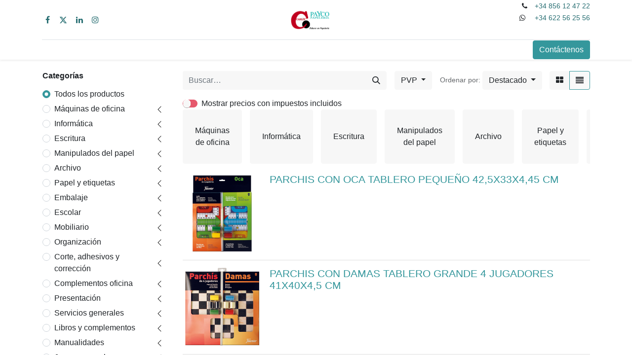

--- FILE ---
content_type: text/html; charset=utf-8
request_url: https://www.ofisolutio.com/shop/brands?brand=584
body_size: 22189
content:
<!DOCTYPE html>
        
        
        
        
<html lang="es-ES" data-website-id="1" data-main-object="ir.ui.view(1028,)" data-add2cart-redirect="1">
    <head>
        <meta charset="utf-8"/>
        <meta http-equiv="X-UA-Compatible" content="IE=edge,chrome=1"/>
        <meta name="viewport" content="width=device-width, initial-scale=1"/>
        <meta name="generator" content="Odoo"/>
        <meta name="description" content="Todo lo que necesita para su oficina, centro escolar y su hogar en papelería, consumibles y mobiliario."/>
        <meta name="keywords" content="papelería, consumibles, mobiliario, escolar, material de oficina"/>
            
        <meta property="og:type" content="website"/>
        <meta property="og:title" content="Tienda | OfiSolutio"/>
        <meta property="og:site_name" content="Carlin / Payco Papelerías"/>
        <meta property="og:url" content="https://www.ofisolutio.com/shop/brands"/>
        <meta property="og:image" content="https://www.ofisolutio.com/web/image/website/1/social_default_image?unique=6bc0ed1"/>
        <meta property="og:description" content="Todo lo que necesita para su oficina, centro escolar y su hogar en papelería, consumibles y mobiliario."/>
            
        <meta name="twitter:card" content="summary_large_image"/>
        <meta name="twitter:title" content="Tienda | OfiSolutio"/>
        <meta name="twitter:image" content="https://www.ofisolutio.com/web/image/website/1/social_default_image/300x300?unique=6bc0ed1"/>
        <meta name="twitter:description" content="Todo lo que necesita para su oficina, centro escolar y su hogar en papelería, consumibles y mobiliario."/>
        
        <link rel="canonical" href="https://www.ofisolutio.com/shop/brands"/>
        
        <link rel="preconnect" href="https://fonts.gstatic.com/" crossorigin=""/>
        <title>Tienda | OfiSolutio</title>
        <link type="image/x-icon" rel="shortcut icon" href="/web/image/website/1/favicon?unique=6bc0ed1"/>
        <link rel="preload" href="/web/static/src/libs/fontawesome/fonts/fontawesome-webfont.woff2?v=4.7.0" as="font" crossorigin=""/>
        <link type="text/css" rel="stylesheet" href="/web/assets/420989-e8b401a/1/web.assets_frontend.min.css" data-asset-bundle="web.assets_frontend" data-asset-version="e8b401a"/>
        <script id="web.layout.odooscript" type="text/javascript">
            var odoo = {
                csrf_token: "2e7088826fde1724c554c383b939be559449cee2o1800548957",
                debug: "",
            };
        </script>
        <script type="text/javascript">
            odoo.__session_info__ = {"is_admin": false, "is_system": false, "is_website_user": true, "user_id": false, "is_frontend": true, "profile_session": null, "profile_collectors": null, "profile_params": null, "show_effect": false, "bundle_params": {"lang": "en_US", "website_id": 1}, "translationURL": "/website/translations", "cache_hashes": {"translations": "e9bb61ad73849490ad9c9b10e7316382dbcd16f6"}, "recaptcha_public_key": "6Lc533gjAAAAAP7oKoq1AIP98990l4a1LVj5VEmA", "geoip_country_code": "US", "geoip_phone_code": 1, "lang_url_code": "es"};
            if (!/(^|;\s)tz=/.test(document.cookie)) {
                const userTZ = Intl.DateTimeFormat().resolvedOptions().timeZone;
                document.cookie = `tz=${userTZ}; path=/`;
            }
        </script>
        <script defer="defer" type="text/javascript" src="/web/assets/420990-07b4327/1/web.assets_frontend_minimal.min.js" data-asset-bundle="web.assets_frontend_minimal" data-asset-version="07b4327"></script>
        <script defer="defer" type="text/javascript" data-src="/web/assets/420991-ad4daf3/1/web.assets_frontend_lazy.min.js" data-asset-bundle="web.assets_frontend_lazy" data-asset-version="ad4daf3"></script>
        
        
    </head>
    <body>
        <div id="wrapwrap" class="   ">
                <header id="top" data-anchor="true" data-name="Header" class="  o_header_fixed">
                    
    <nav data-name="Navbar" class="navbar navbar-expand-lg navbar-light o_colored_level o_cc flex-lg-column shadow-sm py-0">
        
            <div id="top_menu_container" class="container align-items-center flex-lg-column flex-wrap">
                <div class="d-flex flex-lg-row justify-content-between w-100 align-items-center flex-wrap flex-lg-nowrap">
                    
                    <div class="o_header_centered_logo">
                        <div class="oe_structure oe_structure_solo" id="oe_structure_header_vertical_1">
      <section class="s_text_block o_colored_level" data-snippet="s_text_block" data-name="Text">
        <div class="container">
          <div class="s_share no_icon_color" data-snippet="s_share" data-name="Social Media">
            <h6 class="s_share_title d-none">Síganos</h6>
            <a href="https://www.facebook.com/PaycoPapeleria" class="s_share_facebook" target="_blank">
              <i class="fa fa-facebook m-1" title="" aria-describedby="tooltip145029" data-bs-original-title=""></i>
            </a>
            <a href="/website/social/twitter" class="s_share_twitter" target="_blank">
              <i class="fa fa-twitter m-1" title="" aria-describedby="tooltip757544" data-bs-original-title=""></i>
            </a>
            <a href="/website/social/linkedin" class="s_share_linkedin" target="_blank">
              <i class="fa fa-linkedin m-1"></i>
            </a>
            <a href="/website/social/instagram" class="s_share_instagram" target="_blank">
              <i class="fa fa-instagram m-1"></i>
            </a>
          </div>
        </div>
      </section>
    </div>
  </div>
                    
    <a href="/" class="navbar-brand logo m-0">
            
            <span role="img" aria-label="Logo of Carlin / Payco Papelerías" title="Carlin / Payco Papelerías"><img src="/web/image/website/1/logo/Carlin%20-%20Payco%20Papeler%C3%ADas?unique=6bc0ed1" class="img img-fluid" width="95" height="40" alt="Carlin / Payco Papelerías" loading="lazy"/></span>
        </a>
    
                    
                    <div class="o_header_centered_logo text-end">
                        <div class="oe_structure oe_structure_solo" id="oe_structure_header_vertical_2">
      <section class="s_text_block o_colored_level pb32" data-snippet="s_text_block" data-name="Text">
        <div class="container">
          <small>
            <i class="fa-1x me-2 fa-phone fa-fw fa" title="" aria-describedby="tooltip566112" data-bs-original-title=""></i>
            <a href="tel:+34 856 12 47 22" title="" aria-describedby="tooltip625686" data-bs-original-title="">+34 856 12 47 22</a>
          </small>
          <small>
            <a href="tel:+1 (650) 555-0111" title="" aria-describedby="tooltip625686" data-bs-original-title="">
              <br/>
            </a>
          </small>
          <small>
            <i class="fa-whatsapp me-2 fa-fw fa" title="" aria-describedby="tooltip566112" data-bs-original-title="">
              <br/>
            </i>
          </small>
          <small>&nbsp;<a href="https://api.whatsapp.com/send?phone=+34622562556&amp;text=Hola,%20tenog%20una%20consulta" title="" aria-describedby="tooltip625686" data-bs-original-title="">+34 622 56 25 56 </a></small>
        </div>
      </section>
    </div>
  </div>
                    
        <div class="oe_structure oe_structure_solo ms-1 d-block d-lg-none ms-auto me-4">
            <section class="s_text_block" data-snippet="s_text_block" data-name="Text">
                <div class="container">
                    <a href="/contactus" class="btn btn-primary btn_cta">Contáctenos</a>
                </div>
            </section>
        </div>
                    
    <button type="button" data-bs-toggle="collapse" data-bs-target="#top_menu_collapse" class="navbar-toggler my-3">
        <span class="navbar-toggler-icon o_not_editable"></span>
    </button>
                </div>
                <div class="d-lg-flex flex-lg-row align-items-center w-100">
                    
                    <div id="top_menu_collapse" class="collapse navbar-collapse flex-wrap">
                        <div class="oe_structure oe_structure_solo w-100" id="oe_structure_header_vertical_3">
            <section class="s_text_block" data-snippet="s_text_block" data-name="Text">
                <div class="container">
                    <div class="s_hr w-100 text-start pt0 pb0" data-name="Separator">
                        <hr class="w-100 mx-auto" style="border-top-width: 1px; border-top-style: solid; border-color: var(--300);"/>
                    </div>
                </div>
            </section>
        </div>
    
                        
    <ul id="top_menu" role="menu" class="nav navbar-nav o_menu_loading mx-auto order-first order-lg-5">
        
                            
    <li role="presentation" class="nav-item">
        <a role="menuitem" href="/" class="nav-link ">
            <span>Inicio</span>
        </a>
    </li>
    <li role="presentation" class="nav-item">
        <a role="menuitem" href="/shop" class="nav-link ">
            <span>Productos</span>
        </a>
    </li>
    <li role="presentation" class="nav-item">
        <a role="menuitem" href="/page/product_brands" class="nav-link ">
            <span>Productos por marcas</span>
        </a>
    </li>
    <li role="presentation" class="nav-item">
        <a role="menuitem" href="/catalogos" class="nav-link ">
            <span>Catálogos</span>
        </a>
    </li>
        
            <li class="nav-item ms-lg-3 divider d-none"></li> 
            <li class="o_wsale_my_cart align-self-md-start  nav-item ms-lg-3">
                <a href="/shop/cart" class="nav-link">
                    <i class="fa fa-shopping-cart"></i>
                    <sup class="my_cart_quantity badge text-bg-primary" data-order-id="">0</sup>
                </a>
            </li>
        
        
            <li class="o_wsale_my_wish d-none nav-item ms-lg-3 o_wsale_my_wish_hide_empty">
                <a href="/shop/wishlist" class="nav-link">
                    <i class="fa fa-1x fa-heart"></i>
                    <sup class="my_wish_quantity o_animate_blink badge text-bg-primary">0</sup>
                </a>
            </li>
        
                            
                            
        
        
                        
    </ul>
                        
                        
        <div class="oe_structure oe_structure_solo d-none d-lg-block order-lg-last">
            <section class="s_text_block" data-snippet="s_text_block" data-name="Text">
                <div class="container">
                    <a href="/contactus" class="btn btn-primary btn_cta">Contáctenos</a>
                </div>
            </section>
        </div>
                    </div>
                </div>
            </div>
        
    </nav>
    
        </header>
                <main>
                    

            

            





            <div id="wrap" class="js_sale o_wsale_products_page">
                <div class="oe_structure oe_empty oe_structure_not_nearest" id="oe_structure_website_sale_products_1"></div>
                <div class="container oe_website_sale pt-2">
                    <div class="row o_wsale_products_main_row align-items-start flex-nowrap">
                        <aside id="products_grid_before" class="d-none d-lg-block position-sticky col-3 px-3 clearfix">
                            <div class="o_wsale_products_grid_before_rail vh-100 pe-lg-2 pb-lg-5 overflow-y-scroll">
                                <div class="products_categories mb-3">
        <h6 class="o_categories_collapse_title mb-3 "><b>Categorías</b></h6>

        <div class="wsale_products_categories_list o_shop_collapse_category">
            <ul class="nav d-flex flex-column my-2">
                <li class="nav-item mb-1">
                    <div class="form-check d-inline-block" data-link-href="/shop">
                        <input type="radio" class="form-check-input pe-none o_not_editable" name="wsale_categories_radios" checked="true"/>
                        <label class="form-check-label fw-normal">Todos los productos</label>
                    </div>
                </li>


            <li class="nav-item">
                <div class="accordion-header d-flex mb-1">

        <div class="form-check d-inline-block" data-link-href="/shop/category/maquinas-de-oficina-1526">
            <input type="radio" class="form-check-input pe-none" name="wsale_categories_radios_" id="1526" value="1526"/>
            <label class="form-check-label fw-normal" for="1526">Máquinas de oficina</label>
        </div>
                    <button data-bs-toggle="collapse" type="button" id="o_wsale_cat_accordion_title_1526" class="accordion-button p-0 ms-3 collapsed w-auto flex-grow-1" data-bs-target="#o_wsale_cat_accordion_1526" aria-expanded="false" aria-controls="o_wsale_cat_accordion_1526"></button>
                </div>
                <ul id="o_wsale_cat_accordion_1526" class="accordion-collapse list-unstyled ps-2 pb-2 collapse " aria-labelledby="o_wsale_cat_accordion_title_1526">

<li class="nav-item mb-1">
            <div class="d-flex flex-wrap justify-content-between align-items-center">

        <div class="form-check d-inline-block" data-link-href="/shop/category/maquinas-de-oficina-calculadoras-cientificas-1534">
            <input type="radio" class="form-check-input pe-none" name="wsale_categories_radios_1526" id="1534" value="1534"/>
            <label class="form-check-label fw-normal" for="1534">Calculadoras científicas</label>
        </div>
            </div>
        </li>
<li class="nav-item mb-1">
            <div class="d-flex flex-wrap justify-content-between align-items-center">

        <div class="form-check d-inline-block" data-link-href="/shop/category/maquinas-de-oficina-calculadoras-impresoras-1535">
            <input type="radio" class="form-check-input pe-none" name="wsale_categories_radios_1526" id="1535" value="1535"/>
            <label class="form-check-label fw-normal" for="1535">Calculadoras impresoras</label>
        </div>
            </div>
        </li>
<li class="nav-item mb-1">
            <div class="d-flex flex-wrap justify-content-between align-items-center">

        <div class="form-check d-inline-block" data-link-href="/shop/category/maquinas-de-oficina-calculadoras-de-sobremesa-1536">
            <input type="radio" class="form-check-input pe-none" name="wsale_categories_radios_1526" id="1536" value="1536"/>
            <label class="form-check-label fw-normal" for="1536">Calculadoras de sobremesa</label>
        </div>
            </div>
        </li>
<li class="nav-item mb-1">
            <div class="d-flex flex-wrap justify-content-between align-items-center">

        <div class="form-check d-inline-block" data-link-href="/shop/category/maquinas-de-oficina-calculadoras-de-bolsillo-1537">
            <input type="radio" class="form-check-input pe-none" name="wsale_categories_radios_1526" id="1537" value="1537"/>
            <label class="form-check-label fw-normal" for="1537">Calculadoras de bolsillo</label>
        </div>
            </div>
        </li>
<li class="nav-item mb-1">
            <div class="d-flex flex-wrap justify-content-between align-items-center">

        <div class="form-check d-inline-block" data-link-href="/shop/category/maquinas-de-oficina-agendas-y-traductoras-electronicas-1538">
            <input type="radio" class="form-check-input pe-none" name="wsale_categories_radios_1526" id="1538" value="1538"/>
            <label class="form-check-label fw-normal" for="1538">Agendas y traductoras electrónicas</label>
        </div>
            </div>
        </li>
<li class="nav-item mb-1">
            <div class="d-flex flex-wrap justify-content-between align-items-center">

        <div class="form-check d-inline-block" data-link-href="/shop/category/maquinas-de-oficina-calculadoras-de-aluminio-1539">
            <input type="radio" class="form-check-input pe-none" name="wsale_categories_radios_1526" id="1539" value="1539"/>
            <label class="form-check-label fw-normal" for="1539">Calculadoras de aluminio</label>
        </div>
            </div>
        </li>
<li class="nav-item mb-1">
            <div class="d-flex flex-wrap justify-content-between align-items-center">

        <div class="form-check d-inline-block" data-link-href="/shop/category/maquinas-de-oficina-calculadoras-otros-modelos-1540">
            <input type="radio" class="form-check-input pe-none" name="wsale_categories_radios_1526" id="1540" value="1540"/>
            <label class="form-check-label fw-normal" for="1540">Calculadoras otros modelos</label>
        </div>
            </div>
        </li>
<li class="nav-item mb-1">
            <div class="d-flex flex-wrap justify-content-between align-items-center">

        <div class="form-check d-inline-block" data-link-href="/shop/category/maquinas-de-oficina-calculadoras-accesorios-1541">
            <input type="radio" class="form-check-input pe-none" name="wsale_categories_radios_1526" id="1541" value="1541"/>
            <label class="form-check-label fw-normal" for="1541">Calculadoras accesorios</label>
        </div>
            </div>
        </li>
<li class="nav-item mb-1">
            <div class="d-flex flex-wrap justify-content-between align-items-center">

        <div class="form-check d-inline-block" data-link-href="/shop/category/maquinas-de-oficina-cajas-registradoras-1542">
            <input type="radio" class="form-check-input pe-none" name="wsale_categories_radios_1526" id="1542" value="1542"/>
            <label class="form-check-label fw-normal" for="1542">Cajas registradoras</label>
        </div>
            </div>
        </li>
<li class="nav-item mb-1">
            <div class="d-flex flex-wrap justify-content-between align-items-center">

        <div class="form-check d-inline-block" data-link-href="/shop/category/maquinas-de-oficina-destructoras-de-documentos-1543">
            <input type="radio" class="form-check-input pe-none" name="wsale_categories_radios_1526" id="1543" value="1543"/>
            <label class="form-check-label fw-normal" for="1543">Destructoras de documentos</label>
        </div>
            </div>
        </li>
<li class="nav-item mb-1">
            <div class="d-flex flex-wrap justify-content-between align-items-center">

        <div class="form-check d-inline-block" data-link-href="/shop/category/maquinas-de-oficina-encuadernadoras-1544">
            <input type="radio" class="form-check-input pe-none" name="wsale_categories_radios_1526" id="1544" value="1544"/>
            <label class="form-check-label fw-normal" for="1544">Encuadernadoras</label>
        </div>
            </div>
        </li>
<li class="nav-item mb-1">
            <div class="d-flex flex-wrap justify-content-between align-items-center">

        <div class="form-check d-inline-block" data-link-href="/shop/category/maquinas-de-oficina-plastificadoras-1545">
            <input type="radio" class="form-check-input pe-none" name="wsale_categories_radios_1526" id="1545" value="1545"/>
            <label class="form-check-label fw-normal" for="1545">Plastificadoras</label>
        </div>
            </div>
        </li>
<li class="nav-item mb-1">
            <div class="d-flex flex-wrap justify-content-between align-items-center">

        <div class="form-check d-inline-block" data-link-href="/shop/category/maquinas-de-oficina-maquinas-de-escribir-1546">
            <input type="radio" class="form-check-input pe-none" name="wsale_categories_radios_1526" id="1546" value="1546"/>
            <label class="form-check-label fw-normal" for="1546">Máquinas de escribir</label>
        </div>
            </div>
        </li>
<li class="nav-item mb-1">
            <div class="d-flex flex-wrap justify-content-between align-items-center">

        <div class="form-check d-inline-block" data-link-href="/shop/category/maquinas-de-oficina-telefonos-y-grabadoras-1547">
            <input type="radio" class="form-check-input pe-none" name="wsale_categories_radios_1526" id="1547" value="1547"/>
            <label class="form-check-label fw-normal" for="1547">Teléfonos y grabadoras</label>
        </div>
            </div>
        </li>
<li class="nav-item mb-1">
            <div class="d-flex flex-wrap justify-content-between align-items-center">

        <div class="form-check d-inline-block" data-link-href="/shop/category/maquinas-de-oficina-camaras-de-fotos-1548">
            <input type="radio" class="form-check-input pe-none" name="wsale_categories_radios_1526" id="1548" value="1548"/>
            <label class="form-check-label fw-normal" for="1548">Camáras de fotos</label>
        </div>
            </div>
        </li>
<li class="nav-item mb-1">
            <div class="d-flex flex-wrap justify-content-between align-items-center">

        <div class="form-check d-inline-block" data-link-href="/shop/category/maquinas-de-oficina-etiquetadoras-1549">
            <input type="radio" class="form-check-input pe-none" name="wsale_categories_radios_1526" id="1549" value="1549"/>
            <label class="form-check-label fw-normal" for="1549">Etiquetadoras</label>
        </div>
            </div>
        </li>
<li class="nav-item mb-1">
            <div class="d-flex flex-wrap justify-content-between align-items-center">

        <div class="form-check d-inline-block" data-link-href="/shop/category/maquinas-de-oficina-otras-maquinas-1550">
            <input type="radio" class="form-check-input pe-none" name="wsale_categories_radios_1526" id="1550" value="1550"/>
            <label class="form-check-label fw-normal" for="1550">Otras máquinas</label>
        </div>
            </div>
        </li>
<li class="nav-item mb-1">
            <div class="d-flex flex-wrap justify-content-between align-items-center">

        <div class="form-check d-inline-block" data-link-href="/shop/category/maquinas-de-oficina-termoencuadernadora-1551">
            <input type="radio" class="form-check-input pe-none" name="wsale_categories_radios_1526" id="1551" value="1551"/>
            <label class="form-check-label fw-normal" for="1551">Termoencuadernadora</label>
        </div>
            </div>
        </li>
<li class="nav-item mb-1">
            <div class="d-flex flex-wrap justify-content-between align-items-center">

        <div class="form-check d-inline-block" data-link-href="/shop/category/maquinas-de-oficina-purificadores-ionizadores-de-aire-1552">
            <input type="radio" class="form-check-input pe-none" name="wsale_categories_radios_1526" id="1552" value="1552"/>
            <label class="form-check-label fw-normal" for="1552">Purificadores ionizadores de aire</label>
        </div>
            </div>
        </li>
<li class="nav-item mb-1">
            <div class="d-flex flex-wrap justify-content-between align-items-center">

        <div class="form-check d-inline-block" data-link-href="/shop/category/maquinas-de-oficina-detector-de-billetes-falsos-1553">
            <input type="radio" class="form-check-input pe-none" name="wsale_categories_radios_1526" id="1553" value="1553"/>
            <label class="form-check-label fw-normal" for="1553">Detector de billetes falsos</label>
        </div>
            </div>
        </li>
                </ul>
            </li>


            <li class="nav-item">
                <div class="accordion-header d-flex mb-1">

        <div class="form-check d-inline-block" data-link-href="/shop/category/informatica-1527">
            <input type="radio" class="form-check-input pe-none" name="wsale_categories_radios_" id="1527" value="1527"/>
            <label class="form-check-label fw-normal" for="1527">Informática</label>
        </div>
                    <button data-bs-toggle="collapse" type="button" id="o_wsale_cat_accordion_title_1527" class="accordion-button p-0 ms-3 collapsed w-auto flex-grow-1" data-bs-target="#o_wsale_cat_accordion_1527" aria-expanded="false" aria-controls="o_wsale_cat_accordion_1527"></button>
                </div>
                <ul id="o_wsale_cat_accordion_1527" class="accordion-collapse list-unstyled ps-2 pb-2 collapse " aria-labelledby="o_wsale_cat_accordion_title_1527">

<li class="nav-item mb-1">
            <div class="d-flex flex-wrap justify-content-between align-items-center">

        <div class="form-check d-inline-block" data-link-href="/shop/category/informatica-repuesto-transferencia-termica-1573">
            <input type="radio" class="form-check-input pe-none" name="wsale_categories_radios_1527" id="1573" value="1573"/>
            <label class="form-check-label fw-normal" for="1573">Repuesto transferencia termica</label>
        </div>
            </div>
        </li>
<li class="nav-item mb-1">
            <div class="d-flex flex-wrap justify-content-between align-items-center">

        <div class="form-check d-inline-block" data-link-href="/shop/category/informatica-rotuladoras-y-cintas-1574">
            <input type="radio" class="form-check-input pe-none" name="wsale_categories_radios_1527" id="1574" value="1574"/>
            <label class="form-check-label fw-normal" for="1574">Rotuladoras y cintas</label>
        </div>
            </div>
        </li>
<li class="nav-item mb-1">
            <div class="d-flex flex-wrap justify-content-between align-items-center">

        <div class="form-check d-inline-block" data-link-href="/shop/category/informatica-faxes-1575">
            <input type="radio" class="form-check-input pe-none" name="wsale_categories_radios_1527" id="1575" value="1575"/>
            <label class="form-check-label fw-normal" for="1575">Faxes</label>
        </div>
            </div>
        </li>
<li class="nav-item mb-1">
            <div class="d-flex flex-wrap justify-content-between align-items-center">

        <div class="form-check d-inline-block" data-link-href="/shop/category/informatica-multifuncionales-1576">
            <input type="radio" class="form-check-input pe-none" name="wsale_categories_radios_1527" id="1576" value="1576"/>
            <label class="form-check-label fw-normal" for="1576">Multifuncionales</label>
        </div>
            </div>
        </li>
<li class="nav-item mb-1">
            <div class="d-flex flex-wrap justify-content-between align-items-center">

        <div class="form-check d-inline-block" data-link-href="/shop/category/informatica-impresoras-1577">
            <input type="radio" class="form-check-input pe-none" name="wsale_categories_radios_1527" id="1577" value="1577"/>
            <label class="form-check-label fw-normal" for="1577">Impresoras</label>
        </div>
            </div>
        </li>
<li class="nav-item mb-1">
            <div class="d-flex flex-wrap justify-content-between align-items-center">

        <div class="form-check d-inline-block" data-link-href="/shop/category/informatica-imagen-digital-1578">
            <input type="radio" class="form-check-input pe-none" name="wsale_categories_radios_1527" id="1578" value="1578"/>
            <label class="form-check-label fw-normal" for="1578">Imagen digital</label>
        </div>
            </div>
        </li>
<li class="nav-item mb-1">
            <div class="d-flex flex-wrap justify-content-between align-items-center">

        <div class="form-check d-inline-block" data-link-href="/shop/category/informatica-electronica-multimedia-1579">
            <input type="radio" class="form-check-input pe-none" name="wsale_categories_radios_1527" id="1579" value="1579"/>
            <label class="form-check-label fw-normal" for="1579">Electrónica multimedia</label>
        </div>
            </div>
        </li>
<li class="nav-item mb-1">
            <div class="d-flex flex-wrap justify-content-between align-items-center">

        <div class="form-check d-inline-block" data-link-href="/shop/category/informatica-memorias-usb-sd-discos-duros-1580">
            <input type="radio" class="form-check-input pe-none" name="wsale_categories_radios_1527" id="1580" value="1580"/>
            <label class="form-check-label fw-normal" for="1580">Memorias USB, SD, discos duros</label>
        </div>
            </div>
        </li>
<li class="nav-item mb-1">
            <div class="d-flex flex-wrap justify-content-between align-items-center">

        <div class="form-check d-inline-block" data-link-href="/shop/category/informatica-pilas-alcalinas-y-recargables-1581">
            <input type="radio" class="form-check-input pe-none" name="wsale_categories_radios_1527" id="1581" value="1581"/>
            <label class="form-check-label fw-normal" for="1581">Pilas alcalinas y recargables</label>
        </div>
            </div>
        </li>
<li class="nav-item mb-1">
            <div class="d-flex flex-wrap justify-content-between align-items-center">

        <div class="form-check d-inline-block" data-link-href="/shop/category/informatica-videoproyectores-y-transparencias-1582">
            <input type="radio" class="form-check-input pe-none" name="wsale_categories_radios_1527" id="1582" value="1582"/>
            <label class="form-check-label fw-normal" for="1582">Videoproyectores y transparencias</label>
        </div>
            </div>
        </li>
<li class="nav-item mb-1">
            <div class="d-flex flex-wrap justify-content-between align-items-center">

        <div class="form-check d-inline-block" data-link-href="/shop/category/informatica-conectividad-cables-wifi-hubs-1583">
            <input type="radio" class="form-check-input pe-none" name="wsale_categories_radios_1527" id="1583" value="1583"/>
            <label class="form-check-label fw-normal" for="1583">Conectividad, cables, wifi, hubs</label>
        </div>
            </div>
        </li>
<li class="nav-item mb-1">
            <div class="d-flex flex-wrap justify-content-between align-items-center">

        <div class="form-check d-inline-block" data-link-href="/shop/category/informatica-teclados-y-ratones-1584">
            <input type="radio" class="form-check-input pe-none" name="wsale_categories_radios_1527" id="1584" value="1584"/>
            <label class="form-check-label fw-normal" for="1584">Teclados y ratones</label>
        </div>
            </div>
        </li>
<li class="nav-item mb-1">
            <div class="d-flex flex-wrap justify-content-between align-items-center">

        <div class="form-check d-inline-block" data-link-href="/shop/category/informatica-altavoces-microfonos-y-webcams-1585">
            <input type="radio" class="form-check-input pe-none" name="wsale_categories_radios_1527" id="1585" value="1585"/>
            <label class="form-check-label fw-normal" for="1585">Altavoces, micrófonos y webcams</label>
        </div>
            </div>
        </li>
<li class="nav-item mb-1">
            <div class="d-flex flex-wrap justify-content-between align-items-center">

        <div class="form-check d-inline-block" data-link-href="/shop/category/informatica-ergonomia-1586">
            <input type="radio" class="form-check-input pe-none" name="wsale_categories_radios_1527" id="1586" value="1586"/>
            <label class="form-check-label fw-normal" for="1586">Ergonomía</label>
        </div>
            </div>
        </li>
<li class="nav-item mb-1">
            <div class="d-flex flex-wrap justify-content-between align-items-center">

        <div class="form-check d-inline-block" data-link-href="/shop/category/informatica-limpieza-y-mantenimiento-1587">
            <input type="radio" class="form-check-input pe-none" name="wsale_categories_radios_1527" id="1587" value="1587"/>
            <label class="form-check-label fw-normal" for="1587">Limpieza y mantenimiento</label>
        </div>
            </div>
        </li>
<li class="nav-item mb-1">
            <div class="d-flex flex-wrap justify-content-between align-items-center">

        <div class="form-check d-inline-block" data-link-href="/shop/category/informatica-archivo-fundas-y-maletines-1588">
            <input type="radio" class="form-check-input pe-none" name="wsale_categories_radios_1527" id="1588" value="1588"/>
            <label class="form-check-label fw-normal" for="1588">Archivo, fundas y maletines</label>
        </div>
            </div>
        </li>
<li class="nav-item mb-1">
            <div class="d-flex flex-wrap justify-content-between align-items-center">

        <div class="form-check d-inline-block" data-link-href="/shop/category/informatica-software-1589">
            <input type="radio" class="form-check-input pe-none" name="wsale_categories_radios_1527" id="1589" value="1589"/>
            <label class="form-check-label fw-normal" for="1589">Software</label>
        </div>
            </div>
        </li>
<li class="nav-item mb-1">
            <div class="d-flex flex-wrap justify-content-between align-items-center">

        <div class="form-check d-inline-block" data-link-href="/shop/category/informatica-soportes-opticos-cd-y-dvd-1590">
            <input type="radio" class="form-check-input pe-none" name="wsale_categories_radios_1527" id="1590" value="1590"/>
            <label class="form-check-label fw-normal" for="1590">Soportes opticos, CD y DVD</label>
        </div>
            </div>
        </li>
<li class="nav-item mb-1">
            <div class="d-flex flex-wrap justify-content-between align-items-center">

        <div class="form-check d-inline-block" data-link-href="/shop/category/informatica-cartuchos-de-tinta-originales-1591">
            <input type="radio" class="form-check-input pe-none" name="wsale_categories_radios_1527" id="1591" value="1591"/>
            <label class="form-check-label fw-normal" for="1591">Cartuchos de tinta originales</label>
        </div>
            </div>
        </li>
<li class="nav-item mb-1">
            <div class="d-flex flex-wrap justify-content-between align-items-center">

        <div class="form-check d-inline-block" data-link-href="/shop/category/informatica-toneres-laser-originales-1592">
            <input type="radio" class="form-check-input pe-none" name="wsale_categories_radios_1527" id="1592" value="1592"/>
            <label class="form-check-label fw-normal" for="1592">Tóneres laser originales</label>
        </div>
            </div>
        </li>
<li class="nav-item mb-1">
            <div class="d-flex flex-wrap justify-content-between align-items-center">

        <div class="form-check d-inline-block" data-link-href="/shop/category/informatica-cartuchos-de-tinta-compatibles-1593">
            <input type="radio" class="form-check-input pe-none" name="wsale_categories_radios_1527" id="1593" value="1593"/>
            <label class="form-check-label fw-normal" for="1593">Cartuchos de tinta compatibles</label>
        </div>
            </div>
        </li>
<li class="nav-item mb-1">
            <div class="d-flex flex-wrap justify-content-between align-items-center">

        <div class="form-check d-inline-block" data-link-href="/shop/category/informatica-toneres-laser-compatibles-1594">
            <input type="radio" class="form-check-input pe-none" name="wsale_categories_radios_1527" id="1594" value="1594"/>
            <label class="form-check-label fw-normal" for="1594">Tóneres laser compatibles</label>
        </div>
            </div>
        </li>
<li class="nav-item mb-1">
            <div class="d-flex flex-wrap justify-content-between align-items-center">

        <div class="form-check d-inline-block" data-link-href="/shop/category/informatica-cintas-para-maquinas-1595">
            <input type="radio" class="form-check-input pe-none" name="wsale_categories_radios_1527" id="1595" value="1595"/>
            <label class="form-check-label fw-normal" for="1595">Cintas para máquinas</label>
        </div>
            </div>
        </li>
<li class="nav-item mb-1">
            <div class="d-flex flex-wrap justify-content-between align-items-center">

        <div class="form-check d-inline-block" data-link-href="/shop/category/informatica-repuesto-transferencia-termica-1596">
            <input type="radio" class="form-check-input pe-none" name="wsale_categories_radios_1527" id="1596" value="1596"/>
            <label class="form-check-label fw-normal" for="1596">Repuesto transferencia térmica</label>
        </div>
            </div>
        </li>
<li class="nav-item mb-1">
            <div class="d-flex flex-wrap justify-content-between align-items-center">

        <div class="form-check d-inline-block" data-link-href="/shop/category/informatica-ipads-y-tablets-1856">
            <input type="radio" class="form-check-input pe-none" name="wsale_categories_radios_1527" id="1856" value="1856"/>
            <label class="form-check-label fw-normal" for="1856">Ipads y tablets</label>
        </div>
            </div>
        </li>
<li class="nav-item mb-1">
            <div class="d-flex flex-wrap justify-content-between align-items-center">

        <div class="form-check d-inline-block" data-link-href="/shop/category/informatica-telefonia-movil-1857">
            <input type="radio" class="form-check-input pe-none" name="wsale_categories_radios_1527" id="1857" value="1857"/>
            <label class="form-check-label fw-normal" for="1857">Telefonía móvil</label>
        </div>
            </div>
        </li>
<li class="nav-item mb-1">
            <div class="d-flex flex-wrap justify-content-between align-items-center">

        <div class="form-check d-inline-block" data-link-href="/shop/category/informatica-televisores-1860">
            <input type="radio" class="form-check-input pe-none" name="wsale_categories_radios_1527" id="1860" value="1860"/>
            <label class="form-check-label fw-normal" for="1860">Televisores</label>
        </div>
            </div>
        </li>
<li class="nav-item mb-1">
            <div class="d-flex flex-wrap justify-content-between align-items-center">

        <div class="form-check d-inline-block" data-link-href="/shop/category/informatica-videojuegos-1865">
            <input type="radio" class="form-check-input pe-none" name="wsale_categories_radios_1527" id="1865" value="1865"/>
            <label class="form-check-label fw-normal" for="1865">Videojuegos</label>
        </div>
            </div>
        </li>
<li class="nav-item mb-1">
            <div class="d-flex flex-wrap justify-content-between align-items-center">

        <div class="form-check d-inline-block" data-link-href="/shop/category/informatica-ordenadores-1866">
            <input type="radio" class="form-check-input pe-none" name="wsale_categories_radios_1527" id="1866" value="1866"/>
            <label class="form-check-label fw-normal" for="1866">Ordenadores</label>
        </div>
            </div>
        </li>
<li class="nav-item mb-1">
            <div class="d-flex flex-wrap justify-content-between align-items-center">

        <div class="form-check d-inline-block" data-link-href="/shop/category/informatica-consumibles-impresoras-3d-1868">
            <input type="radio" class="form-check-input pe-none" name="wsale_categories_radios_1527" id="1868" value="1868"/>
            <label class="form-check-label fw-normal" for="1868">Consumibles impresoras 3D</label>
        </div>
            </div>
        </li>
<li class="nav-item mb-1">
            <div class="d-flex flex-wrap justify-content-between align-items-center">

        <div class="form-check d-inline-block" data-link-href="/shop/category/informatica-drones-1871">
            <input type="radio" class="form-check-input pe-none" name="wsale_categories_radios_1527" id="1871" value="1871"/>
            <label class="form-check-label fw-normal" for="1871">Drones</label>
        </div>
            </div>
        </li>
<li class="nav-item mb-1">
            <div class="d-flex flex-wrap justify-content-between align-items-center">

        <div class="form-check d-inline-block" data-link-href="/shop/category/informatica-movilidad-1872">
            <input type="radio" class="form-check-input pe-none" name="wsale_categories_radios_1527" id="1872" value="1872"/>
            <label class="form-check-label fw-normal" for="1872">Movilidad</label>
        </div>
            </div>
        </li>
                </ul>
            </li>


            <li class="nav-item">
                <div class="accordion-header d-flex mb-1">

        <div class="form-check d-inline-block" data-link-href="/shop/category/escritura-1528">
            <input type="radio" class="form-check-input pe-none" name="wsale_categories_radios_" id="1528" value="1528"/>
            <label class="form-check-label fw-normal" for="1528">Escritura</label>
        </div>
                    <button data-bs-toggle="collapse" type="button" id="o_wsale_cat_accordion_title_1528" class="accordion-button p-0 ms-3 collapsed w-auto flex-grow-1" data-bs-target="#o_wsale_cat_accordion_1528" aria-expanded="false" aria-controls="o_wsale_cat_accordion_1528"></button>
                </div>
                <ul id="o_wsale_cat_accordion_1528" class="accordion-collapse list-unstyled ps-2 pb-2 collapse " aria-labelledby="o_wsale_cat_accordion_title_1528">

<li class="nav-item mb-1">
            <div class="d-flex flex-wrap justify-content-between align-items-center">

        <div class="form-check d-inline-block" data-link-href="/shop/category/escritura-boligrafos-1647">
            <input type="radio" class="form-check-input pe-none" name="wsale_categories_radios_1528" id="1647" value="1647"/>
            <label class="form-check-label fw-normal" for="1647">Bolígrafos</label>
        </div>
            </div>
        </li>
<li class="nav-item mb-1">
            <div class="d-flex flex-wrap justify-content-between align-items-center">

        <div class="form-check d-inline-block" data-link-href="/shop/category/escritura-rotuladores-rollers-1648">
            <input type="radio" class="form-check-input pe-none" name="wsale_categories_radios_1528" id="1648" value="1648"/>
            <label class="form-check-label fw-normal" for="1648">Rotuladores rollers</label>
        </div>
            </div>
        </li>
<li class="nav-item mb-1">
            <div class="d-flex flex-wrap justify-content-between align-items-center">

        <div class="form-check d-inline-block" data-link-href="/shop/category/escritura-rotuladores-punta-de-aguja-1649">
            <input type="radio" class="form-check-input pe-none" name="wsale_categories_radios_1528" id="1649" value="1649"/>
            <label class="form-check-label fw-normal" for="1649">Rotuladores punta de aguja</label>
        </div>
            </div>
        </li>
<li class="nav-item mb-1">
            <div class="d-flex flex-wrap justify-content-between align-items-center">

        <div class="form-check d-inline-block" data-link-href="/shop/category/escritura-plumas-economicas-1650">
            <input type="radio" class="form-check-input pe-none" name="wsale_categories_radios_1528" id="1650" value="1650"/>
            <label class="form-check-label fw-normal" for="1650">Plumas económicas</label>
        </div>
            </div>
        </li>
<li class="nav-item mb-1">
            <div class="d-flex flex-wrap justify-content-between align-items-center">

        <div class="form-check d-inline-block" data-link-href="/shop/category/escritura-rotuladores-de-fibra-1651">
            <input type="radio" class="form-check-input pe-none" name="wsale_categories_radios_1528" id="1651" value="1651"/>
            <label class="form-check-label fw-normal" for="1651">Rotuladores de fibra</label>
        </div>
            </div>
        </li>
<li class="nav-item mb-1">
            <div class="d-flex flex-wrap justify-content-between align-items-center">

        <div class="form-check d-inline-block" data-link-href="/shop/category/escritura-rotuladores-permanentes-1652">
            <input type="radio" class="form-check-input pe-none" name="wsale_categories_radios_1528" id="1652" value="1652"/>
            <label class="form-check-label fw-normal" for="1652">Rotuladores permanentes</label>
        </div>
            </div>
        </li>
<li class="nav-item mb-1">
            <div class="d-flex flex-wrap justify-content-between align-items-center">

        <div class="form-check d-inline-block" data-link-href="/shop/category/escritura-rotuladores-para-pizarra-1653">
            <input type="radio" class="form-check-input pe-none" name="wsale_categories_radios_1528" id="1653" value="1653"/>
            <label class="form-check-label fw-normal" for="1653">Rotuladores para pizarra</label>
        </div>
            </div>
        </li>
<li class="nav-item mb-1">
            <div class="d-flex flex-wrap justify-content-between align-items-center">

        <div class="form-check d-inline-block" data-link-href="/shop/category/escritura-rotuladores-para-cd-dvd-1654">
            <input type="radio" class="form-check-input pe-none" name="wsale_categories_radios_1528" id="1654" value="1654"/>
            <label class="form-check-label fw-normal" for="1654">Rotuladores para CD/DVD</label>
        </div>
            </div>
        </li>
<li class="nav-item mb-1">
            <div class="d-flex flex-wrap justify-content-between align-items-center">

        <div class="form-check d-inline-block" data-link-href="/shop/category/escritura-rotuladores-para-ropa-1655">
            <input type="radio" class="form-check-input pe-none" name="wsale_categories_radios_1528" id="1655" value="1655"/>
            <label class="form-check-label fw-normal" for="1655">Rotuladores para ropa</label>
        </div>
            </div>
        </li>
<li class="nav-item mb-1">
            <div class="d-flex flex-wrap justify-content-between align-items-center">

        <div class="form-check d-inline-block" data-link-href="/shop/category/escritura-rotuladores-para-carteleria-1656">
            <input type="radio" class="form-check-input pe-none" name="wsale_categories_radios_1528" id="1656" value="1656"/>
            <label class="form-check-label fw-normal" for="1656">Rotuladores para carteleria</label>
        </div>
            </div>
        </li>
<li class="nav-item mb-1">
            <div class="d-flex flex-wrap justify-content-between align-items-center">

        <div class="form-check d-inline-block" data-link-href="/shop/category/escritura-rotuladores-otros-modelos-1657">
            <input type="radio" class="form-check-input pe-none" name="wsale_categories_radios_1528" id="1657" value="1657"/>
            <label class="form-check-label fw-normal" for="1657">Rotuladores otros modelos</label>
        </div>
            </div>
        </li>
<li class="nav-item mb-1">
            <div class="d-flex flex-wrap justify-content-between align-items-center">

        <div class="form-check d-inline-block" data-link-href="/shop/category/escritura-rotuladores-y-lapices-fluorescente-1658">
            <input type="radio" class="form-check-input pe-none" name="wsale_categories_radios_1528" id="1658" value="1658"/>
            <label class="form-check-label fw-normal" for="1658">Rotuladores y lápices fluorescente</label>
        </div>
            </div>
        </li>
<li class="nav-item mb-1">
            <div class="d-flex flex-wrap justify-content-between align-items-center">

        <div class="form-check d-inline-block" data-link-href="/shop/category/escritura-portaminas-1659">
            <input type="radio" class="form-check-input pe-none" name="wsale_categories_radios_1528" id="1659" value="1659"/>
            <label class="form-check-label fw-normal" for="1659">Portaminas</label>
        </div>
            </div>
        </li>
<li class="nav-item mb-1">
            <div class="d-flex flex-wrap justify-content-between align-items-center">

        <div class="form-check d-inline-block" data-link-href="/shop/category/escritura-minas-1660">
            <input type="radio" class="form-check-input pe-none" name="wsale_categories_radios_1528" id="1660" value="1660"/>
            <label class="form-check-label fw-normal" for="1660">Minas</label>
        </div>
            </div>
        </li>
<li class="nav-item mb-1">
            <div class="d-flex flex-wrap justify-content-between align-items-center">

        <div class="form-check d-inline-block" data-link-href="/shop/category/escritura-lapices-1661">
            <input type="radio" class="form-check-input pe-none" name="wsale_categories_radios_1528" id="1661" value="1661"/>
            <label class="form-check-label fw-normal" for="1661">Lápices</label>
        </div>
            </div>
        </li>
<li class="nav-item mb-1">
            <div class="d-flex flex-wrap justify-content-between align-items-center">

        <div class="form-check d-inline-block" data-link-href="/shop/category/escritura-expositores-multiproducto-1662">
            <input type="radio" class="form-check-input pe-none" name="wsale_categories_radios_1528" id="1662" value="1662"/>
            <label class="form-check-label fw-normal" for="1662">Expositores multiproducto</label>
        </div>
            </div>
        </li>
<li class="nav-item mb-1">
            <div class="d-flex flex-wrap justify-content-between align-items-center">

        <div class="form-check d-inline-block" data-link-href="/shop/category/escritura-escritura-estuchada-ohto-1663">
            <input type="radio" class="form-check-input pe-none" name="wsale_categories_radios_1528" id="1663" value="1663"/>
            <label class="form-check-label fw-normal" for="1663">Escritura estuchada ohto</label>
        </div>
            </div>
        </li>
<li class="nav-item mb-1">
            <div class="d-flex flex-wrap justify-content-between align-items-center">

        <div class="form-check d-inline-block" data-link-href="/shop/category/escritura-escritura-estuchada-belius-1664">
            <input type="radio" class="form-check-input pe-none" name="wsale_categories_radios_1528" id="1664" value="1664"/>
            <label class="form-check-label fw-normal" for="1664">Escritura estuchada belius</label>
        </div>
            </div>
        </li>
<li class="nav-item mb-1">
            <div class="d-flex flex-wrap justify-content-between align-items-center">

        <div class="form-check d-inline-block" data-link-href="/shop/category/escritura-escritura-estuchada-inoxcrom-1665">
            <input type="radio" class="form-check-input pe-none" name="wsale_categories_radios_1528" id="1665" value="1665"/>
            <label class="form-check-label fw-normal" for="1665">Escritura estuchada inoxcrom</label>
        </div>
            </div>
        </li>
<li class="nav-item mb-1">
            <div class="d-flex flex-wrap justify-content-between align-items-center">

        <div class="form-check d-inline-block" data-link-href="/shop/category/escritura-escritura-estuchada-parker-1666">
            <input type="radio" class="form-check-input pe-none" name="wsale_categories_radios_1528" id="1666" value="1666"/>
            <label class="form-check-label fw-normal" for="1666">Escritura estuchada parker</label>
        </div>
            </div>
        </li>
<li class="nav-item mb-1">
            <div class="d-flex flex-wrap justify-content-between align-items-center">

        <div class="form-check d-inline-block" data-link-href="/shop/category/escritura-escritura-estuchada-waterman-1667">
            <input type="radio" class="form-check-input pe-none" name="wsale_categories_radios_1528" id="1667" value="1667"/>
            <label class="form-check-label fw-normal" for="1667">Escritura estuchada waterman</label>
        </div>
            </div>
        </li>
<li class="nav-item mb-1">
            <div class="d-flex flex-wrap justify-content-between align-items-center">

        <div class="form-check d-inline-block" data-link-href="/shop/category/escritura-escritura-estuchada-otras-marcas-1668">
            <input type="radio" class="form-check-input pe-none" name="wsale_categories_radios_1528" id="1668" value="1668"/>
            <label class="form-check-label fw-normal" for="1668">Escritura estuchada otras marcas</label>
        </div>
            </div>
        </li>
<li class="nav-item mb-1">
            <div class="d-flex flex-wrap justify-content-between align-items-center">

        <div class="form-check d-inline-block" data-link-href="/shop/category/escritura-recambios-y-accesorios-1669">
            <input type="radio" class="form-check-input pe-none" name="wsale_categories_radios_1528" id="1669" value="1669"/>
            <label class="form-check-label fw-normal" for="1669">Recambios y accesorios</label>
        </div>
            </div>
        </li>
                </ul>
            </li>


            <li class="nav-item">
                <div class="accordion-header d-flex mb-1">

        <div class="form-check d-inline-block" data-link-href="/shop/category/manipulados-del-papel-1529">
            <input type="radio" class="form-check-input pe-none" name="wsale_categories_radios_" id="1529" value="1529"/>
            <label class="form-check-label fw-normal" for="1529">Manipulados del papel</label>
        </div>
                    <button data-bs-toggle="collapse" type="button" id="o_wsale_cat_accordion_title_1529" class="accordion-button p-0 ms-3 collapsed w-auto flex-grow-1" data-bs-target="#o_wsale_cat_accordion_1529" aria-expanded="false" aria-controls="o_wsale_cat_accordion_1529"></button>
                </div>
                <ul id="o_wsale_cat_accordion_1529" class="accordion-collapse list-unstyled ps-2 pb-2 collapse " aria-labelledby="o_wsale_cat_accordion_title_1529">

<li class="nav-item mb-1">
            <div class="d-flex flex-wrap justify-content-between align-items-center">

        <div class="form-check d-inline-block" data-link-href="/shop/category/manipulados-del-papel-bloc-notas-banderitas-separad-1616">
            <input type="radio" class="form-check-input pe-none" name="wsale_categories_radios_1529" id="1616" value="1616"/>
            <label class="form-check-label fw-normal" for="1616">Bloc notas, banderitas separad</label>
        </div>
            </div>
        </li>
<li class="nav-item mb-1">
            <div class="d-flex flex-wrap justify-content-between align-items-center">

        <div class="form-check d-inline-block" data-link-href="/shop/category/manipulados-del-papel-blocs-y-cuadernos-escolares-1723">
            <input type="radio" class="form-check-input pe-none" name="wsale_categories_radios_1529" id="1723" value="1723"/>
            <label class="form-check-label fw-normal" for="1723">Blocs y cuadernos escolares</label>
        </div>
            </div>
        </li>
<li class="nav-item mb-1">
            <div class="d-flex flex-wrap justify-content-between align-items-center">

        <div class="form-check d-inline-block" data-link-href="/shop/category/manipulados-del-papel-blocs-universitario-y-oficina-1724">
            <input type="radio" class="form-check-input pe-none" name="wsale_categories_radios_1529" id="1724" value="1724"/>
            <label class="form-check-label fw-normal" for="1724">Blocs universitario y oficina</label>
        </div>
            </div>
        </li>
<li class="nav-item mb-1">
            <div class="d-flex flex-wrap justify-content-between align-items-center">

        <div class="form-check d-inline-block" data-link-href="/shop/category/manipulados-del-papel-blocs-de-dibujo-1725">
            <input type="radio" class="form-check-input pe-none" name="wsale_categories_radios_1529" id="1725" value="1725"/>
            <label class="form-check-label fw-normal" for="1725">Blocs de dibujo</label>
        </div>
            </div>
        </li>
<li class="nav-item mb-1">
            <div class="d-flex flex-wrap justify-content-between align-items-center">

        <div class="form-check d-inline-block" data-link-href="/shop/category/manipulados-del-papel-blocs-de-musica-1726">
            <input type="radio" class="form-check-input pe-none" name="wsale_categories_radios_1529" id="1726" value="1726"/>
            <label class="form-check-label fw-normal" for="1726">Blocs de música</label>
        </div>
            </div>
        </li>
<li class="nav-item mb-1">
            <div class="d-flex flex-wrap justify-content-between align-items-center">

        <div class="form-check d-inline-block" data-link-href="/shop/category/manipulados-del-papel-blocs-de-trabajos-manuales-1727">
            <input type="radio" class="form-check-input pe-none" name="wsale_categories_radios_1529" id="1727" value="1727"/>
            <label class="form-check-label fw-normal" for="1727">Blocs de trabajos manuales</label>
        </div>
            </div>
        </li>
<li class="nav-item mb-1">
            <div class="d-flex flex-wrap justify-content-between align-items-center">

        <div class="form-check d-inline-block" data-link-href="/shop/category/manipulados-del-papel-blocs-de-cartas-1728">
            <input type="radio" class="form-check-input pe-none" name="wsale_categories_radios_1529" id="1728" value="1728"/>
            <label class="form-check-label fw-normal" for="1728">Blocs de cartas</label>
        </div>
            </div>
        </li>
<li class="nav-item mb-1">
            <div class="d-flex flex-wrap justify-content-between align-items-center">

        <div class="form-check d-inline-block" data-link-href="/shop/category/manipulados-del-papel-talonarios-de-entregas-1729">
            <input type="radio" class="form-check-input pe-none" name="wsale_categories_radios_1529" id="1729" value="1729"/>
            <label class="form-check-label fw-normal" for="1729">Talonarios de entregas</label>
        </div>
            </div>
        </li>
<li class="nav-item mb-1">
            <div class="d-flex flex-wrap justify-content-between align-items-center">

        <div class="form-check d-inline-block" data-link-href="/shop/category/manipulados-del-papel-talonarios-de-facturas-1730">
            <input type="radio" class="form-check-input pe-none" name="wsale_categories_radios_1529" id="1730" value="1730"/>
            <label class="form-check-label fw-normal" for="1730">Talonarios de facturas</label>
        </div>
            </div>
        </li>
<li class="nav-item mb-1">
            <div class="d-flex flex-wrap justify-content-between align-items-center">

        <div class="form-check d-inline-block" data-link-href="/shop/category/manipulados-del-papel-talonarios-de-pedido-y-presupuestos-1731">
            <input type="radio" class="form-check-input pe-none" name="wsale_categories_radios_1529" id="1731" value="1731"/>
            <label class="form-check-label fw-normal" for="1731">Talonarios de pedido y presupuestos</label>
        </div>
            </div>
        </li>
<li class="nav-item mb-1">
            <div class="d-flex flex-wrap justify-content-between align-items-center">

        <div class="form-check d-inline-block" data-link-href="/shop/category/manipulados-del-papel-talonarios-de-camareros-1732">
            <input type="radio" class="form-check-input pe-none" name="wsale_categories_radios_1529" id="1732" value="1732"/>
            <label class="form-check-label fw-normal" for="1732">Talonarios de camareros</label>
        </div>
            </div>
        </li>
<li class="nav-item mb-1">
            <div class="d-flex flex-wrap justify-content-between align-items-center">

        <div class="form-check d-inline-block" data-link-href="/shop/category/manipulados-del-papel-talonarios-de-albaran-1733">
            <input type="radio" class="form-check-input pe-none" name="wsale_categories_radios_1529" id="1733" value="1733"/>
            <label class="form-check-label fw-normal" for="1733">Talonarios de albarán</label>
        </div>
            </div>
        </li>
<li class="nav-item mb-1">
            <div class="d-flex flex-wrap justify-content-between align-items-center">

        <div class="form-check d-inline-block" data-link-href="/shop/category/manipulados-del-papel-talonarios-de-recibos-y-vales-1734">
            <input type="radio" class="form-check-input pe-none" name="wsale_categories_radios_1529" id="1734" value="1734"/>
            <label class="form-check-label fw-normal" for="1734">Talonarios de recibos y vales</label>
        </div>
            </div>
        </li>
<li class="nav-item mb-1">
            <div class="d-flex flex-wrap justify-content-between align-items-center">

        <div class="form-check d-inline-block" data-link-href="/shop/category/manipulados-del-papel-talonarios-otros-modelos-1735">
            <input type="radio" class="form-check-input pe-none" name="wsale_categories_radios_1529" id="1735" value="1735"/>
            <label class="form-check-label fw-normal" for="1735">Talonarios otros modelos</label>
        </div>
            </div>
        </li>
<li class="nav-item mb-1">
            <div class="d-flex flex-wrap justify-content-between align-items-center">

        <div class="form-check d-inline-block" data-link-href="/shop/category/manipulados-del-papel-blocs-de-notas-1736">
            <input type="radio" class="form-check-input pe-none" name="wsale_categories_radios_1529" id="1736" value="1736"/>
            <label class="form-check-label fw-normal" for="1736">Blocs de notas</label>
        </div>
            </div>
        </li>
<li class="nav-item mb-1">
            <div class="d-flex flex-wrap justify-content-between align-items-center">

        <div class="form-check d-inline-block" data-link-href="/shop/category/manipulados-del-papel-libros-de-contabilidad-1737">
            <input type="radio" class="form-check-input pe-none" name="wsale_categories_radios_1529" id="1737" value="1737"/>
            <label class="form-check-label fw-normal" for="1737">Libros de contabilidad</label>
        </div>
            </div>
        </li>
<li class="nav-item mb-1">
            <div class="d-flex flex-wrap justify-content-between align-items-center">

        <div class="form-check d-inline-block" data-link-href="/shop/category/manipulados-del-papel-rollos-de-sumadora-1738">
            <input type="radio" class="form-check-input pe-none" name="wsale_categories_radios_1529" id="1738" value="1738"/>
            <label class="form-check-label fw-normal" for="1738">Rollos de sumadora</label>
        </div>
            </div>
        </li>
<li class="nav-item mb-1">
            <div class="d-flex flex-wrap justify-content-between align-items-center">

        <div class="form-check d-inline-block" data-link-href="/shop/category/manipulados-del-papel-rollos-de-fax-1739">
            <input type="radio" class="form-check-input pe-none" name="wsale_categories_radios_1529" id="1739" value="1739"/>
            <label class="form-check-label fw-normal" for="1739">Rollos de fax</label>
        </div>
            </div>
        </li>
<li class="nav-item mb-1">
            <div class="d-flex flex-wrap justify-content-between align-items-center">

        <div class="form-check d-inline-block" data-link-href="/shop/category/manipulados-del-papel-sobres-1740">
            <input type="radio" class="form-check-input pe-none" name="wsale_categories_radios_1529" id="1740" value="1740"/>
            <label class="form-check-label fw-normal" for="1740">Sobres</label>
        </div>
            </div>
        </li>
<li class="nav-item mb-1">
            <div class="d-flex flex-wrap justify-content-between align-items-center">

        <div class="form-check d-inline-block" data-link-href="/shop/category/manipulados-del-papel-tacos-de-notas-adhesivos-1741">
            <input type="radio" class="form-check-input pe-none" name="wsale_categories_radios_1529" id="1741" value="1741"/>
            <label class="form-check-label fw-normal" for="1741">Tacos de notas adhesivos</label>
        </div>
            </div>
        </li>
<li class="nav-item mb-1">
            <div class="d-flex flex-wrap justify-content-between align-items-center">

        <div class="form-check d-inline-block" data-link-href="/shop/category/manipulados-del-papel-tacos-de-notas-encolados-1742">
            <input type="radio" class="form-check-input pe-none" name="wsale_categories_radios_1529" id="1742" value="1742"/>
            <label class="form-check-label fw-normal" for="1742">Tacos de notas encolados</label>
        </div>
            </div>
        </li>
<li class="nav-item mb-1">
            <div class="d-flex flex-wrap justify-content-between align-items-center">

        <div class="form-check d-inline-block" data-link-href="/shop/category/manipulados-del-papel-blocs-de-examenes-y-milimetrados-1743">
            <input type="radio" class="form-check-input pe-none" name="wsale_categories_radios_1529" id="1743" value="1743"/>
            <label class="form-check-label fw-normal" for="1743">Blocs de exámenes y  milimetrados</label>
        </div>
            </div>
        </li>
<li class="nav-item mb-1">
            <div class="d-flex flex-wrap justify-content-between align-items-center">

        <div class="form-check d-inline-block" data-link-href="/shop/category/manipulados-del-papel-tarjetas-o-postales-1744">
            <input type="radio" class="form-check-input pe-none" name="wsale_categories_radios_1529" id="1744" value="1744"/>
            <label class="form-check-label fw-normal" for="1744">Tarjetas o postales</label>
        </div>
            </div>
        </li>
                </ul>
            </li>


            <li class="nav-item">
                <div class="accordion-header d-flex mb-1">

        <div class="form-check d-inline-block" data-link-href="/shop/category/archivo-1530">
            <input type="radio" class="form-check-input pe-none" name="wsale_categories_radios_" id="1530" value="1530"/>
            <label class="form-check-label fw-normal" for="1530">Archivo</label>
        </div>
                    <button data-bs-toggle="collapse" type="button" id="o_wsale_cat_accordion_title_1530" class="accordion-button p-0 ms-3 collapsed w-auto flex-grow-1" data-bs-target="#o_wsale_cat_accordion_1530" aria-expanded="false" aria-controls="o_wsale_cat_accordion_1530"></button>
                </div>
                <ul id="o_wsale_cat_accordion_1530" class="accordion-collapse list-unstyled ps-2 pb-2 collapse " aria-labelledby="o_wsale_cat_accordion_title_1530">

<li class="nav-item mb-1">
            <div class="d-flex flex-wrap justify-content-between align-items-center">

        <div class="form-check d-inline-block" data-link-href="/shop/category/archivo-albumes-y-accesorios-1597">
            <input type="radio" class="form-check-input pe-none" name="wsale_categories_radios_1530" id="1597" value="1597"/>
            <label class="form-check-label fw-normal" for="1597">Álbumes y accesorios</label>
        </div>
            </div>
        </li>
<li class="nav-item mb-1">
            <div class="d-flex flex-wrap justify-content-between align-items-center">

        <div class="form-check d-inline-block" data-link-href="/shop/category/archivo-archivadores-en-modulos-1598">
            <input type="radio" class="form-check-input pe-none" name="wsale_categories_radios_1530" id="1598" value="1598"/>
            <label class="form-check-label fw-normal" for="1598">Archivadores en módulos</label>
        </div>
            </div>
        </li>
<li class="nav-item mb-1">
            <div class="d-flex flex-wrap justify-content-between align-items-center">

        <div class="form-check d-inline-block" data-link-href="/shop/category/archivo-archivadores-de-palanca-1599">
            <input type="radio" class="form-check-input pe-none" name="wsale_categories_radios_1530" id="1599" value="1599"/>
            <label class="form-check-label fw-normal" for="1599">Archivadores de palanca</label>
        </div>
            </div>
        </li>
<li class="nav-item mb-1">
            <div class="d-flex flex-wrap justify-content-between align-items-center">

        <div class="form-check d-inline-block" data-link-href="/shop/category/archivo-bandejas-de-sobremesa-1600">
            <input type="radio" class="form-check-input pe-none" name="wsale_categories_radios_1530" id="1600" value="1600"/>
            <label class="form-check-label fw-normal" for="1600">Bandejas de sobremesa</label>
        </div>
            </div>
        </li>
<li class="nav-item mb-1">
            <div class="d-flex flex-wrap justify-content-between align-items-center">

        <div class="form-check d-inline-block" data-link-href="/shop/category/archivo-bolsas-y-fundas-1601">
            <input type="radio" class="form-check-input pe-none" name="wsale_categories_radios_1530" id="1601" value="1601"/>
            <label class="form-check-label fw-normal" for="1601">Bolsas y fundas</label>
        </div>
            </div>
        </li>
<li class="nav-item mb-1">
            <div class="d-flex flex-wrap justify-content-between align-items-center">

        <div class="form-check d-inline-block" data-link-href="/shop/category/archivo-archivo-definitivo-1602">
            <input type="radio" class="form-check-input pe-none" name="wsale_categories_radios_1530" id="1602" value="1602"/>
            <label class="form-check-label fw-normal" for="1602">Archivo definitivo</label>
        </div>
            </div>
        </li>
<li class="nav-item mb-1">
            <div class="d-flex flex-wrap justify-content-between align-items-center">

        <div class="form-check d-inline-block" data-link-href="/shop/category/archivo-cajetines-de-archivo-1603">
            <input type="radio" class="form-check-input pe-none" name="wsale_categories_radios_1530" id="1603" value="1603"/>
            <label class="form-check-label fw-normal" for="1603">Cajetines de archivo</label>
        </div>
            </div>
        </li>
<li class="nav-item mb-1">
            <div class="d-flex flex-wrap justify-content-between align-items-center">

        <div class="form-check d-inline-block" data-link-href="/shop/category/archivo-separadores-1604">
            <input type="radio" class="form-check-input pe-none" name="wsale_categories_radios_1530" id="1604" value="1604"/>
            <label class="form-check-label fw-normal" for="1604">Separadores</label>
        </div>
            </div>
        </li>
<li class="nav-item mb-1">
            <div class="d-flex flex-wrap justify-content-between align-items-center">

        <div class="form-check d-inline-block" data-link-href="/shop/category/archivo-carpetas-con-fundas-1605">
            <input type="radio" class="form-check-input pe-none" name="wsale_categories_radios_1530" id="1605" value="1605"/>
            <label class="form-check-label fw-normal" for="1605">Carpetas con fundas</label>
        </div>
            </div>
        </li>
<li class="nav-item mb-1">
            <div class="d-flex flex-wrap justify-content-between align-items-center">

        <div class="form-check d-inline-block" data-link-href="/shop/category/archivo-carpetas-miniclips-1606">
            <input type="radio" class="form-check-input pe-none" name="wsale_categories_radios_1530" id="1606" value="1606"/>
            <label class="form-check-label fw-normal" for="1606">Carpetas miniclips</label>
        </div>
            </div>
        </li>
<li class="nav-item mb-1">
            <div class="d-flex flex-wrap justify-content-between align-items-center">

        <div class="form-check d-inline-block" data-link-href="/shop/category/archivo-carpetas-carton-anillas-1607">
            <input type="radio" class="form-check-input pe-none" name="wsale_categories_radios_1530" id="1607" value="1607"/>
            <label class="form-check-label fw-normal" for="1607">Carpetas cartón anillas</label>
        </div>
            </div>
        </li>
<li class="nav-item mb-1">
            <div class="d-flex flex-wrap justify-content-between align-items-center">

        <div class="form-check d-inline-block" data-link-href="/shop/category/archivo-carpetas-plastico-anillas-1608">
            <input type="radio" class="form-check-input pe-none" name="wsale_categories_radios_1530" id="1608" value="1608"/>
            <label class="form-check-label fw-normal" for="1608">Carpetas plástico anillas</label>
        </div>
            </div>
        </li>
<li class="nav-item mb-1">
            <div class="d-flex flex-wrap justify-content-between align-items-center">

        <div class="form-check d-inline-block" data-link-href="/shop/category/archivo-carpetas-colgantes-y-visores-1609">
            <input type="radio" class="form-check-input pe-none" name="wsale_categories_radios_1530" id="1609" value="1609"/>
            <label class="form-check-label fw-normal" for="1609">Carpetas colgantes y visores</label>
        </div>
            </div>
        </li>
<li class="nav-item mb-1">
            <div class="d-flex flex-wrap justify-content-between align-items-center">

        <div class="form-check d-inline-block" data-link-href="/shop/category/archivo-carpetas-carton-con-gomas-1610">
            <input type="radio" class="form-check-input pe-none" name="wsale_categories_radios_1530" id="1610" value="1610"/>
            <label class="form-check-label fw-normal" for="1610">Carpetas cartón con gomas</label>
        </div>
            </div>
        </li>
<li class="nav-item mb-1">
            <div class="d-flex flex-wrap justify-content-between align-items-center">

        <div class="form-check d-inline-block" data-link-href="/shop/category/archivo-carpetas-proyectos-y-listados-1611">
            <input type="radio" class="form-check-input pe-none" name="wsale_categories_radios_1530" id="1611" value="1611"/>
            <label class="form-check-label fw-normal" for="1611">Carpetas proyectos y listados</label>
        </div>
            </div>
        </li>
<li class="nav-item mb-1">
            <div class="d-flex flex-wrap justify-content-between align-items-center">

        <div class="form-check d-inline-block" data-link-href="/shop/category/archivo-dossieres-1612">
            <input type="radio" class="form-check-input pe-none" name="wsale_categories_radios_1530" id="1612" value="1612"/>
            <label class="form-check-label fw-normal" for="1612">Dossieres</label>
        </div>
            </div>
        </li>
<li class="nav-item mb-1">
            <div class="d-flex flex-wrap justify-content-between align-items-center">

        <div class="form-check d-inline-block" data-link-href="/shop/category/archivo-ficheros-de-sobremesa-1613">
            <input type="radio" class="form-check-input pe-none" name="wsale_categories_radios_1530" id="1613" value="1613"/>
            <label class="form-check-label fw-normal" for="1613">Ficheros de sobremesa</label>
        </div>
            </div>
        </li>
<li class="nav-item mb-1">
            <div class="d-flex flex-wrap justify-content-between align-items-center">

        <div class="form-check d-inline-block" data-link-href="/shop/category/archivo-carpetas-clasificadoras-1614">
            <input type="radio" class="form-check-input pe-none" name="wsale_categories_radios_1530" id="1614" value="1614"/>
            <label class="form-check-label fw-normal" for="1614">Carpetas clasificadoras</label>
        </div>
            </div>
        </li>
<li class="nav-item mb-1">
            <div class="d-flex flex-wrap justify-content-between align-items-center">

        <div class="form-check d-inline-block" data-link-href="/shop/category/archivo-portafirmas-porta-menus-1615">
            <input type="radio" class="form-check-input pe-none" name="wsale_categories_radios_1530" id="1615" value="1615"/>
            <label class="form-check-label fw-normal" for="1615">Portafirmas, porta menús</label>
        </div>
            </div>
        </li>
<li class="nav-item mb-1">
            <div class="d-flex flex-wrap justify-content-between align-items-center">

        <div class="form-check d-inline-block" data-link-href="/shop/category/archivo-indices-separadores-1617">
            <input type="radio" class="form-check-input pe-none" name="wsale_categories_radios_1530" id="1617" value="1617"/>
            <label class="form-check-label fw-normal" for="1617">Índices separadores</label>
        </div>
            </div>
        </li>
<li class="nav-item mb-1">
            <div class="d-flex flex-wrap justify-content-between align-items-center">

        <div class="form-check d-inline-block" data-link-href="/shop/category/archivo-subcarpetas-1618">
            <input type="radio" class="form-check-input pe-none" name="wsale_categories_radios_1530" id="1618" value="1618"/>
            <label class="form-check-label fw-normal" for="1618">Subcarpetas</label>
        </div>
            </div>
        </li>
<li class="nav-item mb-1">
            <div class="d-flex flex-wrap justify-content-between align-items-center">

        <div class="form-check d-inline-block" data-link-href="/shop/category/archivo-carpetas-plastico-gomas-1619">
            <input type="radio" class="form-check-input pe-none" name="wsale_categories_radios_1530" id="1619" value="1619"/>
            <label class="form-check-label fw-normal" for="1619">Carpetas plástico gomas</label>
        </div>
            </div>
        </li>
<li class="nav-item mb-1">
            <div class="d-flex flex-wrap justify-content-between align-items-center">

        <div class="form-check d-inline-block" data-link-href="/shop/category/archivo-revisteros-1620">
            <input type="radio" class="form-check-input pe-none" name="wsale_categories_radios_1530" id="1620" value="1620"/>
            <label class="form-check-label fw-normal" for="1620">Revisteros</label>
        </div>
            </div>
        </li>
                </ul>
            </li>


            <li class="nav-item">
                <div class="accordion-header d-flex mb-1">

        <div class="form-check d-inline-block" data-link-href="/shop/category/papel-y-etiquetas-1531">
            <input type="radio" class="form-check-input pe-none" name="wsale_categories_radios_" id="1531" value="1531"/>
            <label class="form-check-label fw-normal" for="1531">Papel y etiquetas</label>
        </div>
                    <button data-bs-toggle="collapse" type="button" id="o_wsale_cat_accordion_title_1531" class="accordion-button p-0 ms-3 collapsed w-auto flex-grow-1" data-bs-target="#o_wsale_cat_accordion_1531" aria-expanded="false" aria-controls="o_wsale_cat_accordion_1531"></button>
                </div>
                <ul id="o_wsale_cat_accordion_1531" class="accordion-collapse list-unstyled ps-2 pb-2 collapse " aria-labelledby="o_wsale_cat_accordion_title_1531">

<li class="nav-item mb-1">
            <div class="d-flex flex-wrap justify-content-between align-items-center">

        <div class="form-check d-inline-block" data-link-href="/shop/category/papel-y-etiquetas-papel-fotocopiadora-1745">
            <input type="radio" class="form-check-input pe-none" name="wsale_categories_radios_1531" id="1745" value="1745"/>
            <label class="form-check-label fw-normal" for="1745">Papel fotocopiadora</label>
        </div>
            </div>
        </li>
<li class="nav-item mb-1">
            <div class="d-flex flex-wrap justify-content-between align-items-center">

        <div class="form-check d-inline-block" data-link-href="/shop/category/papel-y-etiquetas-papel-multiuso-color-1746">
            <input type="radio" class="form-check-input pe-none" name="wsale_categories_radios_1531" id="1746" value="1746"/>
            <label class="form-check-label fw-normal" for="1746">Papel multiuso color</label>
        </div>
            </div>
        </li>
<li class="nav-item mb-1">
            <div class="d-flex flex-wrap justify-content-between align-items-center">

        <div class="form-check d-inline-block" data-link-href="/shop/category/papel-y-etiquetas-papeles-especiales-impresoras-1747">
            <input type="radio" class="form-check-input pe-none" name="wsale_categories_radios_1531" id="1747" value="1747"/>
            <label class="form-check-label fw-normal" for="1747">Papeles especiales impresoras</label>
        </div>
            </div>
        </li>
<li class="nav-item mb-1">
            <div class="d-flex flex-wrap justify-content-between align-items-center">

        <div class="form-check d-inline-block" data-link-href="/shop/category/papel-y-etiquetas-papel-continuo-matriciales-1748">
            <input type="radio" class="form-check-input pe-none" name="wsale_categories_radios_1531" id="1748" value="1748"/>
            <label class="form-check-label fw-normal" for="1748">Papel continuo (matriciales)</label>
        </div>
            </div>
        </li>
<li class="nav-item mb-1">
            <div class="d-flex flex-wrap justify-content-between align-items-center">

        <div class="form-check d-inline-block" data-link-href="/shop/category/papel-y-etiquetas-etiquetas-multifuncion-1749">
            <input type="radio" class="form-check-input pe-none" name="wsale_categories_radios_1531" id="1749" value="1749"/>
            <label class="form-check-label fw-normal" for="1749">Etiquetas multifunción</label>
        </div>
            </div>
        </li>
<li class="nav-item mb-1">
            <div class="d-flex flex-wrap justify-content-between align-items-center">

        <div class="form-check d-inline-block" data-link-href="/shop/category/papel-y-etiquetas-etiquetas-ordenador-matricial-1750">
            <input type="radio" class="form-check-input pe-none" name="wsale_categories_radios_1531" id="1750" value="1750"/>
            <label class="form-check-label fw-normal" for="1750">Etiquetas ordenador (matricial</label>
        </div>
            </div>
        </li>
<li class="nav-item mb-1">
            <div class="d-flex flex-wrap justify-content-between align-items-center">

        <div class="form-check d-inline-block" data-link-href="/shop/category/papel-y-etiquetas-papel-reprografia-planos-1751">
            <input type="radio" class="form-check-input pe-none" name="wsale_categories_radios_1531" id="1751" value="1751"/>
            <label class="form-check-label fw-normal" for="1751">Papel reprografía planos</label>
        </div>
            </div>
        </li>
<li class="nav-item mb-1">
            <div class="d-flex flex-wrap justify-content-between align-items-center">

        <div class="form-check d-inline-block" data-link-href="/shop/category/papel-y-etiquetas-papel-reprografia-plotter-1752">
            <input type="radio" class="form-check-input pe-none" name="wsale_categories_radios_1531" id="1752" value="1752"/>
            <label class="form-check-label fw-normal" for="1752">Papel reprografía plotter</label>
        </div>
            </div>
        </li>
<li class="nav-item mb-1">
            <div class="d-flex flex-wrap justify-content-between align-items-center">

        <div class="form-check d-inline-block" data-link-href="/shop/category/papel-y-etiquetas-papel-fotografico-1753">
            <input type="radio" class="form-check-input pe-none" name="wsale_categories_radios_1531" id="1753" value="1753"/>
            <label class="form-check-label fw-normal" for="1753">Papel fotográfico</label>
        </div>
            </div>
        </li>
<li class="nav-item mb-1">
            <div class="d-flex flex-wrap justify-content-between align-items-center">

        <div class="form-check d-inline-block" data-link-href="/shop/category/papel-y-etiquetas-recambios-de-anillas-1754">
            <input type="radio" class="form-check-input pe-none" name="wsale_categories_radios_1531" id="1754" value="1754"/>
            <label class="form-check-label fw-normal" for="1754">Recambios de anillas</label>
        </div>
            </div>
        </li>
<li class="nav-item mb-1">
            <div class="d-flex flex-wrap justify-content-between align-items-center">

        <div class="form-check d-inline-block" data-link-href="/shop/category/papel-y-etiquetas-cartulinas-1755">
            <input type="radio" class="form-check-input pe-none" name="wsale_categories_radios_1531" id="1755" value="1755"/>
            <label class="form-check-label fw-normal" for="1755">Cartulinas</label>
        </div>
            </div>
        </li>
<li class="nav-item mb-1">
            <div class="d-flex flex-wrap justify-content-between align-items-center">

        <div class="form-check d-inline-block" data-link-href="/shop/category/papel-y-etiquetas-carton-pluma-y-carton-gris-1756">
            <input type="radio" class="form-check-input pe-none" name="wsale_categories_radios_1531" id="1756" value="1756"/>
            <label class="form-check-label fw-normal" for="1756">Cartón pluma y cartón gris</label>
        </div>
            </div>
        </li>
<li class="nav-item mb-1">
            <div class="d-flex flex-wrap justify-content-between align-items-center">

        <div class="form-check d-inline-block" data-link-href="/shop/category/papel-y-etiquetas-papel-de-oficina-otros-tipos-1757">
            <input type="radio" class="form-check-input pe-none" name="wsale_categories_radios_1531" id="1757" value="1757"/>
            <label class="form-check-label fw-normal" for="1757">Papel de oficina otros tipos</label>
        </div>
            </div>
        </li>
<li class="nav-item mb-1">
            <div class="d-flex flex-wrap justify-content-between align-items-center">

        <div class="form-check d-inline-block" data-link-href="/shop/category/papel-y-etiquetas-etiquetas-adhesivas-1758">
            <input type="radio" class="form-check-input pe-none" name="wsale_categories_radios_1531" id="1758" value="1758"/>
            <label class="form-check-label fw-normal" for="1758">Etiquetas adhesivas</label>
        </div>
            </div>
        </li>
<li class="nav-item mb-1">
            <div class="d-flex flex-wrap justify-content-between align-items-center">

        <div class="form-check d-inline-block" data-link-href="/shop/category/papel-y-etiquetas-etiqueta-adhesiva-para-felicitacion-1759">
            <input type="radio" class="form-check-input pe-none" name="wsale_categories_radios_1531" id="1759" value="1759"/>
            <label class="form-check-label fw-normal" for="1759">Etiqueta adhesiva para felicitación</label>
        </div>
            </div>
        </li>
                </ul>
            </li>


            <li class="nav-item">
                <div class="accordion-header d-flex mb-1">

        <div class="form-check d-inline-block" data-link-href="/shop/category/embalaje-1532">
            <input type="radio" class="form-check-input pe-none" name="wsale_categories_radios_" id="1532" value="1532"/>
            <label class="form-check-label fw-normal" for="1532">Embalaje</label>
        </div>
                    <button data-bs-toggle="collapse" type="button" id="o_wsale_cat_accordion_title_1532" class="accordion-button p-0 ms-3 collapsed w-auto flex-grow-1" data-bs-target="#o_wsale_cat_accordion_1532" aria-expanded="false" aria-controls="o_wsale_cat_accordion_1532"></button>
                </div>
                <ul id="o_wsale_cat_accordion_1532" class="accordion-collapse list-unstyled ps-2 pb-2 collapse " aria-labelledby="o_wsale_cat_accordion_title_1532">

<li class="nav-item mb-1">
            <div class="d-flex flex-wrap justify-content-between align-items-center">

        <div class="form-check d-inline-block" data-link-href="/shop/category/embalaje-papel-de-embalar-kraft-1634">
            <input type="radio" class="form-check-input pe-none" name="wsale_categories_radios_1532" id="1634" value="1634"/>
            <label class="form-check-label fw-normal" for="1634">Papel de embalar kraft</label>
        </div>
            </div>
        </li>
<li class="nav-item mb-1">
            <div class="d-flex flex-wrap justify-content-between align-items-center">

        <div class="form-check d-inline-block" data-link-href="/shop/category/embalaje-papel-fantasia-1635">
            <input type="radio" class="form-check-input pe-none" name="wsale_categories_radios_1532" id="1635" value="1635"/>
            <label class="form-check-label fw-normal" for="1635">Papel fantasía</label>
        </div>
            </div>
        </li>
<li class="nav-item mb-1">
            <div class="d-flex flex-wrap justify-content-between align-items-center">

        <div class="form-check d-inline-block" data-link-href="/shop/category/embalaje-plastico-burbuja-film-1636">
            <input type="radio" class="form-check-input pe-none" name="wsale_categories_radios_1532" id="1636" value="1636"/>
            <label class="form-check-label fw-normal" for="1636">Plástico burbuja, film</label>
        </div>
            </div>
        </li>
<li class="nav-item mb-1">
            <div class="d-flex flex-wrap justify-content-between align-items-center">

        <div class="form-check d-inline-block" data-link-href="/shop/category/embalaje-bolsas-plastico-y-papel-1637">
            <input type="radio" class="form-check-input pe-none" name="wsale_categories_radios_1532" id="1637" value="1637"/>
            <label class="form-check-label fw-normal" for="1637">Bolsas plástico y papel</label>
        </div>
            </div>
        </li>
<li class="nav-item mb-1">
            <div class="d-flex flex-wrap justify-content-between align-items-center">

        <div class="form-check d-inline-block" data-link-href="/shop/category/embalaje-cajas-para-embalar-1638">
            <input type="radio" class="form-check-input pe-none" name="wsale_categories_radios_1532" id="1638" value="1638"/>
            <label class="form-check-label fw-normal" for="1638">Cajas para embalar</label>
        </div>
            </div>
        </li>
<li class="nav-item mb-1">
            <div class="d-flex flex-wrap justify-content-between align-items-center">

        <div class="form-check d-inline-block" data-link-href="/shop/category/embalaje-gomillas-y-bandas-elasticas-1639">
            <input type="radio" class="form-check-input pe-none" name="wsale_categories_radios_1532" id="1639" value="1639"/>
            <label class="form-check-label fw-normal" for="1639">Gomillas y bandas elásticas</label>
        </div>
            </div>
        </li>
<li class="nav-item mb-1">
            <div class="d-flex flex-wrap justify-content-between align-items-center">

        <div class="form-check d-inline-block" data-link-href="/shop/category/embalaje-cintas-adhesivas-1640">
            <input type="radio" class="form-check-input pe-none" name="wsale_categories_radios_1532" id="1640" value="1640"/>
            <label class="form-check-label fw-normal" for="1640">Cintas adhesivas</label>
        </div>
            </div>
        </li>
<li class="nav-item mb-1">
            <div class="d-flex flex-wrap justify-content-between align-items-center">

        <div class="form-check d-inline-block" data-link-href="/shop/category/embalaje-portarollos-y-cierrabolsas-1641">
            <input type="radio" class="form-check-input pe-none" name="wsale_categories_radios_1532" id="1641" value="1641"/>
            <label class="form-check-label fw-normal" for="1641">Portarollos y cierrabolsas</label>
        </div>
            </div>
        </li>
<li class="nav-item mb-1">
            <div class="d-flex flex-wrap justify-content-between align-items-center">

        <div class="form-check d-inline-block" data-link-href="/shop/category/embalaje-cintas-y-lazos-de-regalo-1642">
            <input type="radio" class="form-check-input pe-none" name="wsale_categories_radios_1532" id="1642" value="1642"/>
            <label class="form-check-label fw-normal" for="1642">Cintas y lazos de regalo</label>
        </div>
            </div>
        </li>
<li class="nav-item mb-1">
            <div class="d-flex flex-wrap justify-content-between align-items-center">

        <div class="form-check d-inline-block" data-link-href="/shop/category/embalaje-etiquetas-de-envios-sobres-packing-1643">
            <input type="radio" class="form-check-input pe-none" name="wsale_categories_radios_1532" id="1643" value="1643"/>
            <label class="form-check-label fw-normal" for="1643">Etiquetas de envíos / sobres packing</label>
        </div>
            </div>
        </li>
<li class="nav-item mb-1">
            <div class="d-flex flex-wrap justify-content-between align-items-center">

        <div class="form-check d-inline-block" data-link-href="/shop/category/embalaje-portabobinas-de-papel-1644">
            <input type="radio" class="form-check-input pe-none" name="wsale_categories_radios_1532" id="1644" value="1644"/>
            <label class="form-check-label fw-normal" for="1644">Portabobinas de papel</label>
        </div>
            </div>
        </li>
<li class="nav-item mb-1">
            <div class="d-flex flex-wrap justify-content-between align-items-center">

        <div class="form-check d-inline-block" data-link-href="/shop/category/embalaje-portarollos-para-precintos-1645">
            <input type="radio" class="form-check-input pe-none" name="wsale_categories_radios_1532" id="1645" value="1645"/>
            <label class="form-check-label fw-normal" for="1645">Portarollos para precintos</label>
        </div>
            </div>
        </li>
<li class="nav-item mb-1">
            <div class="d-flex flex-wrap justify-content-between align-items-center">

        <div class="form-check d-inline-block" data-link-href="/shop/category/embalaje-otros-accesorios-de-embalaje-1646">
            <input type="radio" class="form-check-input pe-none" name="wsale_categories_radios_1532" id="1646" value="1646"/>
            <label class="form-check-label fw-normal" for="1646">Otros accesorios de embalaje</label>
        </div>
            </div>
        </li>
                </ul>
            </li>


            <li class="nav-item">
                <div class="accordion-header d-flex mb-1">

        <div class="form-check d-inline-block" data-link-href="/shop/category/escolar-1533">
            <input type="radio" class="form-check-input pe-none" name="wsale_categories_radios_" id="1533" value="1533"/>
            <label class="form-check-label fw-normal" for="1533">Escolar</label>
        </div>
                    <button data-bs-toggle="collapse" type="button" id="o_wsale_cat_accordion_title_1533" class="accordion-button p-0 ms-3 collapsed w-auto flex-grow-1" data-bs-target="#o_wsale_cat_accordion_1533" aria-expanded="false" aria-controls="o_wsale_cat_accordion_1533"></button>
                </div>
                <ul id="o_wsale_cat_accordion_1533" class="accordion-collapse list-unstyled ps-2 pb-2 collapse " aria-labelledby="o_wsale_cat_accordion_title_1533">

<li class="nav-item mb-1">
            <div class="d-flex flex-wrap justify-content-between align-items-center">

        <div class="form-check d-inline-block" data-link-href="/shop/category/escolar-lapices-de-colores-1801">
            <input type="radio" class="form-check-input pe-none" name="wsale_categories_radios_1533" id="1801" value="1801"/>
            <label class="form-check-label fw-normal" for="1801">Lápices de colores</label>
        </div>
            </div>
        </li>
<li class="nav-item mb-1">
            <div class="d-flex flex-wrap justify-content-between align-items-center">

        <div class="form-check d-inline-block" data-link-href="/shop/category/escolar-ceras-1802">
            <input type="radio" class="form-check-input pe-none" name="wsale_categories_radios_1533" id="1802" value="1802"/>
            <label class="form-check-label fw-normal" for="1802">Ceras</label>
        </div>
            </div>
        </li>
<li class="nav-item mb-1">
            <div class="d-flex flex-wrap justify-content-between align-items-center">

        <div class="form-check d-inline-block" data-link-href="/shop/category/escolar-rotuladores-escolares-1803">
            <input type="radio" class="form-check-input pe-none" name="wsale_categories_radios_1533" id="1803" value="1803"/>
            <label class="form-check-label fw-normal" for="1803">Rotuladores escolares</label>
        </div>
            </div>
        </li>
<li class="nav-item mb-1">
            <div class="d-flex flex-wrap justify-content-between align-items-center">

        <div class="form-check d-inline-block" data-link-href="/shop/category/escolar-agendas-escolares-1804">
            <input type="radio" class="form-check-input pe-none" name="wsale_categories_radios_1533" id="1804" value="1804"/>
            <label class="form-check-label fw-normal" for="1804">Agendas escolares</label>
        </div>
            </div>
        </li>
<li class="nav-item mb-1">
            <div class="d-flex flex-wrap justify-content-between align-items-center">

        <div class="form-check d-inline-block" data-link-href="/shop/category/escolar-gomas-de-borrar-1805">
            <input type="radio" class="form-check-input pe-none" name="wsale_categories_radios_1533" id="1805" value="1805"/>
            <label class="form-check-label fw-normal" for="1805">Gomas de borrar</label>
        </div>
            </div>
        </li>
<li class="nav-item mb-1">
            <div class="d-flex flex-wrap justify-content-between align-items-center">

        <div class="form-check d-inline-block" data-link-href="/shop/category/escolar-plastilinas-y-pasta-blandiver-1806">
            <input type="radio" class="form-check-input pe-none" name="wsale_categories_radios_1533" id="1806" value="1806"/>
            <label class="form-check-label fw-normal" for="1806">Plastilinas y pasta blandiver</label>
        </div>
            </div>
        </li>
<li class="nav-item mb-1">
            <div class="d-flex flex-wrap justify-content-between align-items-center">

        <div class="form-check d-inline-block" data-link-href="/shop/category/escolar-temperas-1807">
            <input type="radio" class="form-check-input pe-none" name="wsale_categories_radios_1533" id="1807" value="1807"/>
            <label class="form-check-label fw-normal" for="1807">Temperas</label>
        </div>
            </div>
        </li>
<li class="nav-item mb-1">
            <div class="d-flex flex-wrap justify-content-between align-items-center">

        <div class="form-check d-inline-block" data-link-href="/shop/category/escolar-pintura-a-dedos-y-maquillaje-1808">
            <input type="radio" class="form-check-input pe-none" name="wsale_categories_radios_1533" id="1808" value="1808"/>
            <label class="form-check-label fw-normal" for="1808">Pintura a dedos y maquillaje</label>
        </div>
            </div>
        </li>
<li class="nav-item mb-1">
            <div class="d-flex flex-wrap justify-content-between align-items-center">

        <div class="form-check d-inline-block" data-link-href="/shop/category/escolar-pinceles-escolares-1809">
            <input type="radio" class="form-check-input pe-none" name="wsale_categories_radios_1533" id="1809" value="1809"/>
            <label class="form-check-label fw-normal" for="1809">Pinceles escolares</label>
        </div>
            </div>
        </li>
<li class="nav-item mb-1">
            <div class="d-flex flex-wrap justify-content-between align-items-center">

        <div class="form-check d-inline-block" data-link-href="/shop/category/escolar-acuarelas-y-lapices-acuarelables-1810">
            <input type="radio" class="form-check-input pe-none" name="wsale_categories_radios_1533" id="1810" value="1810"/>
            <label class="form-check-label fw-normal" for="1810">Acuarelas y lápices acuarelables</label>
        </div>
            </div>
        </li>
<li class="nav-item mb-1">
            <div class="d-flex flex-wrap justify-content-between align-items-center">

        <div class="form-check d-inline-block" data-link-href="/shop/category/escolar-compases-1811">
            <input type="radio" class="form-check-input pe-none" name="wsale_categories_radios_1533" id="1811" value="1811"/>
            <label class="form-check-label fw-normal" for="1811">Compases</label>
        </div>
            </div>
        </li>
<li class="nav-item mb-1">
            <div class="d-flex flex-wrap justify-content-between align-items-center">

        <div class="form-check d-inline-block" data-link-href="/shop/category/escolar-estilografos-1812">
            <input type="radio" class="form-check-input pe-none" name="wsale_categories_radios_1533" id="1812" value="1812"/>
            <label class="form-check-label fw-normal" for="1812">Estilógrafos</label>
        </div>
            </div>
        </li>
<li class="nav-item mb-1">
            <div class="d-flex flex-wrap justify-content-between align-items-center">

        <div class="form-check d-inline-block" data-link-href="/shop/category/escolar-papel-seda-1813">
            <input type="radio" class="form-check-input pe-none" name="wsale_categories_radios_1533" id="1813" value="1813"/>
            <label class="form-check-label fw-normal" for="1813">Papel seda</label>
        </div>
            </div>
        </li>
<li class="nav-item mb-1">
            <div class="d-flex flex-wrap justify-content-between align-items-center">

        <div class="form-check d-inline-block" data-link-href="/shop/category/escolar-papel-crespon-1814">
            <input type="radio" class="form-check-input pe-none" name="wsale_categories_radios_1533" id="1814" value="1814"/>
            <label class="form-check-label fw-normal" for="1814">Papel crespón</label>
        </div>
            </div>
        </li>
<li class="nav-item mb-1">
            <div class="d-flex flex-wrap justify-content-between align-items-center">

        <div class="form-check d-inline-block" data-link-href="/shop/category/escolar-papel-metalizado-1815">
            <input type="radio" class="form-check-input pe-none" name="wsale_categories_radios_1533" id="1815" value="1815"/>
            <label class="form-check-label fw-normal" for="1815">Papel metalizado</label>
        </div>
            </div>
        </li>
<li class="nav-item mb-1">
            <div class="d-flex flex-wrap justify-content-between align-items-center">

        <div class="form-check d-inline-block" data-link-href="/shop/category/escolar-papel-celofan-1816">
            <input type="radio" class="form-check-input pe-none" name="wsale_categories_radios_1533" id="1816" value="1816"/>
            <label class="form-check-label fw-normal" for="1816">Papel celofán</label>
        </div>
            </div>
        </li>
<li class="nav-item mb-1">
            <div class="d-flex flex-wrap justify-content-between align-items-center">

        <div class="form-check d-inline-block" data-link-href="/shop/category/escolar-papel-fluorescente-1817">
            <input type="radio" class="form-check-input pe-none" name="wsale_categories_radios_1533" id="1817" value="1817"/>
            <label class="form-check-label fw-normal" for="1817">Papel fluorescente</label>
        </div>
            </div>
        </li>
<li class="nav-item mb-1">
            <div class="d-flex flex-wrap justify-content-between align-items-center">

        <div class="form-check d-inline-block" data-link-href="/shop/category/escolar-carton-ondulado-1818">
            <input type="radio" class="form-check-input pe-none" name="wsale_categories_radios_1533" id="1818" value="1818"/>
            <label class="form-check-label fw-normal" for="1818">Cartón ondulado</label>
        </div>
            </div>
        </li>
<li class="nav-item mb-1">
            <div class="d-flex flex-wrap justify-content-between align-items-center">

        <div class="form-check d-inline-block" data-link-href="/shop/category/escolar-papel-charol-1819">
            <input type="radio" class="form-check-input pe-none" name="wsale_categories_radios_1533" id="1819" value="1819"/>
            <label class="form-check-label fw-normal" for="1819">Papel charol</label>
        </div>
            </div>
        </li>
<li class="nav-item mb-1">
            <div class="d-flex flex-wrap justify-content-between align-items-center">

        <div class="form-check d-inline-block" data-link-href="/shop/category/escolar-plantillas-1820">
            <input type="radio" class="form-check-input pe-none" name="wsale_categories_radios_1533" id="1820" value="1820"/>
            <label class="form-check-label fw-normal" for="1820">Plantillas</label>
        </div>
            </div>
        </li>
<li class="nav-item mb-1">
            <div class="d-flex flex-wrap justify-content-between align-items-center">

        <div class="form-check d-inline-block" data-link-href="/shop/category/escolar-reglas-1821">
            <input type="radio" class="form-check-input pe-none" name="wsale_categories_radios_1533" id="1821" value="1821"/>
            <label class="form-check-label fw-normal" for="1821">Reglas</label>
        </div>
            </div>
        </li>
<li class="nav-item mb-1">
            <div class="d-flex flex-wrap justify-content-between align-items-center">

        <div class="form-check d-inline-block" data-link-href="/shop/category/escolar-papel-y-laminas-de-dibujo-1822">
            <input type="radio" class="form-check-input pe-none" name="wsale_categories_radios_1533" id="1822" value="1822"/>
            <label class="form-check-label fw-normal" for="1822">Papel y láminas de dibujo</label>
        </div>
            </div>
        </li>
<li class="nav-item mb-1">
            <div class="d-flex flex-wrap justify-content-between align-items-center">

        <div class="form-check d-inline-block" data-link-href="/shop/category/escolar-otros-articulos-para-dibujo-1823">
            <input type="radio" class="form-check-input pe-none" name="wsale_categories_radios_1533" id="1823" value="1823"/>
            <label class="form-check-label fw-normal" for="1823">Otros articulos para dibujo</label>
        </div>
            </div>
        </li>
<li class="nav-item mb-1">
            <div class="d-flex flex-wrap justify-content-between align-items-center">

        <div class="form-check d-inline-block" data-link-href="/shop/category/escolar-otros-articulos-escolares-1824">
            <input type="radio" class="form-check-input pe-none" name="wsale_categories_radios_1533" id="1824" value="1824"/>
            <label class="form-check-label fw-normal" for="1824">Otros articulos escolares</label>
        </div>
            </div>
        </li>
<li class="nav-item mb-1">
            <div class="d-flex flex-wrap justify-content-between align-items-center">

        <div class="form-check d-inline-block" data-link-href="/shop/category/escolar-aprendizajes-1869">
            <input type="radio" class="form-check-input pe-none" name="wsale_categories_radios_1533" id="1869" value="1869"/>
            <label class="form-check-label fw-normal" for="1869">Aprendizajes</label>
        </div>
            </div>
        </li>
<li class="nav-item mb-1">
            <div class="d-flex flex-wrap justify-content-between align-items-center">

        <div class="form-check d-inline-block" data-link-href="/shop/category/escolar-mobiliario-escolar-1870">
            <input type="radio" class="form-check-input pe-none" name="wsale_categories_radios_1533" id="1870" value="1870"/>
            <label class="form-check-label fw-normal" for="1870">Mobiliario escolar</label>
        </div>
            </div>
        </li>
<li class="nav-item mb-1">
            <div class="d-flex flex-wrap justify-content-between align-items-center">

        <div class="form-check d-inline-block" data-link-href="/shop/category/escolar-material-escolar-motricidad-1875">
            <input type="radio" class="form-check-input pe-none" name="wsale_categories_radios_1533" id="1875" value="1875"/>
            <label class="form-check-label fw-normal" for="1875">Material escolar: motricidad</label>
        </div>
            </div>
        </li>
                </ul>
            </li>


            <li class="nav-item">
                <div class="accordion-header d-flex mb-1">

        <div class="form-check d-inline-block" data-link-href="/shop/category/mobiliario-1554">
            <input type="radio" class="form-check-input pe-none" name="wsale_categories_radios_" id="1554" value="1554"/>
            <label class="form-check-label fw-normal" for="1554">Mobiliario</label>
        </div>
                    <button data-bs-toggle="collapse" type="button" id="o_wsale_cat_accordion_title_1554" class="accordion-button p-0 ms-3 collapsed w-auto flex-grow-1" data-bs-target="#o_wsale_cat_accordion_1554" aria-expanded="false" aria-controls="o_wsale_cat_accordion_1554"></button>
                </div>
                <ul id="o_wsale_cat_accordion_1554" class="accordion-collapse list-unstyled ps-2 pb-2 collapse " aria-labelledby="o_wsale_cat_accordion_title_1554">

<li class="nav-item mb-1">
            <div class="d-flex flex-wrap justify-content-between align-items-center">

        <div class="form-check d-inline-block" data-link-href="/shop/category/mobiliario-carritos-de-carpetas-colgantes-1555">
            <input type="radio" class="form-check-input pe-none" name="wsale_categories_radios_1554" id="1555" value="1555"/>
            <label class="form-check-label fw-normal" for="1555">Carritos de carpetas colgantes</label>
        </div>
            </div>
        </li>
<li class="nav-item mb-1">
            <div class="d-flex flex-wrap justify-content-between align-items-center">

        <div class="form-check d-inline-block" data-link-href="/shop/category/mobiliario-mobiliario-informatico-1556">
            <input type="radio" class="form-check-input pe-none" name="wsale_categories_radios_1554" id="1556" value="1556"/>
            <label class="form-check-label fw-normal" for="1556">Mobiliario informático</label>
        </div>
            </div>
        </li>
<li class="nav-item mb-1">
            <div class="d-flex flex-wrap justify-content-between align-items-center">

        <div class="form-check d-inline-block" data-link-href="/shop/category/mobiliario-mobiliario-auxiliar-1557">
            <input type="radio" class="form-check-input pe-none" name="wsale_categories_radios_1554" id="1557" value="1557"/>
            <label class="form-check-label fw-normal" for="1557">Mobiliario auxiliar</label>
        </div>
            </div>
        </li>
<li class="nav-item mb-1">
            <div class="d-flex flex-wrap justify-content-between align-items-center">

        <div class="form-check d-inline-block" data-link-href="/shop/category/mobiliario-mobiliario-mesas-1558">
            <input type="radio" class="form-check-input pe-none" name="wsale_categories_radios_1554" id="1558" value="1558"/>
            <label class="form-check-label fw-normal" for="1558">Mobiliario mesas</label>
        </div>
            </div>
        </li>
<li class="nav-item mb-1">
            <div class="d-flex flex-wrap justify-content-between align-items-center">

        <div class="form-check d-inline-block" data-link-href="/shop/category/mobiliario-mobiliario-armarios-1559">
            <input type="radio" class="form-check-input pe-none" name="wsale_categories_radios_1554" id="1559" value="1559"/>
            <label class="form-check-label fw-normal" for="1559">Mobiliario armarios</label>
        </div>
            </div>
        </li>
<li class="nav-item mb-1">
            <div class="d-flex flex-wrap justify-content-between align-items-center">

        <div class="form-check d-inline-block" data-link-href="/shop/category/mobiliario-mobiliario-ficheros-1560">
            <input type="radio" class="form-check-input pe-none" name="wsale_categories_radios_1554" id="1560" value="1560"/>
            <label class="form-check-label fw-normal" for="1560">Mobiliario ficheros</label>
        </div>
            </div>
        </li>
<li class="nav-item mb-1">
            <div class="d-flex flex-wrap justify-content-between align-items-center">

        <div class="form-check d-inline-block" data-link-href="/shop/category/mobiliario-mobiliario-expositores-1561">
            <input type="radio" class="form-check-input pe-none" name="wsale_categories_radios_1554" id="1561" value="1561"/>
            <label class="form-check-label fw-normal" for="1561">Mobiliario expositores</label>
        </div>
            </div>
        </li>
<li class="nav-item mb-1">
            <div class="d-flex flex-wrap justify-content-between align-items-center">

        <div class="form-check d-inline-block" data-link-href="/shop/category/mobiliario-accesorios-de-mobiliario-1562">
            <input type="radio" class="form-check-input pe-none" name="wsale_categories_radios_1554" id="1562" value="1562"/>
            <label class="form-check-label fw-normal" for="1562">Accesorios de mobiliario</label>
        </div>
            </div>
        </li>
<li class="nav-item mb-1">
            <div class="d-flex flex-wrap justify-content-between align-items-center">

        <div class="form-check d-inline-block" data-link-href="/shop/category/mobiliario-alfombras-de-suelo-1563">
            <input type="radio" class="form-check-input pe-none" name="wsale_categories_radios_1554" id="1563" value="1563"/>
            <label class="form-check-label fw-normal" for="1563">Alfombras de suelo</label>
        </div>
            </div>
        </li>
<li class="nav-item mb-1">
            <div class="d-flex flex-wrap justify-content-between align-items-center">

        <div class="form-check d-inline-block" data-link-href="/shop/category/mobiliario-sillas-1564">
            <input type="radio" class="form-check-input pe-none" name="wsale_categories_radios_1554" id="1564" value="1564"/>
            <label class="form-check-label fw-normal" for="1564">Sillas</label>
        </div>
            </div>
        </li>
<li class="nav-item mb-1">
            <div class="d-flex flex-wrap justify-content-between align-items-center">

        <div class="form-check d-inline-block" data-link-href="/shop/category/mobiliario-cajas-fuertes-1565">
            <input type="radio" class="form-check-input pe-none" name="wsale_categories_radios_1554" id="1565" value="1565"/>
            <label class="form-check-label fw-normal" for="1565">Cajas fuertes</label>
        </div>
            </div>
        </li>
<li class="nav-item mb-1">
            <div class="d-flex flex-wrap justify-content-between align-items-center">

        <div class="form-check d-inline-block" data-link-href="/shop/category/mobiliario-lamparas-1566">
            <input type="radio" class="form-check-input pe-none" name="wsale_categories_radios_1554" id="1566" value="1566"/>
            <label class="form-check-label fw-normal" for="1566">Lámparas</label>
        </div>
            </div>
        </li>
<li class="nav-item mb-1">
            <div class="d-flex flex-wrap justify-content-between align-items-center">

        <div class="form-check d-inline-block" data-link-href="/shop/category/mobiliario-ceniceros-papeleras-y-paragueros-1567">
            <input type="radio" class="form-check-input pe-none" name="wsale_categories_radios_1554" id="1567" value="1567"/>
            <label class="form-check-label fw-normal" for="1567">Ceniceros, papeleras y paragüeros</label>
        </div>
            </div>
        </li>
<li class="nav-item mb-1">
            <div class="d-flex flex-wrap justify-content-between align-items-center">

        <div class="form-check d-inline-block" data-link-href="/shop/category/mobiliario-percheros-y-perchas-1568">
            <input type="radio" class="form-check-input pe-none" name="wsale_categories_radios_1554" id="1568" value="1568"/>
            <label class="form-check-label fw-normal" for="1568">Percheros y perchas</label>
        </div>
            </div>
        </li>
<li class="nav-item mb-1">
            <div class="d-flex flex-wrap justify-content-between align-items-center">

        <div class="form-check d-inline-block" data-link-href="/shop/category/mobiliario-armarios-portallaves-1569">
            <input type="radio" class="form-check-input pe-none" name="wsale_categories_radios_1554" id="1569" value="1569"/>
            <label class="form-check-label fw-normal" for="1569">Armarios portallaves</label>
        </div>
            </div>
        </li>
<li class="nav-item mb-1">
            <div class="d-flex flex-wrap justify-content-between align-items-center">

        <div class="form-check d-inline-block" data-link-href="/shop/category/mobiliario-papeleras-1570">
            <input type="radio" class="form-check-input pe-none" name="wsale_categories_radios_1554" id="1570" value="1570"/>
            <label class="form-check-label fw-normal" for="1570">Papeleras</label>
        </div>
            </div>
        </li>
<li class="nav-item mb-1">
            <div class="d-flex flex-wrap justify-content-between align-items-center">

        <div class="form-check d-inline-block" data-link-href="/shop/category/mobiliario-relojes-de-oficina-1571">
            <input type="radio" class="form-check-input pe-none" name="wsale_categories_radios_1554" id="1571" value="1571"/>
            <label class="form-check-label fw-normal" for="1571">Relojes de oficina</label>
        </div>
            </div>
        </li>
<li class="nav-item mb-1">
            <div class="d-flex flex-wrap justify-content-between align-items-center">

        <div class="form-check d-inline-block" data-link-href="/shop/category/mobiliario-carretillas-escaleras-y-taburetes-1572">
            <input type="radio" class="form-check-input pe-none" name="wsale_categories_radios_1554" id="1572" value="1572"/>
            <label class="form-check-label fw-normal" for="1572">Carretillas, escaleras y taburetes</label>
        </div>
            </div>
        </li>
                </ul>
            </li>


            <li class="nav-item">
                <div class="accordion-header d-flex mb-1">

        <div class="form-check d-inline-block" data-link-href="/shop/category/organizacion-1621">
            <input type="radio" class="form-check-input pe-none" name="wsale_categories_radios_" id="1621" value="1621"/>
            <label class="form-check-label fw-normal" for="1621">Organización</label>
        </div>
                    <button data-bs-toggle="collapse" type="button" id="o_wsale_cat_accordion_title_1621" class="accordion-button p-0 ms-3 collapsed w-auto flex-grow-1" data-bs-target="#o_wsale_cat_accordion_1621" aria-expanded="false" aria-controls="o_wsale_cat_accordion_1621"></button>
                </div>
                <ul id="o_wsale_cat_accordion_1621" class="accordion-collapse list-unstyled ps-2 pb-2 collapse " aria-labelledby="o_wsale_cat_accordion_title_1621">

<li class="nav-item mb-1">
            <div class="d-flex flex-wrap justify-content-between align-items-center">

        <div class="form-check d-inline-block" data-link-href="/shop/category/organizacion-agendas-1622">
            <input type="radio" class="form-check-input pe-none" name="wsale_categories_radios_1621" id="1622" value="1622"/>
            <label class="form-check-label fw-normal" for="1622">Agendas</label>
        </div>
            </div>
        </li>
<li class="nav-item mb-1">
            <div class="d-flex flex-wrap justify-content-between align-items-center">

        <div class="form-check d-inline-block" data-link-href="/shop/category/organizacion-dietarios-1623">
            <input type="radio" class="form-check-input pe-none" name="wsale_categories_radios_1621" id="1623" value="1623"/>
            <label class="form-check-label fw-normal" for="1623">Dietarios</label>
        </div>
            </div>
        </li>
<li class="nav-item mb-1">
            <div class="d-flex flex-wrap justify-content-between align-items-center">

        <div class="form-check d-inline-block" data-link-href="/shop/category/organizacion-listin-telefono-y-direcciones-1624">
            <input type="radio" class="form-check-input pe-none" name="wsale_categories_radios_1621" id="1624" value="1624"/>
            <label class="form-check-label fw-normal" for="1624">Listín teléfono y direcciones</label>
        </div>
            </div>
        </li>
<li class="nav-item mb-1">
            <div class="d-flex flex-wrap justify-content-between align-items-center">

        <div class="form-check d-inline-block" data-link-href="/shop/category/organizacion-escribanias-y-vades-1625">
            <input type="radio" class="form-check-input pe-none" name="wsale_categories_radios_1621" id="1625" value="1625"/>
            <label class="form-check-label fw-normal" for="1625">Escribanías y vades</label>
        </div>
            </div>
        </li>
<li class="nav-item mb-1">
            <div class="d-flex flex-wrap justify-content-between align-items-center">

        <div class="form-check d-inline-block" data-link-href="/shop/category/organizacion-carteras-portadocumentos-1626">
            <input type="radio" class="form-check-input pe-none" name="wsale_categories_radios_1621" id="1626" value="1626"/>
            <label class="form-check-label fw-normal" for="1626">Carteras portadocumentos</label>
        </div>
            </div>
        </li>
<li class="nav-item mb-1">
            <div class="d-flex flex-wrap justify-content-between align-items-center">

        <div class="form-check d-inline-block" data-link-href="/shop/category/organizacion-carpetas-portadocumentos-1627">
            <input type="radio" class="form-check-input pe-none" name="wsale_categories_radios_1621" id="1627" value="1627"/>
            <label class="form-check-label fw-normal" for="1627">Carpetas portadocumentos</label>
        </div>
            </div>
        </li>
<li class="nav-item mb-1">
            <div class="d-flex flex-wrap justify-content-between align-items-center">

        <div class="form-check d-inline-block" data-link-href="/shop/category/organizacion-carpetas-y-carteras-de-piel-1628">
            <input type="radio" class="form-check-input pe-none" name="wsale_categories_radios_1621" id="1628" value="1628"/>
            <label class="form-check-label fw-normal" for="1628">Carpetas y carteras de piel</label>
        </div>
            </div>
        </li>
<li class="nav-item mb-1">
            <div class="d-flex flex-wrap justify-content-between align-items-center">

        <div class="form-check d-inline-block" data-link-href="/shop/category/organizacion-maletines-y-maletas-1629">
            <input type="radio" class="form-check-input pe-none" name="wsale_categories_radios_1621" id="1629" value="1629"/>
            <label class="form-check-label fw-normal" for="1629">Maletines y maletas</label>
        </div>
            </div>
        </li>
<li class="nav-item mb-1">
            <div class="d-flex flex-wrap justify-content-between align-items-center">

        <div class="form-check d-inline-block" data-link-href="/shop/category/organizacion-billeteros-vaciabolsillos-1630">
            <input type="radio" class="form-check-input pe-none" name="wsale_categories_radios_1621" id="1630" value="1630"/>
            <label class="form-check-label fw-normal" for="1630">Billeteros, vaciabolsillos</label>
        </div>
            </div>
        </li>
<li class="nav-item mb-1">
            <div class="d-flex flex-wrap justify-content-between align-items-center">

        <div class="form-check d-inline-block" data-link-href="/shop/category/organizacion-tarjeteros-y-recambios-1631">
            <input type="radio" class="form-check-input pe-none" name="wsale_categories_radios_1621" id="1631" value="1631"/>
            <label class="form-check-label fw-normal" for="1631">Tarjeteros y recambios</label>
        </div>
            </div>
        </li>
<li class="nav-item mb-1">
            <div class="d-flex flex-wrap justify-content-between align-items-center">

        <div class="form-check d-inline-block" data-link-href="/shop/category/organizacion-recambios-agendas-1632">
            <input type="radio" class="form-check-input pe-none" name="wsale_categories_radios_1621" id="1632" value="1632"/>
            <label class="form-check-label fw-normal" for="1632">Recambios agendas</label>
        </div>
            </div>
        </li>
<li class="nav-item mb-1">
            <div class="d-flex flex-wrap justify-content-between align-items-center">

        <div class="form-check d-inline-block" data-link-href="/shop/category/organizacion-calendarios-y-portacalendarios-1633">
            <input type="radio" class="form-check-input pe-none" name="wsale_categories_radios_1621" id="1633" value="1633"/>
            <label class="form-check-label fw-normal" for="1633">Calendarios y portacalendarios</label>
        </div>
            </div>
        </li>
                </ul>
            </li>


            <li class="nav-item">
                <div class="accordion-header d-flex mb-1">

        <div class="form-check d-inline-block" data-link-href="/shop/category/corte-adhesivos-y-correccion-1670">
            <input type="radio" class="form-check-input pe-none" name="wsale_categories_radios_" id="1670" value="1670"/>
            <label class="form-check-label fw-normal" for="1670">Corte, adhesivos y corrección</label>
        </div>
                    <button data-bs-toggle="collapse" type="button" id="o_wsale_cat_accordion_title_1670" class="accordion-button p-0 ms-3 collapsed w-auto flex-grow-1" data-bs-target="#o_wsale_cat_accordion_1670" aria-expanded="false" aria-controls="o_wsale_cat_accordion_1670"></button>
                </div>
                <ul id="o_wsale_cat_accordion_1670" class="accordion-collapse list-unstyled ps-2 pb-2 collapse " aria-labelledby="o_wsale_cat_accordion_title_1670">

<li class="nav-item mb-1">
            <div class="d-flex flex-wrap justify-content-between align-items-center">

        <div class="form-check d-inline-block" data-link-href="/shop/category/corte-adhesivos-y-correccion-pegamento-colas-escolares-1671">
            <input type="radio" class="form-check-input pe-none" name="wsale_categories_radios_1670" id="1671" value="1671"/>
            <label class="form-check-label fw-normal" for="1671">Pegamento colas escolares</label>
        </div>
            </div>
        </li>
<li class="nav-item mb-1">
            <div class="d-flex flex-wrap justify-content-between align-items-center">

        <div class="form-check d-inline-block" data-link-href="/shop/category/corte-adhesivos-y-correccion-pegamentos-en-barra-1672">
            <input type="radio" class="form-check-input pe-none" name="wsale_categories_radios_1670" id="1672" value="1672"/>
            <label class="form-check-label fw-normal" for="1672">Pegamentos en barra</label>
        </div>
            </div>
        </li>
<li class="nav-item mb-1">
            <div class="d-flex flex-wrap justify-content-between align-items-center">

        <div class="form-check d-inline-block" data-link-href="/shop/category/corte-adhesivos-y-correccion-pegamento-universales-1673">
            <input type="radio" class="form-check-input pe-none" name="wsale_categories_radios_1670" id="1673" value="1673"/>
            <label class="form-check-label fw-normal" for="1673">Pegamento universales</label>
        </div>
            </div>
        </li>
<li class="nav-item mb-1">
            <div class="d-flex flex-wrap justify-content-between align-items-center">

        <div class="form-check d-inline-block" data-link-href="/shop/category/corte-adhesivos-y-correccion-pegamento-en-spray-1674">
            <input type="radio" class="form-check-input pe-none" name="wsale_categories_radios_1670" id="1674" value="1674"/>
            <label class="form-check-label fw-normal" for="1674">Pegamento en spray</label>
        </div>
            </div>
        </li>
<li class="nav-item mb-1">
            <div class="d-flex flex-wrap justify-content-between align-items-center">

        <div class="form-check d-inline-block" data-link-href="/shop/category/corte-adhesivos-y-correccion-rollos-adhesivos-aironfix-1675">
            <input type="radio" class="form-check-input pe-none" name="wsale_categories_radios_1670" id="1675" value="1675"/>
            <label class="form-check-label fw-normal" for="1675">Rollos adhesivos aironfix</label>
        </div>
            </div>
        </li>
<li class="nav-item mb-1">
            <div class="d-flex flex-wrap justify-content-between align-items-center">

        <div class="form-check d-inline-block" data-link-href="/shop/category/corte-adhesivos-y-correccion-otros-adhesivos-1676">
            <input type="radio" class="form-check-input pe-none" name="wsale_categories_radios_1670" id="1676" value="1676"/>
            <label class="form-check-label fw-normal" for="1676">Otros adhesivos</label>
        </div>
            </div>
        </li>
<li class="nav-item mb-1">
            <div class="d-flex flex-wrap justify-content-between align-items-center">

        <div class="form-check d-inline-block" data-link-href="/shop/category/corte-adhesivos-y-correccion-correctores-de-cinta-1677">
            <input type="radio" class="form-check-input pe-none" name="wsale_categories_radios_1670" id="1677" value="1677"/>
            <label class="form-check-label fw-normal" for="1677">Correctores de cinta</label>
        </div>
            </div>
        </li>
<li class="nav-item mb-1">
            <div class="d-flex flex-wrap justify-content-between align-items-center">

        <div class="form-check d-inline-block" data-link-href="/shop/category/corte-adhesivos-y-correccion-correctores-de-frasco-1678">
            <input type="radio" class="form-check-input pe-none" name="wsale_categories_radios_1670" id="1678" value="1678"/>
            <label class="form-check-label fw-normal" for="1678">Correctores de frasco</label>
        </div>
            </div>
        </li>
<li class="nav-item mb-1">
            <div class="d-flex flex-wrap justify-content-between align-items-center">

        <div class="form-check d-inline-block" data-link-href="/shop/category/corte-adhesivos-y-correccion-correctores-de-lapiz-1679">
            <input type="radio" class="form-check-input pe-none" name="wsale_categories_radios_1670" id="1679" value="1679"/>
            <label class="form-check-label fw-normal" for="1679">Correctores de lápiz</label>
        </div>
            </div>
        </li>
<li class="nav-item mb-1">
            <div class="d-flex flex-wrap justify-content-between align-items-center">

        <div class="form-check d-inline-block" data-link-href="/shop/category/corte-adhesivos-y-correccion-correctores-expositores-1680">
            <input type="radio" class="form-check-input pe-none" name="wsale_categories_radios_1670" id="1680" value="1680"/>
            <label class="form-check-label fw-normal" for="1680">Correctores expositores</label>
        </div>
            </div>
        </li>
<li class="nav-item mb-1">
            <div class="d-flex flex-wrap justify-content-between align-items-center">

        <div class="form-check d-inline-block" data-link-href="/shop/category/corte-adhesivos-y-correccion-abrecartas-1681">
            <input type="radio" class="form-check-input pe-none" name="wsale_categories_radios_1670" id="1681" value="1681"/>
            <label class="form-check-label fw-normal" for="1681">Abrecartas</label>
        </div>
            </div>
        </li>
<li class="nav-item mb-1">
            <div class="d-flex flex-wrap justify-content-between align-items-center">

        <div class="form-check d-inline-block" data-link-href="/shop/category/corte-adhesivos-y-correccion-cizallas-y-guillotinas-1682">
            <input type="radio" class="form-check-input pe-none" name="wsale_categories_radios_1670" id="1682" value="1682"/>
            <label class="form-check-label fw-normal" for="1682">Cizallas y guillotinas</label>
        </div>
            </div>
        </li>
<li class="nav-item mb-1">
            <div class="d-flex flex-wrap justify-content-between align-items-center">

        <div class="form-check d-inline-block" data-link-href="/shop/category/corte-adhesivos-y-correccion-cutter-1683">
            <input type="radio" class="form-check-input pe-none" name="wsale_categories_radios_1670" id="1683" value="1683"/>
            <label class="form-check-label fw-normal" for="1683">Cutter</label>
        </div>
            </div>
        </li>
<li class="nav-item mb-1">
            <div class="d-flex flex-wrap justify-content-between align-items-center">

        <div class="form-check d-inline-block" data-link-href="/shop/category/corte-adhesivos-y-correccion-planchas-de-corte-1684">
            <input type="radio" class="form-check-input pe-none" name="wsale_categories_radios_1670" id="1684" value="1684"/>
            <label class="form-check-label fw-normal" for="1684">Planchas de corte</label>
        </div>
            </div>
        </li>
<li class="nav-item mb-1">
            <div class="d-flex flex-wrap justify-content-between align-items-center">

        <div class="form-check d-inline-block" data-link-href="/shop/category/corte-adhesivos-y-correccion-sacapuntas-1685">
            <input type="radio" class="form-check-input pe-none" name="wsale_categories_radios_1670" id="1685" value="1685"/>
            <label class="form-check-label fw-normal" for="1685">Sacapuntas</label>
        </div>
            </div>
        </li>
<li class="nav-item mb-1">
            <div class="d-flex flex-wrap justify-content-between align-items-center">

        <div class="form-check d-inline-block" data-link-href="/shop/category/corte-adhesivos-y-correccion-tijeras-1686">
            <input type="radio" class="form-check-input pe-none" name="wsale_categories_radios_1670" id="1686" value="1686"/>
            <label class="form-check-label fw-normal" for="1686">Tijeras</label>
        </div>
            </div>
        </li>
<li class="nav-item mb-1">
            <div class="d-flex flex-wrap justify-content-between align-items-center">

        <div class="form-check d-inline-block" data-link-href="/shop/category/corte-adhesivos-y-correccion-expositor-surtido-1687">
            <input type="radio" class="form-check-input pe-none" name="wsale_categories_radios_1670" id="1687" value="1687"/>
            <label class="form-check-label fw-normal" for="1687">Expositor surtido</label>
        </div>
            </div>
        </li>
                </ul>
            </li>


            <li class="nav-item">
                <div class="accordion-header d-flex mb-1">

        <div class="form-check d-inline-block" data-link-href="/shop/category/complementos-oficina-1688">
            <input type="radio" class="form-check-input pe-none" name="wsale_categories_radios_" id="1688" value="1688"/>
            <label class="form-check-label fw-normal" for="1688">Complementos oficina</label>
        </div>
                    <button data-bs-toggle="collapse" type="button" id="o_wsale_cat_accordion_title_1688" class="accordion-button p-0 ms-3 collapsed w-auto flex-grow-1" data-bs-target="#o_wsale_cat_accordion_1688" aria-expanded="false" aria-controls="o_wsale_cat_accordion_1688"></button>
                </div>
                <ul id="o_wsale_cat_accordion_1688" class="accordion-collapse list-unstyled ps-2 pb-2 collapse " aria-labelledby="o_wsale_cat_accordion_title_1688">

<li class="nav-item mb-1">
            <div class="d-flex flex-wrap justify-content-between align-items-center">

        <div class="form-check d-inline-block" data-link-href="/shop/category/complementos-oficina-grapadoras-de-bolsillo-1689">
            <input type="radio" class="form-check-input pe-none" name="wsale_categories_radios_1688" id="1689" value="1689"/>
            <label class="form-check-label fw-normal" for="1689">Grapadoras de bolsillo</label>
        </div>
            </div>
        </li>
<li class="nav-item mb-1">
            <div class="d-flex flex-wrap justify-content-between align-items-center">

        <div class="form-check d-inline-block" data-link-href="/shop/category/complementos-oficina-grapadoras-de-sobremesa-1690">
            <input type="radio" class="form-check-input pe-none" name="wsale_categories_radios_1688" id="1690" value="1690"/>
            <label class="form-check-label fw-normal" for="1690">Grapadoras de sobremesa</label>
        </div>
            </div>
        </li>
<li class="nav-item mb-1">
            <div class="d-flex flex-wrap justify-content-between align-items-center">

        <div class="form-check d-inline-block" data-link-href="/shop/category/complementos-oficina-grapadoras-industriales-1691">
            <input type="radio" class="form-check-input pe-none" name="wsale_categories_radios_1688" id="1691" value="1691"/>
            <label class="form-check-label fw-normal" for="1691">Grapadoras industriales</label>
        </div>
            </div>
        </li>
<li class="nav-item mb-1">
            <div class="d-flex flex-wrap justify-content-between align-items-center">

        <div class="form-check d-inline-block" data-link-href="/shop/category/complementos-oficina-grapadoras-electricas-1692">
            <input type="radio" class="form-check-input pe-none" name="wsale_categories_radios_1688" id="1692" value="1692"/>
            <label class="form-check-label fw-normal" for="1692">Grapadoras eléctricas</label>
        </div>
            </div>
        </li>
<li class="nav-item mb-1">
            <div class="d-flex flex-wrap justify-content-between align-items-center">

        <div class="form-check d-inline-block" data-link-href="/shop/category/complementos-oficina-grapadoras-clavadoras-y-tenaza-1693">
            <input type="radio" class="form-check-input pe-none" name="wsale_categories_radios_1688" id="1693" value="1693"/>
            <label class="form-check-label fw-normal" for="1693">Grapadoras clavadoras y tenaza</label>
        </div>
            </div>
        </li>
<li class="nav-item mb-1">
            <div class="d-flex flex-wrap justify-content-between align-items-center">

        <div class="form-check d-inline-block" data-link-href="/shop/category/complementos-oficina-extraegrapas-1694">
            <input type="radio" class="form-check-input pe-none" name="wsale_categories_radios_1688" id="1694" value="1694"/>
            <label class="form-check-label fw-normal" for="1694">Extraegrapas</label>
        </div>
            </div>
        </li>
<li class="nav-item mb-1">
            <div class="d-flex flex-wrap justify-content-between align-items-center">

        <div class="form-check d-inline-block" data-link-href="/shop/category/complementos-oficina-grapas-1695">
            <input type="radio" class="form-check-input pe-none" name="wsale_categories_radios_1688" id="1695" value="1695"/>
            <label class="form-check-label fw-normal" for="1695">Grapas</label>
        </div>
            </div>
        </li>
<li class="nav-item mb-1">
            <div class="d-flex flex-wrap justify-content-between align-items-center">

        <div class="form-check d-inline-block" data-link-href="/shop/category/complementos-oficina-taladradores-de-sobremesa-1696">
            <input type="radio" class="form-check-input pe-none" name="wsale_categories_radios_1688" id="1696" value="1696"/>
            <label class="form-check-label fw-normal" for="1696">Taladradores de sobremesa</label>
        </div>
            </div>
        </li>
<li class="nav-item mb-1">
            <div class="d-flex flex-wrap justify-content-between align-items-center">

        <div class="form-check d-inline-block" data-link-href="/shop/category/complementos-oficina-taladradores-de-gran-capacidad-1697">
            <input type="radio" class="form-check-input pe-none" name="wsale_categories_radios_1688" id="1697" value="1697"/>
            <label class="form-check-label fw-normal" for="1697">Taladradores de gran capacidad</label>
        </div>
            </div>
        </li>
<li class="nav-item mb-1">
            <div class="d-flex flex-wrap justify-content-between align-items-center">

        <div class="form-check d-inline-block" data-link-href="/shop/category/complementos-oficina-taladradores-repuestos-1698">
            <input type="radio" class="form-check-input pe-none" name="wsale_categories_radios_1688" id="1698" value="1698"/>
            <label class="form-check-label fw-normal" for="1698">Taladradores repuestos</label>
        </div>
            </div>
        </li>
<li class="nav-item mb-1">
            <div class="d-flex flex-wrap justify-content-between align-items-center">

        <div class="form-check d-inline-block" data-link-href="/shop/category/complementos-oficina-fechadores-1699">
            <input type="radio" class="form-check-input pe-none" name="wsale_categories_radios_1688" id="1699" value="1699"/>
            <label class="form-check-label fw-normal" for="1699">Fechadores</label>
        </div>
            </div>
        </li>
<li class="nav-item mb-1">
            <div class="d-flex flex-wrap justify-content-between align-items-center">

        <div class="form-check d-inline-block" data-link-href="/shop/category/complementos-oficina-numeradores-1700">
            <input type="radio" class="form-check-input pe-none" name="wsale_categories_radios_1688" id="1700" value="1700"/>
            <label class="form-check-label fw-normal" for="1700">Numeradores</label>
        </div>
            </div>
        </li>
<li class="nav-item mb-1">
            <div class="d-flex flex-wrap justify-content-between align-items-center">

        <div class="form-check d-inline-block" data-link-href="/shop/category/complementos-oficina-imprentillas-1701">
            <input type="radio" class="form-check-input pe-none" name="wsale_categories_radios_1688" id="1701" value="1701"/>
            <label class="form-check-label fw-normal" for="1701">Imprentillas</label>
        </div>
            </div>
        </li>
<li class="nav-item mb-1">
            <div class="d-flex flex-wrap justify-content-between align-items-center">

        <div class="form-check d-inline-block" data-link-href="/shop/category/complementos-oficina-portasellos-1702">
            <input type="radio" class="form-check-input pe-none" name="wsale_categories_radios_1688" id="1702" value="1702"/>
            <label class="form-check-label fw-normal" for="1702">Portasellos</label>
        </div>
            </div>
        </li>
<li class="nav-item mb-1">
            <div class="d-flex flex-wrap justify-content-between align-items-center">

        <div class="form-check d-inline-block" data-link-href="/shop/category/complementos-oficina-sellos-formulas-comerciales-1703">
            <input type="radio" class="form-check-input pe-none" name="wsale_categories_radios_1688" id="1703" value="1703"/>
            <label class="form-check-label fw-normal" for="1703">Sellos fórmulas comerciales</label>
        </div>
            </div>
        </li>
<li class="nav-item mb-1">
            <div class="d-flex flex-wrap justify-content-between align-items-center">

        <div class="form-check d-inline-block" data-link-href="/shop/category/complementos-oficina-sellos-pre-entintados-1704">
            <input type="radio" class="form-check-input pe-none" name="wsale_categories_radios_1688" id="1704" value="1704"/>
            <label class="form-check-label fw-normal" for="1704">Sellos pre-entintados</label>
        </div>
            </div>
        </li>
<li class="nav-item mb-1">
            <div class="d-flex flex-wrap justify-content-between align-items-center">

        <div class="form-check d-inline-block" data-link-href="/shop/category/complementos-oficina-tampones-1705">
            <input type="radio" class="form-check-input pe-none" name="wsale_categories_radios_1688" id="1705" value="1705"/>
            <label class="form-check-label fw-normal" for="1705">Tampones</label>
        </div>
            </div>
        </li>
<li class="nav-item mb-1">
            <div class="d-flex flex-wrap justify-content-between align-items-center">

        <div class="form-check d-inline-block" data-link-href="/shop/category/complementos-oficina-tintas-1706">
            <input type="radio" class="form-check-input pe-none" name="wsale_categories_radios_1688" id="1706" value="1706"/>
            <label class="form-check-label fw-normal" for="1706">Tintas</label>
        </div>
            </div>
        </li>
<li class="nav-item mb-1">
            <div class="d-flex flex-wrap justify-content-between align-items-center">

        <div class="form-check d-inline-block" data-link-href="/shop/category/complementos-oficina-clips-y-chinchetas-1707">
            <input type="radio" class="form-check-input pe-none" name="wsale_categories_radios_1688" id="1707" value="1707"/>
            <label class="form-check-label fw-normal" for="1707">Clips y chinchetas</label>
        </div>
            </div>
        </li>
<li class="nav-item mb-1">
            <div class="d-flex flex-wrap justify-content-between align-items-center">

        <div class="form-check d-inline-block" data-link-href="/shop/category/complementos-oficina-portaclips-1708">
            <input type="radio" class="form-check-input pe-none" name="wsale_categories_radios_1688" id="1708" value="1708"/>
            <label class="form-check-label fw-normal" for="1708">Portaclips</label>
        </div>
            </div>
        </li>
<li class="nav-item mb-1">
            <div class="d-flex flex-wrap justify-content-between align-items-center">

        <div class="form-check d-inline-block" data-link-href="/shop/category/complementos-oficina-cintas-metricas-y-metros-1709">
            <input type="radio" class="form-check-input pe-none" name="wsale_categories_radios_1688" id="1709" value="1709"/>
            <label class="form-check-label fw-normal" for="1709">Cintas métricas y metros</label>
        </div>
            </div>
        </li>
<li class="nav-item mb-1">
            <div class="d-flex flex-wrap justify-content-between align-items-center">

        <div class="form-check d-inline-block" data-link-href="/shop/category/complementos-oficina-pesacartas-1710">
            <input type="radio" class="form-check-input pe-none" name="wsale_categories_radios_1688" id="1710" value="1710"/>
            <label class="form-check-label fw-normal" for="1710">Pesacartas</label>
        </div>
            </div>
        </li>
<li class="nav-item mb-1">
            <div class="d-flex flex-wrap justify-content-between align-items-center">

        <div class="form-check d-inline-block" data-link-href="/shop/category/complementos-oficina-apoyalibros-1711">
            <input type="radio" class="form-check-input pe-none" name="wsale_categories_radios_1688" id="1711" value="1711"/>
            <label class="form-check-label fw-normal" for="1711">Apoyalibros</label>
        </div>
            </div>
        </li>
<li class="nav-item mb-1">
            <div class="d-flex flex-wrap justify-content-between align-items-center">

        <div class="form-check d-inline-block" data-link-href="/shop/category/complementos-oficina-caja-de-caudales-1712">
            <input type="radio" class="form-check-input pe-none" name="wsale_categories_radios_1688" id="1712" value="1712"/>
            <label class="form-check-label fw-normal" for="1712">Caja de caudales</label>
        </div>
            </div>
        </li>
<li class="nav-item mb-1">
            <div class="d-flex flex-wrap justify-content-between align-items-center">

        <div class="form-check d-inline-block" data-link-href="/shop/category/complementos-oficina-cajas-de-madera-1713">
            <input type="radio" class="form-check-input pe-none" name="wsale_categories_radios_1688" id="1713" value="1713"/>
            <label class="form-check-label fw-normal" for="1713">Cajas de madera</label>
        </div>
            </div>
        </li>
<li class="nav-item mb-1">
            <div class="d-flex flex-wrap justify-content-between align-items-center">

        <div class="form-check d-inline-block" data-link-href="/shop/category/complementos-oficina-cubiletes-1714">
            <input type="radio" class="form-check-input pe-none" name="wsale_categories_radios_1688" id="1714" value="1714"/>
            <label class="form-check-label fw-normal" for="1714">Cubiletes</label>
        </div>
            </div>
        </li>
<li class="nav-item mb-1">
            <div class="d-flex flex-wrap justify-content-between align-items-center">

        <div class="form-check d-inline-block" data-link-href="/shop/category/complementos-oficina-mojasellos-y-dediles-1715">
            <input type="radio" class="form-check-input pe-none" name="wsale_categories_radios_1688" id="1715" value="1715"/>
            <label class="form-check-label fw-normal" for="1715">Mojasellos y dediles</label>
        </div>
            </div>
        </li>
<li class="nav-item mb-1">
            <div class="d-flex flex-wrap justify-content-between align-items-center">

        <div class="form-check d-inline-block" data-link-href="/shop/category/complementos-oficina-lupas-1716">
            <input type="radio" class="form-check-input pe-none" name="wsale_categories_radios_1688" id="1716" value="1716"/>
            <label class="form-check-label fw-normal" for="1716">Lupas</label>
        </div>
            </div>
        </li>
<li class="nav-item mb-1">
            <div class="d-flex flex-wrap justify-content-between align-items-center">

        <div class="form-check d-inline-block" data-link-href="/shop/category/complementos-oficina-organizadores-1717">
            <input type="radio" class="form-check-input pe-none" name="wsale_categories_radios_1688" id="1717" value="1717"/>
            <label class="form-check-label fw-normal" for="1717">Organizadores</label>
        </div>
            </div>
        </li>
<li class="nav-item mb-1">
            <div class="d-flex flex-wrap justify-content-between align-items-center">

        <div class="form-check d-inline-block" data-link-href="/shop/category/complementos-oficina-portamonedas-1718">
            <input type="radio" class="form-check-input pe-none" name="wsale_categories_radios_1688" id="1718" value="1718"/>
            <label class="form-check-label fw-normal" for="1718">Portamonedas</label>
        </div>
            </div>
        </li>
<li class="nav-item mb-1">
            <div class="d-flex flex-wrap justify-content-between align-items-center">

        <div class="form-check d-inline-block" data-link-href="/shop/category/complementos-oficina-otros-articulos-1719">
            <input type="radio" class="form-check-input pe-none" name="wsale_categories_radios_1688" id="1719" value="1719"/>
            <label class="form-check-label fw-normal" for="1719">Otros artículos</label>
        </div>
            </div>
        </li>
<li class="nav-item mb-1">
            <div class="d-flex flex-wrap justify-content-between align-items-center">

        <div class="form-check d-inline-block" data-link-href="/shop/category/complementos-oficina-sujeta-paginas-1720">
            <input type="radio" class="form-check-input pe-none" name="wsale_categories_radios_1688" id="1720" value="1720"/>
            <label class="form-check-label fw-normal" for="1720">Sujeta páginas</label>
        </div>
            </div>
        </li>
<li class="nav-item mb-1">
            <div class="d-flex flex-wrap justify-content-between align-items-center">

        <div class="form-check d-inline-block" data-link-href="/shop/category/complementos-oficina-dispensadores-1721">
            <input type="radio" class="form-check-input pe-none" name="wsale_categories_radios_1688" id="1721" value="1721"/>
            <label class="form-check-label fw-normal" for="1721">Dispensadores</label>
        </div>
            </div>
        </li>
<li class="nav-item mb-1">
            <div class="d-flex flex-wrap justify-content-between align-items-center">

        <div class="form-check d-inline-block" data-link-href="/shop/category/complementos-oficina-portatarjetas-1722">
            <input type="radio" class="form-check-input pe-none" name="wsale_categories_radios_1688" id="1722" value="1722"/>
            <label class="form-check-label fw-normal" for="1722">Portatarjetas</label>
        </div>
            </div>
        </li>
                </ul>
            </li>


            <li class="nav-item">
                <div class="accordion-header d-flex mb-1">

        <div class="form-check d-inline-block" data-link-href="/shop/category/presentacion-1760">
            <input type="radio" class="form-check-input pe-none" name="wsale_categories_radios_" id="1760" value="1760"/>
            <label class="form-check-label fw-normal" for="1760">Presentación</label>
        </div>
                    <button data-bs-toggle="collapse" type="button" id="o_wsale_cat_accordion_title_1760" class="accordion-button p-0 ms-3 collapsed w-auto flex-grow-1" data-bs-target="#o_wsale_cat_accordion_1760" aria-expanded="false" aria-controls="o_wsale_cat_accordion_1760"></button>
                </div>
                <ul id="o_wsale_cat_accordion_1760" class="accordion-collapse list-unstyled ps-2 pb-2 collapse " aria-labelledby="o_wsale_cat_accordion_title_1760">

<li class="nav-item mb-1">
            <div class="d-flex flex-wrap justify-content-between align-items-center">

        <div class="form-check d-inline-block" data-link-href="/shop/category/presentacion-bloc-de-papel-para-pizarras-1761">
            <input type="radio" class="form-check-input pe-none" name="wsale_categories_radios_1760" id="1761" value="1761"/>
            <label class="form-check-label fw-normal" for="1761">Bloc de papel para pizarras</label>
        </div>
            </div>
        </li>
<li class="nav-item mb-1">
            <div class="d-flex flex-wrap justify-content-between align-items-center">

        <div class="form-check d-inline-block" data-link-href="/shop/category/presentacion-identificadores-1762">
            <input type="radio" class="form-check-input pe-none" name="wsale_categories_radios_1760" id="1762" value="1762"/>
            <label class="form-check-label fw-normal" for="1762">Identificadores</label>
        </div>
            </div>
        </li>
<li class="nav-item mb-1">
            <div class="d-flex flex-wrap justify-content-between align-items-center">

        <div class="form-check d-inline-block" data-link-href="/shop/category/presentacion-letras-transferibles-y-adhesivas-1763">
            <input type="radio" class="form-check-input pe-none" name="wsale_categories_radios_1760" id="1763" value="1763"/>
            <label class="form-check-label fw-normal" for="1763">Letras transferibles y adhesivas</label>
        </div>
            </div>
        </li>
<li class="nav-item mb-1">
            <div class="d-flex flex-wrap justify-content-between align-items-center">

        <div class="form-check d-inline-block" data-link-href="/shop/category/presentacion-letreros-1764">
            <input type="radio" class="form-check-input pe-none" name="wsale_categories_radios_1760" id="1764" value="1764"/>
            <label class="form-check-label fw-normal" for="1764">Letreros</label>
        </div>
            </div>
        </li>
<li class="nav-item mb-1">
            <div class="d-flex flex-wrap justify-content-between align-items-center">

        <div class="form-check d-inline-block" data-link-href="/shop/category/presentacion-mapas-murales-1765">
            <input type="radio" class="form-check-input pe-none" name="wsale_categories_radios_1760" id="1765" value="1765"/>
            <label class="form-check-label fw-normal" for="1765">Mapas murales</label>
        </div>
            </div>
        </li>
<li class="nav-item mb-1">
            <div class="d-flex flex-wrap justify-content-between align-items-center">

        <div class="form-check d-inline-block" data-link-href="/shop/category/presentacion-planning-y-paneles-senalizacion-1766">
            <input type="radio" class="form-check-input pe-none" name="wsale_categories_radios_1760" id="1766" value="1766"/>
            <label class="form-check-label fw-normal" for="1766">Planning y paneles señalización</label>
        </div>
            </div>
        </li>
<li class="nav-item mb-1">
            <div class="d-flex flex-wrap justify-content-between align-items-center">

        <div class="form-check d-inline-block" data-link-href="/shop/category/presentacion-pizarras-de-corcho-1767">
            <input type="radio" class="form-check-input pe-none" name="wsale_categories_radios_1760" id="1767" value="1767"/>
            <label class="form-check-label fw-normal" for="1767">Pizarras de corcho</label>
        </div>
            </div>
        </li>
<li class="nav-item mb-1">
            <div class="d-flex flex-wrap justify-content-between align-items-center">

        <div class="form-check d-inline-block" data-link-href="/shop/category/presentacion-pizarras-blancas-1768">
            <input type="radio" class="form-check-input pe-none" name="wsale_categories_radios_1760" id="1768" value="1768"/>
            <label class="form-check-label fw-normal" for="1768">Pizarras blancas</label>
        </div>
            </div>
        </li>
<li class="nav-item mb-1">
            <div class="d-flex flex-wrap justify-content-between align-items-center">

        <div class="form-check d-inline-block" data-link-href="/shop/category/presentacion-pizarras-verdes-1769">
            <input type="radio" class="form-check-input pe-none" name="wsale_categories_radios_1760" id="1769" value="1769"/>
            <label class="form-check-label fw-normal" for="1769">Pizarras verdes</label>
        </div>
            </div>
        </li>
<li class="nav-item mb-1">
            <div class="d-flex flex-wrap justify-content-between align-items-center">

        <div class="form-check d-inline-block" data-link-href="/shop/category/presentacion-vitrinas-1770">
            <input type="radio" class="form-check-input pe-none" name="wsale_categories_radios_1760" id="1770" value="1770"/>
            <label class="form-check-label fw-normal" for="1770">Vitrinas</label>
        </div>
            </div>
        </li>
<li class="nav-item mb-1">
            <div class="d-flex flex-wrap justify-content-between align-items-center">

        <div class="form-check d-inline-block" data-link-href="/shop/category/presentacion-rollos-para-pizarras-1771">
            <input type="radio" class="form-check-input pe-none" name="wsale_categories_radios_1760" id="1771" value="1771"/>
            <label class="form-check-label fw-normal" for="1771">Rollos para pizarras</label>
        </div>
            </div>
        </li>
<li class="nav-item mb-1">
            <div class="d-flex flex-wrap justify-content-between align-items-center">

        <div class="form-check d-inline-block" data-link-href="/shop/category/presentacion-accesorios-para-pizarras-1772">
            <input type="radio" class="form-check-input pe-none" name="wsale_categories_radios_1760" id="1772" value="1772"/>
            <label class="form-check-label fw-normal" for="1772">Accesorios para pizarras</label>
        </div>
            </div>
        </li>
<li class="nav-item mb-1">
            <div class="d-flex flex-wrap justify-content-between align-items-center">

        <div class="form-check d-inline-block" data-link-href="/shop/category/presentacion-pantallas-para-proyeccion-1773">
            <input type="radio" class="form-check-input pe-none" name="wsale_categories_radios_1760" id="1773" value="1773"/>
            <label class="form-check-label fw-normal" for="1773">Pantallas para proyección</label>
        </div>
            </div>
        </li>
<li class="nav-item mb-1">
            <div class="d-flex flex-wrap justify-content-between align-items-center">

        <div class="form-check d-inline-block" data-link-href="/shop/category/presentacion-pictogramas-1774">
            <input type="radio" class="form-check-input pe-none" name="wsale_categories_radios_1760" id="1774" value="1774"/>
            <label class="form-check-label fw-normal" for="1774">Pictogramas</label>
        </div>
            </div>
        </li>
<li class="nav-item mb-1">
            <div class="d-flex flex-wrap justify-content-between align-items-center">

        <div class="form-check d-inline-block" data-link-href="/shop/category/presentacion-portacatalogos-y-atriles-conferencia-1775">
            <input type="radio" class="form-check-input pe-none" name="wsale_categories_radios_1760" id="1775" value="1775"/>
            <label class="form-check-label fw-normal" for="1775">Portacatalogos y atriles conferencia</label>
        </div>
            </div>
        </li>
<li class="nav-item mb-1">
            <div class="d-flex flex-wrap justify-content-between align-items-center">

        <div class="form-check d-inline-block" data-link-href="/shop/category/presentacion-vitrinas-y-tableros-1853">
            <input type="radio" class="form-check-input pe-none" name="wsale_categories_radios_1760" id="1853" value="1853"/>
            <label class="form-check-label fw-normal" for="1853">Vitrinas y tableros</label>
        </div>
            </div>
        </li>
<li class="nav-item mb-1">
            <div class="d-flex flex-wrap justify-content-between align-items-center">

        <div class="form-check d-inline-block" data-link-href="/shop/category/presentacion-pizarras-y-planning-1854">
            <input type="radio" class="form-check-input pe-none" name="wsale_categories_radios_1760" id="1854" value="1854"/>
            <label class="form-check-label fw-normal" for="1854">Pizarras y planning</label>
        </div>
            </div>
        </li>
<li class="nav-item mb-1">
            <div class="d-flex flex-wrap justify-content-between align-items-center">

        <div class="form-check d-inline-block" data-link-href="/shop/category/presentacion-mapas-murales-1855">
            <input type="radio" class="form-check-input pe-none" name="wsale_categories_radios_1760" id="1855" value="1855"/>
            <label class="form-check-label fw-normal" for="1855">Mapas murales</label>
        </div>
            </div>
        </li>
                </ul>
            </li>


            <li class="nav-item">
                <div class="accordion-header d-flex mb-1">

        <div class="form-check d-inline-block" data-link-href="/shop/category/servicios-generales-1776">
            <input type="radio" class="form-check-input pe-none" name="wsale_categories_radios_" id="1776" value="1776"/>
            <label class="form-check-label fw-normal" for="1776">Servicios generales</label>
        </div>
                    <button data-bs-toggle="collapse" type="button" id="o_wsale_cat_accordion_title_1776" class="accordion-button p-0 ms-3 collapsed w-auto flex-grow-1" data-bs-target="#o_wsale_cat_accordion_1776" aria-expanded="false" aria-controls="o_wsale_cat_accordion_1776"></button>
                </div>
                <ul id="o_wsale_cat_accordion_1776" class="accordion-collapse list-unstyled ps-2 pb-2 collapse " aria-labelledby="o_wsale_cat_accordion_title_1776">

<li class="nav-item mb-1">
            <div class="d-flex flex-wrap justify-content-between align-items-center">

        <div class="form-check d-inline-block" data-link-href="/shop/category/servicios-generales-bandejas-de-carton-y-blandas-1777">
            <input type="radio" class="form-check-input pe-none" name="wsale_categories_radios_1776" id="1777" value="1777"/>
            <label class="form-check-label fw-normal" for="1777">Bandejas de cartón y blandas</label>
        </div>
            </div>
        </li>
<li class="nav-item mb-1">
            <div class="d-flex flex-wrap justify-content-between align-items-center">

        <div class="form-check d-inline-block" data-link-href="/shop/category/servicios-generales-hosteleria-y-restauracion-1778">
            <input type="radio" class="form-check-input pe-none" name="wsale_categories_radios_1776" id="1778" value="1778"/>
            <label class="form-check-label fw-normal" for="1778">Hostelería y restauración</label>
        </div>
            </div>
        </li>
<li class="nav-item mb-1">
            <div class="d-flex flex-wrap justify-content-between align-items-center">

        <div class="form-check d-inline-block" data-link-href="/shop/category/servicios-generales-cubiertos-platos-y-vasos-1779">
            <input type="radio" class="form-check-input pe-none" name="wsale_categories_radios_1776" id="1779" value="1779"/>
            <label class="form-check-label fw-normal" for="1779">Cubiertos, platos y vasos</label>
        </div>
            </div>
        </li>
<li class="nav-item mb-1">
            <div class="d-flex flex-wrap justify-content-between align-items-center">

        <div class="form-check d-inline-block" data-link-href="/shop/category/servicios-generales-manteles-y-servilletas-1780">
            <input type="radio" class="form-check-input pe-none" name="wsale_categories_radios_1776" id="1780" value="1780"/>
            <label class="form-check-label fw-normal" for="1780">Manteles y servilletas</label>
        </div>
            </div>
        </li>
<li class="nav-item mb-1">
            <div class="d-flex flex-wrap justify-content-between align-items-center">

        <div class="form-check d-inline-block" data-link-href="/shop/category/servicios-generales-palillos-dental-polosy-sorbetes-1781">
            <input type="radio" class="form-check-input pe-none" name="wsale_categories_radios_1776" id="1781" value="1781"/>
            <label class="form-check-label fw-normal" for="1781">Palillos dental, polosy sorbetes</label>
        </div>
            </div>
        </li>
<li class="nav-item mb-1">
            <div class="d-flex flex-wrap justify-content-between align-items-center">

        <div class="form-check d-inline-block" data-link-href="/shop/category/servicios-generales-purificadores-1782">
            <input type="radio" class="form-check-input pe-none" name="wsale_categories_radios_1776" id="1782" value="1782"/>
            <label class="form-check-label fw-normal" for="1782">Purificadores</label>
        </div>
            </div>
        </li>
<li class="nav-item mb-1">
            <div class="d-flex flex-wrap justify-content-between align-items-center">

        <div class="form-check d-inline-block" data-link-href="/shop/category/servicios-generales-productos-de-limpieza-1783">
            <input type="radio" class="form-check-input pe-none" name="wsale_categories_radios_1776" id="1783" value="1783"/>
            <label class="form-check-label fw-normal" for="1783">Productos de limpieza</label>
        </div>
            </div>
        </li>
<li class="nav-item mb-1">
            <div class="d-flex flex-wrap justify-content-between align-items-center">

        <div class="form-check d-inline-block" data-link-href="/shop/category/servicios-generales-electrodomesticos-1784">
            <input type="radio" class="form-check-input pe-none" name="wsale_categories_radios_1776" id="1784" value="1784"/>
            <label class="form-check-label fw-normal" for="1784">Electrodomésticos</label>
        </div>
            </div>
        </li>
<li class="nav-item mb-1">
            <div class="d-flex flex-wrap justify-content-between align-items-center">

        <div class="form-check d-inline-block" data-link-href="/shop/category/servicios-generales-bolsa-de-basura-saco-para-ropa-1785">
            <input type="radio" class="form-check-input pe-none" name="wsale_categories_radios_1776" id="1785" value="1785"/>
            <label class="form-check-label fw-normal" for="1785">Bolsa de basura, saco para ropa</label>
        </div>
            </div>
        </li>
<li class="nav-item mb-1">
            <div class="d-flex flex-wrap justify-content-between align-items-center">

        <div class="form-check d-inline-block" data-link-href="/shop/category/servicios-generales-panuelos-papel-higienico-y-toallas-1786">
            <input type="radio" class="form-check-input pe-none" name="wsale_categories_radios_1776" id="1786" value="1786"/>
            <label class="form-check-label fw-normal" for="1786">Pañuelos, papel higiénico y toallas</label>
        </div>
            </div>
        </li>
<li class="nav-item mb-1">
            <div class="d-flex flex-wrap justify-content-between align-items-center">

        <div class="form-check d-inline-block" data-link-href="/shop/category/servicios-generales-dosificadores-y-dispensadores-1787">
            <input type="radio" class="form-check-input pe-none" name="wsale_categories_radios_1776" id="1787" value="1787"/>
            <label class="form-check-label fw-normal" for="1787">Dosificadores y dispensadores</label>
        </div>
            </div>
        </li>
<li class="nav-item mb-1">
            <div class="d-flex flex-wrap justify-content-between align-items-center">

        <div class="form-check d-inline-block" data-link-href="/shop/category/servicios-generales-bebidas-1788">
            <input type="radio" class="form-check-input pe-none" name="wsale_categories_radios_1776" id="1788" value="1788"/>
            <label class="form-check-label fw-normal" for="1788">Bebidas</label>
        </div>
            </div>
        </li>
<li class="nav-item mb-1">
            <div class="d-flex flex-wrap justify-content-between align-items-center">

        <div class="form-check d-inline-block" data-link-href="/shop/category/servicios-generales-cafes-e-infusiones-1789">
            <input type="radio" class="form-check-input pe-none" name="wsale_categories_radios_1776" id="1789" value="1789"/>
            <label class="form-check-label fw-normal" for="1789">Cafés e infusiones</label>
        </div>
            </div>
        </li>
<li class="nav-item mb-1">
            <div class="d-flex flex-wrap justify-content-between align-items-center">

        <div class="form-check d-inline-block" data-link-href="/shop/category/servicios-generales-snacks-1790">
            <input type="radio" class="form-check-input pe-none" name="wsale_categories_radios_1776" id="1790" value="1790"/>
            <label class="form-check-label fw-normal" for="1790">Snacks</label>
        </div>
            </div>
        </li>
<li class="nav-item mb-1">
            <div class="d-flex flex-wrap justify-content-between align-items-center">

        <div class="form-check d-inline-block" data-link-href="/shop/category/servicios-generales-alimentacion-1791">
            <input type="radio" class="form-check-input pe-none" name="wsale_categories_radios_1776" id="1791" value="1791"/>
            <label class="form-check-label fw-normal" for="1791">Alimentación</label>
        </div>
            </div>
        </li>
<li class="nav-item mb-1">
            <div class="d-flex flex-wrap justify-content-between align-items-center">

        <div class="form-check d-inline-block" data-link-href="/shop/category/servicios-generales-uniformes-1861">
            <input type="radio" class="form-check-input pe-none" name="wsale_categories_radios_1776" id="1861" value="1861"/>
            <label class="form-check-label fw-normal" for="1861">Uniformes</label>
        </div>
            </div>
        </li>
<li class="nav-item mb-1">
            <div class="d-flex flex-wrap justify-content-between align-items-center">

        <div class="form-check d-inline-block" data-link-href="/shop/category/servicios-generales-prevencion-1862">
            <input type="radio" class="form-check-input pe-none" name="wsale_categories_radios_1776" id="1862" value="1862"/>
            <label class="form-check-label fw-normal" for="1862">Prevención</label>
        </div>
            </div>
        </li>
<li class="nav-item mb-1">
            <div class="d-flex flex-wrap justify-content-between align-items-center">

        <div class="form-check d-inline-block" data-link-href="/shop/category/servicios-generales-jardineria-1863">
            <input type="radio" class="form-check-input pe-none" name="wsale_categories_radios_1776" id="1863" value="1863"/>
            <label class="form-check-label fw-normal" for="1863">Jardinería</label>
        </div>
            </div>
        </li>
<li class="nav-item mb-1">
            <div class="d-flex flex-wrap justify-content-between align-items-center">

        <div class="form-check d-inline-block" data-link-href="/shop/category/servicios-generales-iluminacion-1876">
            <input type="radio" class="form-check-input pe-none" name="wsale_categories_radios_1776" id="1876" value="1876"/>
            <label class="form-check-label fw-normal" for="1876">Iluminación</label>
        </div>
            </div>
        </li>
                </ul>
            </li>


            <li class="nav-item">
                <div class="accordion-header d-flex mb-1">

        <div class="form-check d-inline-block" data-link-href="/shop/category/libros-y-complementos-1792">
            <input type="radio" class="form-check-input pe-none" name="wsale_categories_radios_" id="1792" value="1792"/>
            <label class="form-check-label fw-normal" for="1792">Libros y complementos</label>
        </div>
                    <button data-bs-toggle="collapse" type="button" id="o_wsale_cat_accordion_title_1792" class="accordion-button p-0 ms-3 collapsed w-auto flex-grow-1" data-bs-target="#o_wsale_cat_accordion_1792" aria-expanded="false" aria-controls="o_wsale_cat_accordion_1792"></button>
                </div>
                <ul id="o_wsale_cat_accordion_1792" class="accordion-collapse list-unstyled ps-2 pb-2 collapse " aria-labelledby="o_wsale_cat_accordion_title_1792">

<li class="nav-item mb-1">
            <div class="d-flex flex-wrap justify-content-between align-items-center">

        <div class="form-check d-inline-block" data-link-href="/shop/category/libros-y-complementos-caligrafias-1793">
            <input type="radio" class="form-check-input pe-none" name="wsale_categories_radios_1792" id="1793" value="1793"/>
            <label class="form-check-label fw-normal" for="1793">Caligrafías</label>
        </div>
            </div>
        </li>
<li class="nav-item mb-1">
            <div class="d-flex flex-wrap justify-content-between align-items-center">

        <div class="form-check d-inline-block" data-link-href="/shop/category/libros-y-complementos-diccionarios-y-ortografia-1794">
            <input type="radio" class="form-check-input pe-none" name="wsale_categories_radios_1792" id="1794" value="1794"/>
            <label class="form-check-label fw-normal" for="1794">Diccionarios y ortografía</label>
        </div>
            </div>
        </li>
<li class="nav-item mb-1">
            <div class="d-flex flex-wrap justify-content-between align-items-center">

        <div class="form-check d-inline-block" data-link-href="/shop/category/libros-y-complementos-cuadernos-de-problemas-1795">
            <input type="radio" class="form-check-input pe-none" name="wsale_categories_radios_1792" id="1795" value="1795"/>
            <label class="form-check-label fw-normal" for="1795">Cuadernos de problemas</label>
        </div>
            </div>
        </li>
<li class="nav-item mb-1">
            <div class="d-flex flex-wrap justify-content-between align-items-center">

        <div class="form-check d-inline-block" data-link-href="/shop/category/libros-y-complementos-mapas-y-callejeros-1796">
            <input type="radio" class="form-check-input pe-none" name="wsale_categories_radios_1792" id="1796" value="1796"/>
            <label class="form-check-label fw-normal" for="1796">Mapas y callejeros</label>
        </div>
            </div>
        </li>
<li class="nav-item mb-1">
            <div class="d-flex flex-wrap justify-content-between align-items-center">

        <div class="form-check d-inline-block" data-link-href="/shop/category/libros-y-complementos-atriles-de-lectura-1797">
            <input type="radio" class="form-check-input pe-none" name="wsale_categories_radios_1792" id="1797" value="1797"/>
            <label class="form-check-label fw-normal" for="1797">Atriles de lectura</label>
        </div>
            </div>
        </li>
<li class="nav-item mb-1">
            <div class="d-flex flex-wrap justify-content-between align-items-center">

        <div class="form-check d-inline-block" data-link-href="/shop/category/libros-y-complementos-figugras-geometricas-tablas-periodicas-1798">
            <input type="radio" class="form-check-input pe-none" name="wsale_categories_radios_1792" id="1798" value="1798"/>
            <label class="form-check-label fw-normal" for="1798">Figugras geométricas, tablas periódicas</label>
        </div>
            </div>
        </li>
<li class="nav-item mb-1">
            <div class="d-flex flex-wrap justify-content-between align-items-center">

        <div class="form-check d-inline-block" data-link-href="/shop/category/libros-y-complementos-mapas-mudos-1799">
            <input type="radio" class="form-check-input pe-none" name="wsale_categories_radios_1792" id="1799" value="1799"/>
            <label class="form-check-label fw-normal" for="1799">Mapas mudos</label>
        </div>
            </div>
        </li>
<li class="nav-item mb-1">
            <div class="d-flex flex-wrap justify-content-between align-items-center">

        <div class="form-check d-inline-block" data-link-href="/shop/category/libros-y-complementos-rollos-forralibros-1800">
            <input type="radio" class="form-check-input pe-none" name="wsale_categories_radios_1792" id="1800" value="1800"/>
            <label class="form-check-label fw-normal" for="1800">Rollos forralibros</label>
        </div>
            </div>
        </li>
                </ul>
            </li>


            <li class="nav-item">
                <div class="accordion-header d-flex mb-1">

        <div class="form-check d-inline-block" data-link-href="/shop/category/manualidades-1825">
            <input type="radio" class="form-check-input pe-none" name="wsale_categories_radios_" id="1825" value="1825"/>
            <label class="form-check-label fw-normal" for="1825">Manualidades</label>
        </div>
                    <button data-bs-toggle="collapse" type="button" id="o_wsale_cat_accordion_title_1825" class="accordion-button p-0 ms-3 collapsed w-auto flex-grow-1" data-bs-target="#o_wsale_cat_accordion_1825" aria-expanded="false" aria-controls="o_wsale_cat_accordion_1825"></button>
                </div>
                <ul id="o_wsale_cat_accordion_1825" class="accordion-collapse list-unstyled ps-2 pb-2 collapse " aria-labelledby="o_wsale_cat_accordion_title_1825">

<li class="nav-item mb-1">
            <div class="d-flex flex-wrap justify-content-between align-items-center">

        <div class="form-check d-inline-block" data-link-href="/shop/category/manualidades-caballetes-1826">
            <input type="radio" class="form-check-input pe-none" name="wsale_categories_radios_1825" id="1826" value="1826"/>
            <label class="form-check-label fw-normal" for="1826">Caballetes</label>
        </div>
            </div>
        </li>
<li class="nav-item mb-1">
            <div class="d-flex flex-wrap justify-content-between align-items-center">

        <div class="form-check d-inline-block" data-link-href="/shop/category/manualidades-bastidores-y-carton-entelado-1827">
            <input type="radio" class="form-check-input pe-none" name="wsale_categories_radios_1825" id="1827" value="1827"/>
            <label class="form-check-label fw-normal" for="1827">Bastidores y cartón entelado</label>
        </div>
            </div>
        </li>
<li class="nav-item mb-1">
            <div class="d-flex flex-wrap justify-content-between align-items-center">

        <div class="form-check d-inline-block" data-link-href="/shop/category/manualidades-pinturas-1828">
            <input type="radio" class="form-check-input pe-none" name="wsale_categories_radios_1825" id="1828" value="1828"/>
            <label class="form-check-label fw-normal" for="1828">Pinturas</label>
        </div>
            </div>
        </li>
<li class="nav-item mb-1">
            <div class="d-flex flex-wrap justify-content-between align-items-center">

        <div class="form-check d-inline-block" data-link-href="/shop/category/manualidades-carboncillos-1829">
            <input type="radio" class="form-check-input pe-none" name="wsale_categories_radios_1825" id="1829" value="1829"/>
            <label class="form-check-label fw-normal" for="1829">Carboncillos</label>
        </div>
            </div>
        </li>
<li class="nav-item mb-1">
            <div class="d-flex flex-wrap justify-content-between align-items-center">

        <div class="form-check d-inline-block" data-link-href="/shop/category/manualidades-otros-productos-1830">
            <input type="radio" class="form-check-input pe-none" name="wsale_categories_radios_1825" id="1830" value="1830"/>
            <label class="form-check-label fw-normal" for="1830">Otros productos</label>
        </div>
            </div>
        </li>
                </ul>
            </li>


            <li class="nav-item">
                <div class="accordion-header d-flex mb-1">

        <div class="form-check d-inline-block" data-link-href="/shop/category/juegos-y-regalos-1831">
            <input type="radio" class="form-check-input pe-none" name="wsale_categories_radios_" id="1831" value="1831"/>
            <label class="form-check-label fw-normal" for="1831">Juegos y regalos</label>
        </div>
                    <button data-bs-toggle="collapse" type="button" id="o_wsale_cat_accordion_title_1831" class="accordion-button p-0 ms-3 collapsed w-auto flex-grow-1" data-bs-target="#o_wsale_cat_accordion_1831" aria-expanded="false" aria-controls="o_wsale_cat_accordion_1831"></button>
                </div>
                <ul id="o_wsale_cat_accordion_1831" class="accordion-collapse list-unstyled ps-2 pb-2 collapse " aria-labelledby="o_wsale_cat_accordion_title_1831">

<li class="nav-item mb-1">
            <div class="d-flex flex-wrap justify-content-between align-items-center">

        <div class="form-check d-inline-block" data-link-href="/shop/category/juegos-y-regalos-blocs-de-fantasia-1832">
            <input type="radio" class="form-check-input pe-none" name="wsale_categories_radios_1831" id="1832" value="1832"/>
            <label class="form-check-label fw-normal" for="1832">Blocs de fantasía</label>
        </div>
            </div>
        </li>
<li class="nav-item mb-1">
            <div class="d-flex flex-wrap justify-content-between align-items-center">

        <div class="form-check d-inline-block" data-link-href="/shop/category/juegos-y-regalos-carpetas-fantasia-1833">
            <input type="radio" class="form-check-input pe-none" name="wsale_categories_radios_1831" id="1833" value="1833"/>
            <label class="form-check-label fw-normal" for="1833">Carpetas fantasía</label>
        </div>
            </div>
        </li>
<li class="nav-item mb-1">
            <div class="d-flex flex-wrap justify-content-between align-items-center">

        <div class="form-check d-inline-block" data-link-href="/shop/category/juegos-y-regalos-escritura-1834">
            <input type="radio" class="form-check-input pe-none" name="wsale_categories_radios_1831" id="1834" value="1834"/>
            <label class="form-check-label fw-normal" for="1834">Escritura</label>
        </div>
            </div>
        </li>
<li class="nav-item mb-1">
            <div class="d-flex flex-wrap justify-content-between align-items-center">

        <div class="form-check d-inline-block" data-link-href="/shop/category/juegos-y-regalos-manipulados-del-papel-1835">
            <input type="radio" class="form-check-input pe-none" name="wsale_categories_radios_1831" id="1835" value="1835"/>
            <label class="form-check-label fw-normal" for="1835">Manipulados del papel</label>
        </div>
            </div>
        </li>
<li class="nav-item mb-1">
            <div class="d-flex flex-wrap justify-content-between align-items-center">

        <div class="form-check d-inline-block" data-link-href="/shop/category/juegos-y-regalos-carteras-escolares-1836">
            <input type="radio" class="form-check-input pe-none" name="wsale_categories_radios_1831" id="1836" value="1836"/>
            <label class="form-check-label fw-normal" for="1836">Carteras escolares</label>
        </div>
            </div>
        </li>
<li class="nav-item mb-1">
            <div class="d-flex flex-wrap justify-content-between align-items-center">

        <div class="form-check d-inline-block" data-link-href="/shop/category/juegos-y-regalos-portatodos-1837">
            <input type="radio" class="form-check-input pe-none" name="wsale_categories_radios_1831" id="1837" value="1837"/>
            <label class="form-check-label fw-normal" for="1837">Portatodos</label>
        </div>
            </div>
        </li>
<li class="nav-item mb-1">
            <div class="d-flex flex-wrap justify-content-between align-items-center">

        <div class="form-check d-inline-block" data-link-href="/shop/category/juegos-y-regalos-plumieres-1838">
            <input type="radio" class="form-check-input pe-none" name="wsale_categories_radios_1831" id="1838" value="1838"/>
            <label class="form-check-label fw-normal" for="1838">Plumieres</label>
        </div>
            </div>
        </li>
<li class="nav-item mb-1">
            <div class="d-flex flex-wrap justify-content-between align-items-center">

        <div class="form-check d-inline-block" data-link-href="/shop/category/juegos-y-regalos-organizadores-infantiles-1839">
            <input type="radio" class="form-check-input pe-none" name="wsale_categories_radios_1831" id="1839" value="1839"/>
            <label class="form-check-label fw-normal" for="1839">Organizadores infantiles</label>
        </div>
            </div>
        </li>
<li class="nav-item mb-1">
            <div class="d-flex flex-wrap justify-content-between align-items-center">

        <div class="form-check d-inline-block" data-link-href="/shop/category/juegos-y-regalos-juegos-de-escritorio-1840">
            <input type="radio" class="form-check-input pe-none" name="wsale_categories_radios_1831" id="1840" value="1840"/>
            <label class="form-check-label fw-normal" for="1840">Juegos de escritorio</label>
        </div>
            </div>
        </li>
<li class="nav-item mb-1">
            <div class="d-flex flex-wrap justify-content-between align-items-center">

        <div class="form-check d-inline-block" data-link-href="/shop/category/juegos-y-regalos-cajas-y-huchas-1841">
            <input type="radio" class="form-check-input pe-none" name="wsale_categories_radios_1831" id="1841" value="1841"/>
            <label class="form-check-label fw-normal" for="1841">Cajas y huchas</label>
        </div>
            </div>
        </li>
<li class="nav-item mb-1">
            <div class="d-flex flex-wrap justify-content-between align-items-center">

        <div class="form-check d-inline-block" data-link-href="/shop/category/juegos-y-regalos-munecos-y-peluches-1842">
            <input type="radio" class="form-check-input pe-none" name="wsale_categories_radios_1831" id="1842" value="1842"/>
            <label class="form-check-label fw-normal" for="1842">Muñecos y peluches</label>
        </div>
            </div>
        </li>
<li class="nav-item mb-1">
            <div class="d-flex flex-wrap justify-content-between align-items-center">

        <div class="form-check d-inline-block" data-link-href="/shop/category/juegos-y-regalos-relojes-y-despertadores-1843">
            <input type="radio" class="form-check-input pe-none" name="wsale_categories_radios_1831" id="1843" value="1843"/>
            <label class="form-check-label fw-normal" for="1843">Relojes y despertadores</label>
        </div>
            </div>
        </li>
<li class="nav-item mb-1">
            <div class="d-flex flex-wrap justify-content-between align-items-center">

        <div class="form-check d-inline-block" data-link-href="/shop/category/juegos-y-regalos-tarjetas-de-felicitacion-1844">
            <input type="radio" class="form-check-input pe-none" name="wsale_categories_radios_1831" id="1844" value="1844"/>
            <label class="form-check-label fw-normal" for="1844">Tarjetas de felicitación</label>
        </div>
            </div>
        </li>
<li class="nav-item mb-1">
            <div class="d-flex flex-wrap justify-content-between align-items-center">

        <div class="form-check d-inline-block" data-link-href="/shop/category/juegos-y-regalos-coches-1845">
            <input type="radio" class="form-check-input pe-none" name="wsale_categories_radios_1831" id="1845" value="1845"/>
            <label class="form-check-label fw-normal" for="1845">Coches</label>
        </div>
            </div>
        </li>
<li class="nav-item mb-1">
            <div class="d-flex flex-wrap justify-content-between align-items-center">

        <div class="form-check d-inline-block" data-link-href="/shop/category/juegos-y-regalos-estuches-de-pintura-1846">
            <input type="radio" class="form-check-input pe-none" name="wsale_categories_radios_1831" id="1846" value="1846"/>
            <label class="form-check-label fw-normal" for="1846">Estuches de pintura</label>
        </div>
            </div>
        </li>
<li class="nav-item mb-1">
            <div class="d-flex flex-wrap justify-content-between align-items-center">

        <div class="form-check d-inline-block" data-link-href="/shop/category/juegos-y-regalos-otros-articulos-de-fantasia-1847">
            <input type="radio" class="form-check-input pe-none" name="wsale_categories_radios_1831" id="1847" value="1847"/>
            <label class="form-check-label fw-normal" for="1847">Otros artículos de fantasía</label>
        </div>
            </div>
        </li>
<li class="nav-item mb-1">
            <div class="d-flex flex-wrap justify-content-between align-items-center">

        <div class="form-check d-inline-block" data-link-href="/shop/category/juegos-y-regalos-juegos-de-mesa-1848">
            <input type="radio" class="form-check-input pe-none" name="wsale_categories_radios_1831" id="1848" value="1848"/>
            <label class="form-check-label fw-normal" for="1848">Juegos de mesa</label>
        </div>
            </div>
        </li>
<li class="nav-item mb-1">
            <div class="d-flex flex-wrap justify-content-between align-items-center">

        <div class="form-check d-inline-block" data-link-href="/shop/category/juegos-y-regalos-puzzles-y-rompecabezas-1849">
            <input type="radio" class="form-check-input pe-none" name="wsale_categories_radios_1831" id="1849" value="1849"/>
            <label class="form-check-label fw-normal" for="1849">Puzzles y rompecabezas</label>
        </div>
            </div>
        </li>
<li class="nav-item mb-1">
            <div class="d-flex flex-wrap justify-content-between align-items-center">

        <div class="form-check d-inline-block" data-link-href="/shop/category/juegos-y-regalos-barajas-de-cartas-1850">
            <input type="radio" class="form-check-input pe-none" name="wsale_categories_radios_1831" id="1850" value="1850"/>
            <label class="form-check-label fw-normal" for="1850">Barajas de cartas</label>
        </div>
            </div>
        </li>
<li class="nav-item mb-1">
            <div class="d-flex flex-wrap justify-content-between align-items-center">

        <div class="form-check d-inline-block" data-link-href="/shop/category/juegos-y-regalos-juegos-didacticos-1851">
            <input type="radio" class="form-check-input pe-none" name="wsale_categories_radios_1831" id="1851" value="1851"/>
            <label class="form-check-label fw-normal" for="1851">Juegos didácticos</label>
        </div>
            </div>
        </li>
<li class="nav-item mb-1">
            <div class="d-flex flex-wrap justify-content-between align-items-center">

        <div class="form-check d-inline-block" data-link-href="/shop/category/juegos-y-regalos-libros-y-cuentos-1852">
            <input type="radio" class="form-check-input pe-none" name="wsale_categories_radios_1831" id="1852" value="1852"/>
            <label class="form-check-label fw-normal" for="1852">Libros y cuentos</label>
        </div>
            </div>
        </li>
<li class="nav-item mb-1">
            <div class="d-flex flex-wrap justify-content-between align-items-center">

        <div class="form-check d-inline-block" data-link-href="/shop/category/juegos-y-regalos-complementos-1867">
            <input type="radio" class="form-check-input pe-none" name="wsale_categories_radios_1831" id="1867" value="1867"/>
            <label class="form-check-label fw-normal" for="1867">Complementos</label>
        </div>
            </div>
        </li>
                </ul>
            </li>


            <li class="nav-item">
                <div class="accordion-header d-flex mb-1">

        <div class="form-check d-inline-block" data-link-href="/shop/category/infantil-1873">
            <input type="radio" class="form-check-input pe-none" name="wsale_categories_radios_" id="1873" value="1873"/>
            <label class="form-check-label fw-normal" for="1873">Infantil</label>
        </div>
                    <button data-bs-toggle="collapse" type="button" id="o_wsale_cat_accordion_title_1873" class="accordion-button p-0 ms-3 collapsed w-auto flex-grow-1" data-bs-target="#o_wsale_cat_accordion_1873" aria-expanded="false" aria-controls="o_wsale_cat_accordion_1873"></button>
                </div>
                <ul id="o_wsale_cat_accordion_1873" class="accordion-collapse list-unstyled ps-2 pb-2 collapse " aria-labelledby="o_wsale_cat_accordion_title_1873">

<li class="nav-item mb-1">
            <div class="d-flex flex-wrap justify-content-between align-items-center">

        <div class="form-check d-inline-block" data-link-href="/shop/category/infantil-infantil-primera-etapa-1874">
            <input type="radio" class="form-check-input pe-none" name="wsale_categories_radios_1873" id="1874" value="1874"/>
            <label class="form-check-label fw-normal" for="1874">Infantil: primera etapa</label>
        </div>
            </div>
        </li>
                </ul>
            </li>
            </ul>
        </div>
                                </div>
                                <div class="products_attributes_filters"></div>
                            </div>
                        </aside>
                        <div id="products_grid" class="o_wsale_layout_list col-lg-9">
                            <div class="products_header btn-toolbar flex-nowrap align-items-center justify-content-between mb-3">
    <form method="get" class="o_searchbar_form o_wait_lazy_js s_searchbar_input o_wsale_products_searchbar_form me-auto flex-grow-1 d-lg-inline d-inline" action="/shop" data-snippet="s_searchbar_input">
            <div role="search" class="input-group ">
        <input type="search" name="search" class="search-query form-control oe_search_box border-0 text-bg-light" placeholder="Buscar…" value="" data-search-type="products" data-limit="5" data-display-image="true" data-display-description="true" data-display-extra-link="true" data-display-detail="true" data-order-by="name asc"/>
        <button type="submit" aria-label="Buscar" title="Buscar" class="btn oe_search_button btn btn-light">
            <i class="oi oi-search"></i>
        </button>
    </div>

            <input name="order" type="hidden" class="o_search_order_by" value="name asc"/>
            
        
        </form>

                                
        <div class="o_pricelist_dropdown dropdown d-none d-lg-inline ms-3">

            <a role="button" href="#" data-bs-toggle="dropdown" class="dropdown-toggle btn btn-light">
                PVP
            </a>
            <div class="dropdown-menu" role="menu">
                    <a role="menuitem" class="dropdown-item" href="/shop/change_pricelist/49">
                        <span class="switcher_pricelist" data-pl_id="49">PVP - SUELTOS</span>
                    </a>
                    <a role="menuitem" class="dropdown-item" href="/shop/change_pricelist/51">
                        <span class="switcher_pricelist" data-pl_id="51">PVP - SUELTOS(BK PRECIOS FIJOS)</span>
                    </a>
                    <a role="menuitem" class="dropdown-item" href="/shop/change_pricelist/1">
                        <span class="switcher_pricelist" data-pl_id="1">PVP</span>
                    </a>
                    <a role="menuitem" class="dropdown-item" href="/shop/change_pricelist/50">
                        <span class="switcher_pricelist" data-pl_id="50">Ofertas HO Nº4</span>
                    </a>
            </div>
        </div>

        <div class="o_sortby_dropdown dropdown dropdown_sorty_by ms-lg-3 d-none d-lg-inline-block ms-3">
            <small class="d-none d-lg-inline text-muted">Ordenar por:</small>
            <a role="button" href="#" data-bs-toggle="dropdown" class="dropdown-toggle btn btn-light">
                <span class="d-none d-lg-inline">
                    <span>Destacado</span>
                </span>
                <i class="fa fa-sort-amount-asc d-lg-none"></i>
            </a>
            <div class="dropdown-menu dropdown-menu-end" role="menu">
                    <a role="menuitem" rel="noindex,nofollow" class="dropdown-item" href="/shop?order=website_sequence+asc">
                        <span>Destacado</span>
                    </a>
                    <a role="menuitem" rel="noindex,nofollow" class="dropdown-item" href="/shop?order=create_date+desc">
                        <span>Llegadas más recientes</span>
                    </a>
                    <a role="menuitem" rel="noindex,nofollow" class="dropdown-item" href="/shop?order=name+asc">
                        <span>Nombre (A-Z)</span>
                    </a>
                    <a role="menuitem" rel="noindex,nofollow" class="dropdown-item" href="/shop?order=list_price+asc">
                        <span>Precio - bajo a alto</span>
                    </a>
                    <a role="menuitem" rel="noindex,nofollow" class="dropdown-item" href="/shop?order=list_price+desc">
                        <span>Precio - alto a bajo</span>
                    </a>
            </div>
        </div>


        <div class="o_wsale_apply_layout btn-group ms-3 d-flex ms-3" data-active-classes="border-primary">
            <input type="radio" class="btn-check" name="wsale_products_layout" id="o_wsale_apply_grid" value="grid"/>
            <label title="Cuadrícula" for="o_wsale_apply_grid" class="btn btn-light  o_wsale_apply_grid">
                <i class="fa fa-th-large"></i>
            </label>
            <input type="radio" class="btn-check" name="wsale_products_layout" id="o_wsale_apply_list" value="list" checked="checked"/>
            <label title="Lista" for="o_wsale_apply_list" class="btn btn-light border-primary o_wsale_apply_list">
                <i class="oi oi-view-list"></i>
            </label>
        </div>

                                <button data-bs-toggle="offcanvas" data-bs-target="#o_wsale_offcanvas" class="btn btn-light position-relative ms-3 d-lg-none">
                                    <i class="fa fa-sliders"></i>
                                </button>
                            </div>
            <div class="row mt16 mb0">
                <div class="col">
                    <div class="pull-right">
        <div class="js_tax_toggle_management" data-controller="/website/tax_toggle">
            <label class="o_switch o_switch_danger js_tax_toggle_btn">
                <input type="checkbox"/>
                <span></span>
                <span>Mostrar precios con impuestos incluidos</span>
            </label>
        </div>
                    </div>
                </div>
            </div>


        <div class="o_wsale_filmstip_container d-flex align-items-stretch mb-2 overflow-hidden">
            <div class="o_wsale_filmstip_wrapper pb-1 mb-2 overflow-auto">
                <ul class="o_wsale_filmstip d-flex align-items-stretch mb-0 list-unstyled overflow-visible">

                    <li class="d-flex pe-3" data-link-href="/shop/category/maquinas-de-oficina-1526">
                        <input type="radio" class="btn-check pe-none" name="wsale_categories_top_radios_" id="1526" value="1526"/>

                        <div class=" btn btn-light d-flex align-items-center px-4 fs-6 fw-normal " for="1526">
                            <span>Máquinas de oficina</span>
                        </div>
                    </li><li class="d-flex pe-3" data-link-href="/shop/category/informatica-1527">
                        <input type="radio" class="btn-check pe-none" name="wsale_categories_top_radios_" id="1527" value="1527"/>

                        <div class=" btn btn-light d-flex align-items-center px-4 fs-6 fw-normal " for="1527">
                            <span>Informática</span>
                        </div>
                    </li><li class="d-flex pe-3" data-link-href="/shop/category/escritura-1528">
                        <input type="radio" class="btn-check pe-none" name="wsale_categories_top_radios_" id="1528" value="1528"/>

                        <div class=" btn btn-light d-flex align-items-center px-4 fs-6 fw-normal " for="1528">
                            <span>Escritura</span>
                        </div>
                    </li><li class="d-flex pe-3" data-link-href="/shop/category/manipulados-del-papel-1529">
                        <input type="radio" class="btn-check pe-none" name="wsale_categories_top_radios_" id="1529" value="1529"/>

                        <div class=" btn btn-light d-flex align-items-center px-4 fs-6 fw-normal " for="1529">
                            <span>Manipulados del papel</span>
                        </div>
                    </li><li class="d-flex pe-3" data-link-href="/shop/category/archivo-1530">
                        <input type="radio" class="btn-check pe-none" name="wsale_categories_top_radios_" id="1530" value="1530"/>

                        <div class=" btn btn-light d-flex align-items-center px-4 fs-6 fw-normal " for="1530">
                            <span>Archivo</span>
                        </div>
                    </li><li class="d-flex pe-3" data-link-href="/shop/category/papel-y-etiquetas-1531">
                        <input type="radio" class="btn-check pe-none" name="wsale_categories_top_radios_" id="1531" value="1531"/>

                        <div class=" btn btn-light d-flex align-items-center px-4 fs-6 fw-normal " for="1531">
                            <span>Papel y etiquetas</span>
                        </div>
                    </li><li class="d-flex pe-3" data-link-href="/shop/category/embalaje-1532">
                        <input type="radio" class="btn-check pe-none" name="wsale_categories_top_radios_" id="1532" value="1532"/>

                        <div class=" btn btn-light d-flex align-items-center px-4 fs-6 fw-normal " for="1532">
                            <span>Embalaje</span>
                        </div>
                    </li><li class="d-flex pe-3" data-link-href="/shop/category/escolar-1533">
                        <input type="radio" class="btn-check pe-none" name="wsale_categories_top_radios_" id="1533" value="1533"/>

                        <div class=" btn btn-light d-flex align-items-center px-4 fs-6 fw-normal " for="1533">
                            <span>Escolar</span>
                        </div>
                    </li><li class="d-flex pe-3" data-link-href="/shop/category/mobiliario-1554">
                        <input type="radio" class="btn-check pe-none" name="wsale_categories_top_radios_" id="1554" value="1554"/>

                        <div class=" btn btn-light d-flex align-items-center px-4 fs-6 fw-normal " for="1554">
                            <span>Mobiliario</span>
                        </div>
                    </li><li class="d-flex pe-3" data-link-href="/shop/category/organizacion-1621">
                        <input type="radio" class="btn-check pe-none" name="wsale_categories_top_radios_" id="1621" value="1621"/>

                        <div class=" btn btn-light d-flex align-items-center px-4 fs-6 fw-normal " for="1621">
                            <span>Organización</span>
                        </div>
                    </li><li class="d-flex pe-3" data-link-href="/shop/category/corte-adhesivos-y-correccion-1670">
                        <input type="radio" class="btn-check pe-none" name="wsale_categories_top_radios_" id="1670" value="1670"/>

                        <div class=" btn btn-light d-flex align-items-center px-4 fs-6 fw-normal " for="1670">
                            <span>Corte, adhesivos y corrección</span>
                        </div>
                    </li><li class="d-flex pe-3" data-link-href="/shop/category/complementos-oficina-1688">
                        <input type="radio" class="btn-check pe-none" name="wsale_categories_top_radios_" id="1688" value="1688"/>

                        <div class=" btn btn-light d-flex align-items-center px-4 fs-6 fw-normal " for="1688">
                            <span>Complementos oficina</span>
                        </div>
                    </li><li class="d-flex pe-3" data-link-href="/shop/category/presentacion-1760">
                        <input type="radio" class="btn-check pe-none" name="wsale_categories_top_radios_" id="1760" value="1760"/>

                        <div class=" btn btn-light d-flex align-items-center px-4 fs-6 fw-normal " for="1760">
                            <span>Presentación</span>
                        </div>
                    </li><li class="d-flex pe-3" data-link-href="/shop/category/servicios-generales-1776">
                        <input type="radio" class="btn-check pe-none" name="wsale_categories_top_radios_" id="1776" value="1776"/>

                        <div class=" btn btn-light d-flex align-items-center px-4 fs-6 fw-normal " for="1776">
                            <span>Servicios generales</span>
                        </div>
                    </li><li class="d-flex pe-3" data-link-href="/shop/category/libros-y-complementos-1792">
                        <input type="radio" class="btn-check pe-none" name="wsale_categories_top_radios_" id="1792" value="1792"/>

                        <div class=" btn btn-light d-flex align-items-center px-4 fs-6 fw-normal " for="1792">
                            <span>Libros y complementos</span>
                        </div>
                    </li><li class="d-flex pe-3" data-link-href="/shop/category/manualidades-1825">
                        <input type="radio" class="btn-check pe-none" name="wsale_categories_top_radios_" id="1825" value="1825"/>

                        <div class=" btn btn-light d-flex align-items-center px-4 fs-6 fw-normal " for="1825">
                            <span>Manualidades</span>
                        </div>
                    </li><li class="d-flex pe-3" data-link-href="/shop/category/juegos-y-regalos-1831">
                        <input type="radio" class="btn-check pe-none" name="wsale_categories_top_radios_" id="1831" value="1831"/>

                        <div class=" btn btn-light d-flex align-items-center px-4 fs-6 fw-normal " for="1831">
                            <span>Juegos y regalos</span>
                        </div>
                    </li><li class="d-flex " data-link-href="/shop/category/infantil-1873">
                        <input type="radio" class="btn-check pe-none" name="wsale_categories_top_radios_" id="1873" value="1873"/>

                        <div class=" btn btn-light d-flex align-items-center px-4 fs-6 fw-normal " for="1873">
                            <span>Infantil</span>
                        </div>
                    </li>
                </ul>
            </div>
        </div>



                            <div class="o_wsale_products_grid_table_wrapper pt-3 pt-lg-0">
                                <table class="table table-borderless h-100 m-0 o_wsale_context_thumb_cover" data-ppg="20" data-ppr="4" data-default-sort="website_sequence asc" data-name="Cuadrícula">
                                    <colgroup>
                                        
                                        <col/><col/><col/><col/>
                                    </colgroup>
                                    <tbody>
                                        <tr>
                                                    
                                                    <td class="oe_product" data-name="Producto">
                                                        <div class="o_wsale_product_grid_wrapper position-relative h-100 o_wsale_product_grid_wrapper_1_1">
        <form action="/shop/cart/update" method="post" class="oe_product_cart h-100 d-flex" itemscope="itemscope" itemtype="http://schema.org/Product" data-publish="on">


            <div class="oe_product_image position-relative h-100 flex-grow-0 overflow-hidden">
                <input type="hidden" name="csrf_token" value="2e7088826fde1724c554c383b939be559449cee2o1800548957"/>
                <a class="oe_product_image_link d-block h-100 position-relative" itemprop="url" contenteditable="false" href="/shop/130012250-parchis-con-oca-tablero-pequeno-42-5x33x4-45-cm-35934">
                    <span class="oe_product_image_img_wrapper d-flex h-100 justify-content-center align-items-center position-absolute"><img src="/web/image/product.template/35934/image_512/%5B130012250%5D%20PARCHIS%20CON%20OCA%20TABLERO%20PEQUE%C3%91O%2042%2C5X33X4%2C45%20CM?unique=5a1cc26" itemprop="image" class="img img-fluid h-100 w-100 position-absolute" alt="[130012250] PARCHIS CON OCA TABLERO PEQUEÑO 42,5X33X4,45 CM" loading="lazy"/></span>

                    <span class="o_ribbon o_not_editable " style=""></span>
                </a>
            </div>
            <div class="o_wsale_product_information position-relative d-flex flex-column flex-grow-1 flex-shrink-1">
                <div class="o_wsale_product_information_text flex-grow-1">
                    <h6 class="o_wsale_products_item_title mb-2">
                        <a class="text-primary text-decoration-none" itemprop="name" href="/shop/130012250-parchis-con-oca-tablero-pequeno-42-5x33x4-45-cm-35934" content="PARCHIS CON OCA TABLERO PEQUEÑO 42,5X33X4,45 CM">PARCHIS CON OCA TABLERO PEQUEÑO 42,5X33X4,45 CM</a>
                    </h6>
            <div class="oe_subdescription mb-2 text-muted small" contenteditable="false">
                
            </div>
                </div>
                <div class="o_wsale_product_sub d-flex justify-content-between align-items-end pb-1">
                    <div class="o_wsale_product_btn"></div>
                </div>
            </div>
        </form>
                                                        </div>
                                                    </td>
                                                    
                                                    <td class="oe_product" data-name="Producto">
                                                        <div class="o_wsale_product_grid_wrapper position-relative h-100 o_wsale_product_grid_wrapper_1_1">
        <form action="/shop/cart/update" method="post" class="oe_product_cart h-100 d-flex" itemscope="itemscope" itemtype="http://schema.org/Product" data-publish="on">


            <div class="oe_product_image position-relative h-100 flex-grow-0 overflow-hidden">
                <input type="hidden" name="csrf_token" value="2e7088826fde1724c554c383b939be559449cee2o1800548957"/>
                <a class="oe_product_image_link d-block h-100 position-relative" itemprop="url" contenteditable="false" href="/shop/130012239-parchis-con-damas-tablero-grande-4-jugadores-41x40x4-5-cm-35932">
                    <span class="oe_product_image_img_wrapper d-flex h-100 justify-content-center align-items-center position-absolute"><img src="/web/image/product.template/35932/image_512/%5B130012239%5D%20PARCHIS%20CON%20DAMAS%20TABLERO%20GRANDE%204%20JUGADORES%2041X40X4%2C5%20CM?unique=5a1cc26" itemprop="image" class="img img-fluid h-100 w-100 position-absolute" alt="[130012239] PARCHIS CON DAMAS TABLERO GRANDE 4 JUGADORES 41X40X4,5 CM" loading="lazy"/></span>

                    <span class="o_ribbon o_not_editable " style=""></span>
                </a>
            </div>
            <div class="o_wsale_product_information position-relative d-flex flex-column flex-grow-1 flex-shrink-1">
                <div class="o_wsale_product_information_text flex-grow-1">
                    <h6 class="o_wsale_products_item_title mb-2">
                        <a class="text-primary text-decoration-none" itemprop="name" href="/shop/130012239-parchis-con-damas-tablero-grande-4-jugadores-41x40x4-5-cm-35932" content="PARCHIS CON DAMAS TABLERO GRANDE 4 JUGADORES 41X40X4,5 CM">PARCHIS CON DAMAS TABLERO GRANDE 4 JUGADORES 41X40X4,5 CM</a>
                    </h6>
            <div class="oe_subdescription mb-2 text-muted small" contenteditable="false">
                
            </div>
                </div>
                <div class="o_wsale_product_sub d-flex justify-content-between align-items-end pb-1">
                    <div class="o_wsale_product_btn"></div>
                </div>
            </div>
        </form>
                                                        </div>
                                                    </td>
                                                    
                                                    <td class="oe_product" data-name="Producto">
                                                        <div class="o_wsale_product_grid_wrapper position-relative h-100 o_wsale_product_grid_wrapper_1_1">
        <form action="/shop/cart/update" method="post" class="oe_product_cart h-100 d-flex" itemscope="itemscope" itemtype="http://schema.org/Product" data-publish="on">


            <div class="oe_product_image position-relative h-100 flex-grow-0 overflow-hidden">
                <input type="hidden" name="csrf_token" value="2e7088826fde1724c554c383b939be559449cee2o1800548957"/>
                <a class="oe_product_image_link d-block h-100 position-relative" itemprop="url" contenteditable="false" href="/shop/130012249-parchis-con-ajedrez-tablero-grande-4-jugadores-41x40x4-8-cm-35931">
                    <span class="oe_product_image_img_wrapper d-flex h-100 justify-content-center align-items-center position-absolute"><img src="/web/image/product.template/35931/image_512/%5B130012249%5D%20PARCHIS%20CON%20AJEDREZ%20TABLERO%20GRANDE%204%20JUGADORES%2041X40X4%2C8%20CM?unique=5a1cc26" itemprop="image" class="img img-fluid h-100 w-100 position-absolute" alt="[130012249] PARCHIS CON AJEDREZ TABLERO GRANDE 4 JUGADORES 41X40X4,8 CM" loading="lazy"/></span>

                    <span class="o_ribbon o_not_editable " style=""></span>
                </a>
            </div>
            <div class="o_wsale_product_information position-relative d-flex flex-column flex-grow-1 flex-shrink-1">
                <div class="o_wsale_product_information_text flex-grow-1">
                    <h6 class="o_wsale_products_item_title mb-2">
                        <a class="text-primary text-decoration-none" itemprop="name" href="/shop/130012249-parchis-con-ajedrez-tablero-grande-4-jugadores-41x40x4-8-cm-35931" content="PARCHIS CON AJEDREZ TABLERO GRANDE 4 JUGADORES 41X40X4,8 CM">PARCHIS CON AJEDREZ TABLERO GRANDE 4 JUGADORES 41X40X4,8 CM</a>
                    </h6>
            <div class="oe_subdescription mb-2 text-muted small" contenteditable="false">
                
            </div>
                </div>
                <div class="o_wsale_product_sub d-flex justify-content-between align-items-end pb-1">
                    <div class="o_wsale_product_btn"></div>
                </div>
            </div>
        </form>
                                                        </div>
                                                    </td>
                                                    
                                                    <td class="oe_product" data-name="Producto">
                                                        <div class="o_wsale_product_grid_wrapper position-relative h-100 o_wsale_product_grid_wrapper_1_1">
        <form action="/shop/cart/update" method="post" class="oe_product_cart h-100 d-flex" itemscope="itemscope" itemtype="http://schema.org/Product" data-publish="on">


            <div class="oe_product_image position-relative h-100 flex-grow-0 overflow-hidden">
                <input type="hidden" name="csrf_token" value="2e7088826fde1724c554c383b939be559449cee2o1800548957"/>
                <a class="oe_product_image_link d-block h-100 position-relative" itemprop="url" contenteditable="false" href="/shop/130012261-juegos-de-mesa-tres-en-raya-magnetico-20x16-1x2-5-cm-30924">
                    <span class="oe_product_image_img_wrapper d-flex h-100 justify-content-center align-items-center position-absolute"><img src="/web/image/product.template/30924/image_512/%5B130012261%5D%20JUEGOS%20DE%20MESA%20TRES%20EN%20RAYA%20MAGNETICO%2020X16%2C1X2%2C5%20CM?unique=97cc921" itemprop="image" class="img img-fluid h-100 w-100 position-absolute" alt="[130012261] JUEGOS DE MESA TRES EN RAYA MAGNETICO 20X16,1X2,5 CM" loading="lazy"/></span>

                    <span class="o_ribbon o_not_editable " style=""></span>
                </a>
            </div>
            <div class="o_wsale_product_information position-relative d-flex flex-column flex-grow-1 flex-shrink-1">
                <div class="o_wsale_product_information_text flex-grow-1">
                    <h6 class="o_wsale_products_item_title mb-2">
                        <a class="text-primary text-decoration-none" itemprop="name" href="/shop/130012261-juegos-de-mesa-tres-en-raya-magnetico-20x16-1x2-5-cm-30924" content="JUEGOS DE MESA TRES EN RAYA MAGNETICO 20X16,1X2,5 CM">JUEGOS DE MESA TRES EN RAYA MAGNETICO 20X16,1X2,5 CM</a>
                    </h6>
            <div class="oe_subdescription mb-2 text-muted small" contenteditable="false">
                
            </div>
                </div>
                <div class="o_wsale_product_sub d-flex justify-content-between align-items-end pb-1">
                    <div class="o_wsale_product_btn"></div>
                </div>
            </div>
        </form>
                                                        </div>
                                                    </td>
                                        </tr><tr>
                                                    
                                                    <td class="oe_product" data-name="Producto">
                                                        <div class="o_wsale_product_grid_wrapper position-relative h-100 o_wsale_product_grid_wrapper_1_1">
        <form action="/shop/cart/update" method="post" class="oe_product_cart h-100 d-flex" itemscope="itemscope" itemtype="http://schema.org/Product" data-publish="on">


            <div class="oe_product_image position-relative h-100 flex-grow-0 overflow-hidden">
                <input type="hidden" name="csrf_token" value="2e7088826fde1724c554c383b939be559449cee2o1800548957"/>
                <a class="oe_product_image_link d-block h-100 position-relative" itemprop="url" contenteditable="false" href="/shop/130012241-parchis-magnetico-20x16-1x2-2-cm-30923">
                    <span class="oe_product_image_img_wrapper d-flex h-100 justify-content-center align-items-center position-absolute"><img src="/web/image/product.template/30923/image_512/%5B130012241%5D%20PARCHIS%20MAGNETICO%2020X16%2C1X2%2C2%20CM?unique=5a1cc26" itemprop="image" class="img img-fluid h-100 w-100 position-absolute" alt="[130012241] PARCHIS MAGNETICO 20X16,1X2,2 CM" loading="lazy"/></span>

                    <span class="o_ribbon o_not_editable " style=""></span>
                </a>
            </div>
            <div class="o_wsale_product_information position-relative d-flex flex-column flex-grow-1 flex-shrink-1">
                <div class="o_wsale_product_information_text flex-grow-1">
                    <h6 class="o_wsale_products_item_title mb-2">
                        <a class="text-primary text-decoration-none" itemprop="name" href="/shop/130012241-parchis-magnetico-20x16-1x2-2-cm-30923" content="PARCHIS MAGNETICO 20X16,1X2,2 CM">PARCHIS MAGNETICO 20X16,1X2,2 CM</a>
                    </h6>
            <div class="oe_subdescription mb-2 text-muted small" contenteditable="false">
                
            </div>
                </div>
                <div class="o_wsale_product_sub d-flex justify-content-between align-items-end pb-1">
                    <div class="o_wsale_product_btn"></div>
                </div>
            </div>
        </form>
                                                        </div>
                                                    </td>
                                                    
                                                    <td class="oe_product" data-name="Producto">
                                                        <div class="o_wsale_product_grid_wrapper position-relative h-100 o_wsale_product_grid_wrapper_1_1">
        <form action="/shop/cart/update" method="post" class="oe_product_cart h-100 d-flex" itemscope="itemscope" itemtype="http://schema.org/Product" data-publish="on">


            <div class="oe_product_image position-relative h-100 flex-grow-0 overflow-hidden">
                <input type="hidden" name="csrf_token" value="2e7088826fde1724c554c383b939be559449cee2o1800548957"/>
                <a class="oe_product_image_link d-block h-100 position-relative" itemprop="url" contenteditable="false" href="/shop/130012251-juegos-de-mesa-oca-magnetico-20x16-1x2-3-cm-30922">
                    <span class="oe_product_image_img_wrapper d-flex h-100 justify-content-center align-items-center position-absolute"><img src="/web/image/product.template/30922/image_512/%5B130012251%5D%20JUEGOS%20DE%20MESA%20OCA%20MAGNETICO%2020X16%2C1X2%2C3%20CM?unique=97cc921" itemprop="image" class="img img-fluid h-100 w-100 position-absolute" alt="[130012251] JUEGOS DE MESA OCA MAGNETICO 20X16,1X2,3 CM" loading="lazy"/></span>

                    <span class="o_ribbon o_not_editable " style=""></span>
                </a>
            </div>
            <div class="o_wsale_product_information position-relative d-flex flex-column flex-grow-1 flex-shrink-1">
                <div class="o_wsale_product_information_text flex-grow-1">
                    <h6 class="o_wsale_products_item_title mb-2">
                        <a class="text-primary text-decoration-none" itemprop="name" href="/shop/130012251-juegos-de-mesa-oca-magnetico-20x16-1x2-3-cm-30922" content="JUEGOS DE MESA OCA MAGNETICO 20X16,1X2,3 CM">JUEGOS DE MESA OCA MAGNETICO 20X16,1X2,3 CM</a>
                    </h6>
            <div class="oe_subdescription mb-2 text-muted small" contenteditable="false">
                
            </div>
                </div>
                <div class="o_wsale_product_sub d-flex justify-content-between align-items-end pb-1">
                    <div class="o_wsale_product_btn"></div>
                </div>
            </div>
        </form>
                                                        </div>
                                                    </td>
                                                    
                                                    <td class="oe_product" data-name="Producto">
                                                        <div class="o_wsale_product_grid_wrapper position-relative h-100 o_wsale_product_grid_wrapper_1_1">
        <form action="/shop/cart/update" method="post" class="oe_product_cart h-100 d-flex" itemscope="itemscope" itemtype="http://schema.org/Product" data-publish="on">


            <div class="oe_product_image position-relative h-100 flex-grow-0 overflow-hidden">
                <input type="hidden" name="csrf_token" value="2e7088826fde1724c554c383b939be559449cee2o1800548957"/>
                <a class="oe_product_image_link d-block h-100 position-relative" itemprop="url" contenteditable="false" href="/shop/130012240-juegos-de-mesa-ajedrez-magnetico-20x16-1x2-2-cm-30917">
                    <span class="oe_product_image_img_wrapper d-flex h-100 justify-content-center align-items-center position-absolute"><img src="/web/image/product.template/30917/image_512/%5B130012240%5D%20JUEGOS%20DE%20MESA%20AJEDREZ%20MAGNETICO%2020X16%2C1X2%2C2%20CM?unique=97cc921" itemprop="image" class="img img-fluid h-100 w-100 position-absolute" alt="[130012240] JUEGOS DE MESA AJEDREZ MAGNETICO 20X16,1X2,2 CM" loading="lazy"/></span>

                    <span class="o_ribbon o_not_editable " style=""></span>
                </a>
            </div>
            <div class="o_wsale_product_information position-relative d-flex flex-column flex-grow-1 flex-shrink-1">
                <div class="o_wsale_product_information_text flex-grow-1">
                    <h6 class="o_wsale_products_item_title mb-2">
                        <a class="text-primary text-decoration-none" itemprop="name" href="/shop/130012240-juegos-de-mesa-ajedrez-magnetico-20x16-1x2-2-cm-30917" content="JUEGOS DE MESA AJEDREZ MAGNETICO 20X16,1X2,2 CM">JUEGOS DE MESA AJEDREZ MAGNETICO 20X16,1X2,2 CM</a>
                    </h6>
            <div class="oe_subdescription mb-2 text-muted small" contenteditable="false">
                
            </div>
                </div>
                <div class="o_wsale_product_sub d-flex justify-content-between align-items-end pb-1">
                    <div class="o_wsale_product_btn"></div>
                </div>
            </div>
        </form>
                                                        </div>
                                                    </td>
                                                    
                                                    <td class="oe_product" data-name="Producto">
                                                        <div class="o_wsale_product_grid_wrapper position-relative h-100 o_wsale_product_grid_wrapper_1_1">
        <form action="/shop/cart/update" method="post" class="oe_product_cart h-100 d-flex" itemscope="itemscope" itemtype="http://schema.org/Product" data-publish="on">


            <div class="oe_product_image position-relative h-100 flex-grow-0 overflow-hidden">
                <input type="hidden" name="csrf_token" value="2e7088826fde1724c554c383b939be559449cee2o1800548957"/>
                <a class="oe_product_image_link d-block h-100 position-relative" itemprop="url" contenteditable="false" href="/shop/10023386-baraja-fournier-tarot-espanol-78-cartas-18131">
                    <span class="oe_product_image_img_wrapper d-flex h-100 justify-content-center align-items-center position-absolute"><img src="/web/image/product.template/18131/image_512/%5B10023386%5D%20BARAJA%20FOURNIER%20TAROT%20ESPA%C3%91OL%2078%20CARTAS?unique=1ad1119" itemprop="image" class="img img-fluid h-100 w-100 position-absolute" alt="[10023386] BARAJA FOURNIER TAROT ESPAÑOL 78 CARTAS" loading="lazy"/></span>

                    <span class="o_ribbon o_not_editable " style=""></span>
                </a>
            </div>
            <div class="o_wsale_product_information position-relative d-flex flex-column flex-grow-1 flex-shrink-1">
                <div class="o_wsale_product_information_text flex-grow-1">
                    <h6 class="o_wsale_products_item_title mb-2">
                        <a class="text-primary text-decoration-none" itemprop="name" href="/shop/10023386-baraja-fournier-tarot-espanol-78-cartas-18131" content="BARAJA FOURNIER TAROT ESPAÑOL 78 CARTAS">BARAJA FOURNIER TAROT ESPAÑOL 78 CARTAS</a>
                    </h6>
            <div class="oe_subdescription mb-2 text-muted small" contenteditable="false">
                
            </div>
                </div>
                <div class="o_wsale_product_sub d-flex justify-content-between align-items-end pb-1">
                    <div class="o_wsale_product_btn"></div>
                </div>
            </div>
        </form>
                                                        </div>
                                                    </td>
                                        </tr><tr>
                                                    
                                                    <td class="oe_product" data-name="Producto">
                                                        <div class="o_wsale_product_grid_wrapper position-relative h-100 o_wsale_product_grid_wrapper_1_1">
        <form action="/shop/cart/update" method="post" class="oe_product_cart h-100 d-flex" itemscope="itemscope" itemtype="http://schema.org/Product" data-publish="on">


            <div class="oe_product_image position-relative h-100 flex-grow-0 overflow-hidden">
                <input type="hidden" name="csrf_token" value="2e7088826fde1724c554c383b939be559449cee2o1800548957"/>
                <a class="oe_product_image_link d-block h-100 position-relative" itemprop="url" contenteditable="false" href="/shop/10023377-baraja-fournier-poker-ingles-no818-55-cartas-18130">
                    <span class="oe_product_image_img_wrapper d-flex h-100 justify-content-center align-items-center position-absolute"><img src="/web/image/product.template/18130/image_512/%5B10023377%5D%20BARAJA%20FOURNIER%20POKER%20INGLES%20N%C2%BA818%2055%20CARTAS?unique=1ad1119" itemprop="image" class="img img-fluid h-100 w-100 position-absolute" alt="[10023377] BARAJA FOURNIER POKER INGLES Nº818 55 CARTAS" loading="lazy"/></span>

                    <span class="o_ribbon o_not_editable " style=""></span>
                </a>
            </div>
            <div class="o_wsale_product_information position-relative d-flex flex-column flex-grow-1 flex-shrink-1">
                <div class="o_wsale_product_information_text flex-grow-1">
                    <h6 class="o_wsale_products_item_title mb-2">
                        <a class="text-primary text-decoration-none" itemprop="name" href="/shop/10023377-baraja-fournier-poker-ingles-no818-55-cartas-18130" content="BARAJA FOURNIER POKER INGLES Nº818 55 CARTAS">BARAJA FOURNIER POKER INGLES Nº818 55 CARTAS</a>
                    </h6>
            <div class="oe_subdescription mb-2 text-muted small" contenteditable="false">
                
            </div>
                </div>
                <div class="o_wsale_product_sub d-flex justify-content-between align-items-end pb-1">
                    <div class="o_wsale_product_btn"></div>
                </div>
            </div>
        </form>
                                                        </div>
                                                    </td>
                                                    
                                                    <td class="oe_product" data-name="Producto">
                                                        <div class="o_wsale_product_grid_wrapper position-relative h-100 o_wsale_product_grid_wrapper_1_1">
        <form action="/shop/cart/update" method="post" class="oe_product_cart h-100 d-flex" itemscope="itemscope" itemtype="http://schema.org/Product" data-publish="on">


            <div class="oe_product_image position-relative h-100 flex-grow-0 overflow-hidden">
                <input type="hidden" name="csrf_token" value="2e7088826fde1724c554c383b939be559449cee2o1800548957"/>
                <a class="oe_product_image_link d-block h-100 position-relative" itemprop="url" contenteditable="false" href="/shop/10023376-baraja-fournier-poker-ingles-y-bridge-no18-55-cartas-18129">
                    <span class="oe_product_image_img_wrapper d-flex h-100 justify-content-center align-items-center position-absolute"><img src="/web/image/product.template/18129/image_512/%5B10023376%5D%20BARAJA%20FOURNIER%20POKER%20INGLES%20Y%20BRIDGE%20N%C2%BA18%2055%20CARTAS?unique=1ad1119" itemprop="image" class="img img-fluid h-100 w-100 position-absolute" alt="[10023376] BARAJA FOURNIER POKER INGLES Y BRIDGE Nº18 55 CARTAS" loading="lazy"/></span>

                    <span class="o_ribbon o_not_editable " style=""></span>
                </a>
            </div>
            <div class="o_wsale_product_information position-relative d-flex flex-column flex-grow-1 flex-shrink-1">
                <div class="o_wsale_product_information_text flex-grow-1">
                    <h6 class="o_wsale_products_item_title mb-2">
                        <a class="text-primary text-decoration-none" itemprop="name" href="/shop/10023376-baraja-fournier-poker-ingles-y-bridge-no18-55-cartas-18129" content="BARAJA FOURNIER POKER INGLES Y BRIDGE Nº18 55 CARTAS">BARAJA FOURNIER POKER INGLES Y BRIDGE Nº18 55 CARTAS</a>
                    </h6>
            <div class="oe_subdescription mb-2 text-muted small" contenteditable="false">
                
            </div>
                </div>
                <div class="o_wsale_product_sub d-flex justify-content-between align-items-end pb-1">
                    <div class="o_wsale_product_btn"></div>
                </div>
            </div>
        </form>
                                                        </div>
                                                    </td>
                                                    
                                                    <td class="oe_product" data-name="Producto">
                                                        <div class="o_wsale_product_grid_wrapper position-relative h-100 o_wsale_product_grid_wrapper_1_1">
        <form action="/shop/cart/update" method="post" class="oe_product_cart h-100 d-flex" itemscope="itemscope" itemtype="http://schema.org/Product" data-publish="on">


            <div class="oe_product_image position-relative h-100 flex-grow-0 overflow-hidden">
                <input type="hidden" name="csrf_token" value="2e7088826fde1724c554c383b939be559449cee2o1800548957"/>
                <a class="oe_product_image_link d-block h-100 position-relative" itemprop="url" contenteditable="false" href="/shop/10023380-baraja-fournier-poker-ingles-y-bridge-18128">
                    <span class="oe_product_image_img_wrapper d-flex h-100 justify-content-center align-items-center position-absolute"><img src="/web/image/product.template/18128/image_512/%5B10023380%5D%20BARAJA%20FOURNIER%20POKER%20INGLES%20Y%20BRIDGE?unique=1ad1119" itemprop="image" class="img img-fluid h-100 w-100 position-absolute" alt="[10023380] BARAJA FOURNIER POKER INGLES Y BRIDGE" loading="lazy"/></span>

                    <span class="o_ribbon o_not_editable " style=""></span>
                </a>
            </div>
            <div class="o_wsale_product_information position-relative d-flex flex-column flex-grow-1 flex-shrink-1">
                <div class="o_wsale_product_information_text flex-grow-1">
                    <h6 class="o_wsale_products_item_title mb-2">
                        <a class="text-primary text-decoration-none" itemprop="name" href="/shop/10023380-baraja-fournier-poker-ingles-y-bridge-18128" content="BARAJA FOURNIER POKER INGLES Y BRIDGE">BARAJA FOURNIER POKER INGLES Y BRIDGE</a>
                    </h6>
            <div class="oe_subdescription mb-2 text-muted small" contenteditable="false">
                
            </div>
                </div>
                <div class="o_wsale_product_sub d-flex justify-content-between align-items-end pb-1">
                    <div class="o_wsale_product_btn"></div>
                </div>
            </div>
        </form>
                                                        </div>
                                                    </td>
                                                    
                                                    <td class="oe_product" data-name="Producto">
                                                        <div class="o_wsale_product_grid_wrapper position-relative h-100 o_wsale_product_grid_wrapper_1_1">
        <form action="/shop/cart/update" method="post" class="oe_product_cart h-100 d-flex" itemscope="itemscope" itemtype="http://schema.org/Product" data-publish="on">


            <div class="oe_product_image position-relative h-100 flex-grow-0 overflow-hidden">
                <input type="hidden" name="csrf_token" value="2e7088826fde1724c554c383b939be559449cee2o1800548957"/>
                <a class="oe_product_image_link d-block h-100 position-relative" itemprop="url" contenteditable="false" href="/shop/10023369-baraja-fournier-poker-espanol-no20-54-cartas-18127">
                    <span class="oe_product_image_img_wrapper d-flex h-100 justify-content-center align-items-center position-absolute"><img src="/web/image/product.template/18127/image_512/%5B10023369%5D%20BARAJA%20FOURNIER%20POKER%20ESPA%C3%91OL%20N%C2%BA20%2054%20CARTAS?unique=1ad1119" itemprop="image" class="img img-fluid h-100 w-100 position-absolute" alt="[10023369] BARAJA FOURNIER POKER ESPAÑOL Nº20 54 CARTAS" loading="lazy"/></span>

                    <span class="o_ribbon o_not_editable " style=""></span>
                </a>
            </div>
            <div class="o_wsale_product_information position-relative d-flex flex-column flex-grow-1 flex-shrink-1">
                <div class="o_wsale_product_information_text flex-grow-1">
                    <h6 class="o_wsale_products_item_title mb-2">
                        <a class="text-primary text-decoration-none" itemprop="name" href="/shop/10023369-baraja-fournier-poker-espanol-no20-54-cartas-18127" content="BARAJA FOURNIER POKER ESPAÑOL Nº20 54 CARTAS">BARAJA FOURNIER POKER ESPAÑOL Nº20 54 CARTAS</a>
                    </h6>
            <div class="oe_subdescription mb-2 text-muted small" contenteditable="false">
                
            </div>
                </div>
                <div class="o_wsale_product_sub d-flex justify-content-between align-items-end pb-1">
                    <div class="o_wsale_product_btn"></div>
                </div>
            </div>
        </form>
                                                        </div>
                                                    </td>
                                        </tr><tr>
                                                    
                                                    <td class="oe_product" data-name="Producto">
                                                        <div class="o_wsale_product_grid_wrapper position-relative h-100 o_wsale_product_grid_wrapper_1_1">
        <form action="/shop/cart/update" method="post" class="oe_product_cart h-100 d-flex" itemscope="itemscope" itemtype="http://schema.org/Product" data-publish="on">


            <div class="oe_product_image position-relative h-100 flex-grow-0 overflow-hidden">
                <input type="hidden" name="csrf_token" value="2e7088826fde1724c554c383b939be559449cee2o1800548957"/>
                <a class="oe_product_image_link d-block h-100 position-relative" itemprop="url" contenteditable="false" href="/shop/10023360-baraja-fournier-espanola-no27-50-cartas-estuche-de-plastico-18124">
                    <span class="oe_product_image_img_wrapper d-flex h-100 justify-content-center align-items-center position-absolute"><img src="/web/image/product.template/18124/image_512/%5B10023360%5D%20BARAJA%20FOURNIER%20ESPA%C3%91OLA%20N%C2%BA27%2050%20CARTAS%20ESTUCHE%20DE%20PLASTICO?unique=1ad1119" itemprop="image" class="img img-fluid h-100 w-100 position-absolute" alt="[10023360] BARAJA FOURNIER ESPAÑOLA Nº27 50 CARTAS ESTUCHE DE PLASTICO" loading="lazy"/></span>

                    <span class="o_ribbon o_not_editable " style=""></span>
                </a>
            </div>
            <div class="o_wsale_product_information position-relative d-flex flex-column flex-grow-1 flex-shrink-1">
                <div class="o_wsale_product_information_text flex-grow-1">
                    <h6 class="o_wsale_products_item_title mb-2">
                        <a class="text-primary text-decoration-none" itemprop="name" href="/shop/10023360-baraja-fournier-espanola-no27-50-cartas-estuche-de-plastico-18124" content="BARAJA FOURNIER ESPAÑOLA Nº27 50 CARTAS ESTUCHE DE PLASTICO">BARAJA FOURNIER ESPAÑOLA Nº27 50 CARTAS ESTUCHE DE PLASTICO</a>
                    </h6>
            <div class="oe_subdescription mb-2 text-muted small" contenteditable="false">
                
            </div>
                </div>
                <div class="o_wsale_product_sub d-flex justify-content-between align-items-end pb-1">
                    <div class="o_wsale_product_btn"></div>
                </div>
            </div>
        </form>
                                                        </div>
                                                    </td>
                                                    
                                                    <td class="oe_product" data-name="Producto">
                                                        <div class="o_wsale_product_grid_wrapper position-relative h-100 o_wsale_product_grid_wrapper_1_1">
        <form action="/shop/cart/update" method="post" class="oe_product_cart h-100 d-flex" itemscope="itemscope" itemtype="http://schema.org/Product" data-publish="on">


            <div class="oe_product_image position-relative h-100 flex-grow-0 overflow-hidden">
                <input type="hidden" name="csrf_token" value="2e7088826fde1724c554c383b939be559449cee2o1800548957"/>
                <a class="oe_product_image_link d-block h-100 position-relative" itemprop="url" contenteditable="false" href="/shop/10023355-baraja-fournier-espanola-no27-40-cartas-estuche-de-plastico-18123">
                    <span class="oe_product_image_img_wrapper d-flex h-100 justify-content-center align-items-center position-absolute"><img src="/web/image/product.template/18123/image_512/%5B10023355%5D%20BARAJA%20FOURNIER%20ESPA%C3%91OLA%20N%C2%BA27%2040%20CARTAS%20ESTUCHE%20DE%20PLASTICO?unique=1ad1119" itemprop="image" class="img img-fluid h-100 w-100 position-absolute" alt="[10023355] BARAJA FOURNIER ESPAÑOLA Nº27 40 CARTAS ESTUCHE DE PLASTICO" loading="lazy"/></span>

                    <span class="o_ribbon o_not_editable " style=""></span>
                </a>
            </div>
            <div class="o_wsale_product_information position-relative d-flex flex-column flex-grow-1 flex-shrink-1">
                <div class="o_wsale_product_information_text flex-grow-1">
                    <h6 class="o_wsale_products_item_title mb-2">
                        <a class="text-primary text-decoration-none" itemprop="name" href="/shop/10023355-baraja-fournier-espanola-no27-40-cartas-estuche-de-plastico-18123" content="BARAJA FOURNIER ESPAÑOLA Nº27 40 CARTAS ESTUCHE DE PLASTICO">BARAJA FOURNIER ESPAÑOLA Nº27 40 CARTAS ESTUCHE DE PLASTICO</a>
                    </h6>
            <div class="oe_subdescription mb-2 text-muted small" contenteditable="false">
                
            </div>
                </div>
                <div class="o_wsale_product_sub d-flex justify-content-between align-items-end pb-1">
                    <div class="o_wsale_product_btn"></div>
                </div>
            </div>
        </form>
                                                        </div>
                                                    </td>
                                                    
                                                    <td class="oe_product" data-name="Producto">
                                                        <div class="o_wsale_product_grid_wrapper position-relative h-100 o_wsale_product_grid_wrapper_1_1">
        <form action="/shop/cart/update" method="post" class="oe_product_cart h-100 d-flex" itemscope="itemscope" itemtype="http://schema.org/Product" data-publish="on">


            <div class="oe_product_image position-relative h-100 flex-grow-0 overflow-hidden">
                <input type="hidden" name="csrf_token" value="2e7088826fde1724c554c383b939be559449cee2o1800548957"/>
                <a class="oe_product_image_link d-block h-100 position-relative" itemprop="url" contenteditable="false" href="/shop/10023361-baraja-fournier-espanola-no1-50-cartas-18122">
                    <span class="oe_product_image_img_wrapper d-flex h-100 justify-content-center align-items-center position-absolute"><img src="/web/image/product.template/18122/image_512/%5B10023361%5D%20BARAJA%20FOURNIER%20ESPA%C3%91OLA%20N%C2%BA1%2050%20CARTAS?unique=1ad1119" itemprop="image" class="img img-fluid h-100 w-100 position-absolute" alt="[10023361] BARAJA FOURNIER ESPAÑOLA Nº1 50 CARTAS" loading="lazy"/></span>

                    <span class="o_ribbon o_not_editable " style=""></span>
                </a>
            </div>
            <div class="o_wsale_product_information position-relative d-flex flex-column flex-grow-1 flex-shrink-1">
                <div class="o_wsale_product_information_text flex-grow-1">
                    <h6 class="o_wsale_products_item_title mb-2">
                        <a class="text-primary text-decoration-none" itemprop="name" href="/shop/10023361-baraja-fournier-espanola-no1-50-cartas-18122" content="BARAJA FOURNIER ESPAÑOLA Nº1 50 CARTAS">BARAJA FOURNIER ESPAÑOLA Nº1 50 CARTAS</a>
                    </h6>
            <div class="oe_subdescription mb-2 text-muted small" contenteditable="false">
                
            </div>
                </div>
                <div class="o_wsale_product_sub d-flex justify-content-between align-items-end pb-1">
                    <div class="o_wsale_product_btn"></div>
                </div>
            </div>
        </form>
                                                        </div>
                                                    </td>
                                                    
                                                    <td class="oe_product" data-name="Producto">
                                                        <div class="o_wsale_product_grid_wrapper position-relative h-100 o_wsale_product_grid_wrapper_1_1">
        <form action="/shop/cart/update" method="post" class="oe_product_cart h-100 d-flex" itemscope="itemscope" itemtype="http://schema.org/Product" data-publish="on">


            <div class="oe_product_image position-relative h-100 flex-grow-0 overflow-hidden">
                <input type="hidden" name="csrf_token" value="2e7088826fde1724c554c383b939be559449cee2o1800548957"/>
                <a class="oe_product_image_link d-block h-100 position-relative" itemprop="url" contenteditable="false" href="/shop/10023356-baraja-fournier-espanola-no1-40-cartas-18121">
                    <span class="oe_product_image_img_wrapper d-flex h-100 justify-content-center align-items-center position-absolute"><img src="/web/image/product.template/18121/image_512/%5B10023356%5D%20BARAJA%20FOURNIER%20ESPA%C3%91OLA%20N%C2%BA1%2040%20CARTAS?unique=1ad1119" itemprop="image" class="img img-fluid h-100 w-100 position-absolute" alt="[10023356] BARAJA FOURNIER ESPAÑOLA Nº1 40 CARTAS" loading="lazy"/></span>

                    <span class="o_ribbon o_not_editable " style=""></span>
                </a>
            </div>
            <div class="o_wsale_product_information position-relative d-flex flex-column flex-grow-1 flex-shrink-1">
                <div class="o_wsale_product_information_text flex-grow-1">
                    <h6 class="o_wsale_products_item_title mb-2">
                        <a class="text-primary text-decoration-none" itemprop="name" href="/shop/10023356-baraja-fournier-espanola-no1-40-cartas-18121" content="BARAJA FOURNIER ESPAÑOLA Nº1 40 CARTAS">BARAJA FOURNIER ESPAÑOLA Nº1 40 CARTAS</a>
                    </h6>
            <div class="oe_subdescription mb-2 text-muted small" contenteditable="false">
                
            </div>
                </div>
                <div class="o_wsale_product_sub d-flex justify-content-between align-items-end pb-1">
                    <div class="o_wsale_product_btn"></div>
                </div>
            </div>
        </form>
                                                        </div>
                                                    </td>
                                        </tr><tr>
                                                    
                                                    <td class="oe_product" data-name="Producto">
                                                        <div class="o_wsale_product_grid_wrapper position-relative h-100 o_wsale_product_grid_wrapper_1_1">
        <form action="/shop/cart/update" method="post" class="oe_product_cart h-100 d-flex" itemscope="itemscope" itemtype="http://schema.org/Product" data-publish="on">


            <div class="oe_product_image position-relative h-100 flex-grow-0 overflow-hidden">
                <input type="hidden" name="csrf_token" value="2e7088826fde1724c554c383b939be559449cee2o1800548957"/>
                <a class="oe_product_image_link d-block h-100 position-relative" itemprop="url" contenteditable="false" href="/shop/10023362-baraja-fournier-espanola-no12-50-cartas-18120">
                    <span class="oe_product_image_img_wrapper d-flex h-100 justify-content-center align-items-center position-absolute"><img src="/web/image/product.template/18120/image_512/%5B10023362%5D%20BARAJA%20FOURNIER%20ESPA%C3%91OLA%20N%C2%BA12%2050%20CARTAS?unique=1ad1119" itemprop="image" class="img img-fluid h-100 w-100 position-absolute" alt="[10023362] BARAJA FOURNIER ESPAÑOLA Nº12 50 CARTAS" loading="lazy"/></span>

                    <span class="o_ribbon o_not_editable " style=""></span>
                </a>
            </div>
            <div class="o_wsale_product_information position-relative d-flex flex-column flex-grow-1 flex-shrink-1">
                <div class="o_wsale_product_information_text flex-grow-1">
                    <h6 class="o_wsale_products_item_title mb-2">
                        <a class="text-primary text-decoration-none" itemprop="name" href="/shop/10023362-baraja-fournier-espanola-no12-50-cartas-18120" content="BARAJA FOURNIER ESPAÑOLA Nº12 50 CARTAS">BARAJA FOURNIER ESPAÑOLA Nº12 50 CARTAS</a>
                    </h6>
            <div class="oe_subdescription mb-2 text-muted small" contenteditable="false">
                
            </div>
                </div>
                <div class="o_wsale_product_sub d-flex justify-content-between align-items-end pb-1">
                    <div class="o_wsale_product_btn"></div>
                </div>
            </div>
        </form>
                                                        </div>
                                                    </td>
                                                    
                                                    <td class="oe_product" data-name="Producto">
                                                        <div class="o_wsale_product_grid_wrapper position-relative h-100 o_wsale_product_grid_wrapper_1_1">
        <form action="/shop/cart/update" method="post" class="oe_product_cart h-100 d-flex" itemscope="itemscope" itemtype="http://schema.org/Product" data-publish="on">


            <div class="oe_product_image position-relative h-100 flex-grow-0 overflow-hidden">
                <input type="hidden" name="csrf_token" value="2e7088826fde1724c554c383b939be559449cee2o1800548957"/>
                <a class="oe_product_image_link d-block h-100 position-relative" itemprop="url" contenteditable="false" href="/shop/10023357-baraja-fournier-espanola-no12-40-cartas-18119">
                    <span class="oe_product_image_img_wrapper d-flex h-100 justify-content-center align-items-center position-absolute"><img src="/web/image/product.template/18119/image_512/%5B10023357%5D%20BARAJA%20FOURNIER%20ESPA%C3%91OLA%20N%C2%BA12%2040%20CARTAS?unique=1ad1119" itemprop="image" class="img img-fluid h-100 w-100 position-absolute" alt="[10023357] BARAJA FOURNIER ESPAÑOLA Nº12 40 CARTAS" loading="lazy"/></span>

                    <span class="o_ribbon o_not_editable " style=""></span>
                </a>
            </div>
            <div class="o_wsale_product_information position-relative d-flex flex-column flex-grow-1 flex-shrink-1">
                <div class="o_wsale_product_information_text flex-grow-1">
                    <h6 class="o_wsale_products_item_title mb-2">
                        <a class="text-primary text-decoration-none" itemprop="name" href="/shop/10023357-baraja-fournier-espanola-no12-40-cartas-18119" content="BARAJA FOURNIER ESPAÑOLA Nº12 40 CARTAS">BARAJA FOURNIER ESPAÑOLA Nº12 40 CARTAS</a>
                    </h6>
            <div class="oe_subdescription mb-2 text-muted small" contenteditable="false">
                
            </div>
                </div>
                <div class="o_wsale_product_sub d-flex justify-content-between align-items-end pb-1">
                    <div class="o_wsale_product_btn"></div>
                </div>
            </div>
        </form>
                                                        </div>
                                                    </td>
                                                    
                                                    <td class="oe_product" data-name="Producto">
                                                        <div class="o_wsale_product_grid_wrapper position-relative h-100 o_wsale_product_grid_wrapper_1_1">
        <form action="/shop/cart/update" method="post" class="oe_product_cart h-100 d-flex" itemscope="itemscope" itemtype="http://schema.org/Product" data-publish="on">


            <div class="oe_product_image position-relative h-100 flex-grow-0 overflow-hidden">
                <input type="hidden" name="csrf_token" value="2e7088826fde1724c554c383b939be559449cee2o1800548957"/>
                <a class="oe_product_image_link d-block h-100 position-relative" itemprop="url" contenteditable="false" href="/shop/10023423-baraja-fournier-espanola-100-plastico-50-cartas-18118">
                    <span class="oe_product_image_img_wrapper d-flex h-100 justify-content-center align-items-center position-absolute"><img src="/web/image/product.template/18118/image_512/%5B10023423%5D%20BARAJA%20FOURNIER%20ESPA%C3%91OLA%20100%25%20PLASTICO%2050%20CARTAS?unique=1ad1119" itemprop="image" class="img img-fluid h-100 w-100 position-absolute" alt="[10023423] BARAJA FOURNIER ESPAÑOLA 100% PLASTICO 50 CARTAS" loading="lazy"/></span>

                    <span class="o_ribbon o_not_editable " style=""></span>
                </a>
            </div>
            <div class="o_wsale_product_information position-relative d-flex flex-column flex-grow-1 flex-shrink-1">
                <div class="o_wsale_product_information_text flex-grow-1">
                    <h6 class="o_wsale_products_item_title mb-2">
                        <a class="text-primary text-decoration-none" itemprop="name" href="/shop/10023423-baraja-fournier-espanola-100-plastico-50-cartas-18118" content="BARAJA FOURNIER ESPAÑOLA 100% PLASTICO 50 CARTAS">BARAJA FOURNIER ESPAÑOLA 100% PLASTICO 50 CARTAS</a>
                    </h6>
            <div class="oe_subdescription mb-2 text-muted small" contenteditable="false">
                
            </div>
                </div>
                <div class="o_wsale_product_sub d-flex justify-content-between align-items-end pb-1">
                    <div class="o_wsale_product_btn"></div>
                </div>
            </div>
        </form>
                                                        </div>
                                                    </td>
                                                    
                                                    <td class="oe_product" data-name="Producto">
                                                        <div class="o_wsale_product_grid_wrapper position-relative h-100 o_wsale_product_grid_wrapper_1_1">
        <form action="/shop/cart/update" method="post" class="oe_product_cart h-100 d-flex" itemscope="itemscope" itemtype="http://schema.org/Product" data-publish="on">


            <div class="oe_product_image position-relative h-100 flex-grow-0 overflow-hidden">
                <input type="hidden" name="csrf_token" value="2e7088826fde1724c554c383b939be559449cee2o1800548957"/>
                <a class="oe_product_image_link d-block h-100 position-relative" itemprop="url" contenteditable="false" href="/shop/10023366-baraja-fournier-espanola-no35-50-cartas-caras-catalanas-18117">
                    <span class="oe_product_image_img_wrapper d-flex h-100 justify-content-center align-items-center position-absolute"><img src="/web/image/product.template/18117/image_512/%5B10023366%5D%20BARAJA%20FOURNIER%20ESPA%C3%91OLA%20N%C2%BA35%2050%20CARTAS%20CARAS%20CATALANAS?unique=1ad1119" itemprop="image" class="img img-fluid h-100 w-100 position-absolute" alt="[10023366] BARAJA FOURNIER ESPAÑOLA Nº35 50 CARTAS CARAS CATALANAS" loading="lazy"/></span>

                    <span class="o_ribbon o_not_editable " style=""></span>
                </a>
            </div>
            <div class="o_wsale_product_information position-relative d-flex flex-column flex-grow-1 flex-shrink-1">
                <div class="o_wsale_product_information_text flex-grow-1">
                    <h6 class="o_wsale_products_item_title mb-2">
                        <a class="text-primary text-decoration-none" itemprop="name" href="/shop/10023366-baraja-fournier-espanola-no35-50-cartas-caras-catalanas-18117" content="BARAJA FOURNIER ESPAÑOLA Nº35 50 CARTAS CARAS CATALANAS">BARAJA FOURNIER ESPAÑOLA Nº35 50 CARTAS CARAS CATALANAS</a>
                    </h6>
            <div class="oe_subdescription mb-2 text-muted small" contenteditable="false">
                
            </div>
                </div>
                <div class="o_wsale_product_sub d-flex justify-content-between align-items-end pb-1">
                    <div class="o_wsale_product_btn"></div>
                </div>
            </div>
        </form>
                                                        </div>
                                                    </td>
                                        </tr>
                                    </tbody>
                                </table>
                            </div>
                            <div class="products_pager d-flex justify-content-center pt-5 pb-3">
        <ul class=" pagination m-0 ">
            <li class="page-item disabled">
                <a href="" class="page-link ">
                    <span class="fa fa-chevron-left" role="img" aria-label="Previous" title="Previous"></span>
                </a>
            </li>
                <li class="page-item active"> <a href="/shop?brand=584" class="page-link ">1</a></li>
                <li class="page-item "> <a href="/shop/page/2?brand=584" class="page-link ">2</a></li>
            <li class="page-item ">
                <a href="/shop/page/2?brand=584" class="page-link ">
                    <span class="fa fa-chevron-right" role="img" aria-label="Next" title="Next"></span>
                </a>
            </li>
        </ul>
                            </div>
                        </div>
            
            
                    </div>

        <aside id="o_wsale_offcanvas" class="offcanvas offcanvas-end p-0">

            <div id="o_wsale_offcanvas_content" class="accordion accordion-flush flex-grow-1 overflow-auto">
                <div class="d-block d-lg-none accordion-item">
                    <h2 id="o_wsale_offcanvas_orderby_header" class="accordion-header mb-0">
                        <button class="o_wsale_offcanvas_title accordion-button border-top rounded-0 collapsed" type="button" data-bs-toggle="collapse" data-bs-target="#o_wsale_offcanvas_pricelist" aria-expanded="false" aria-controls="o_wsale_offcanvas_pricelist">
                            <b>Lista de precio</b>
                        </button>
                    </h2>
                    <div id="o_wsale_offcanvas_pricelist" class="accordion-collapse collapse" aria-labelledby="o_wsale_offcanvas_orderby_header">
                        <div class="accordion-body pt-0">
                            <div class="list-group list-group-flush">
                                <a role="menuitem" rel="noindex,nofollow" class="list-group-item border-0 ps-0 pb-0" href="/shop/change_pricelist/49">
                                    <div class="form-check d-inline-block">
                                        <input type="radio" class="form-check-input o_not_editable" name="wsale_pricelist_radios_offcanvas" onclick="location.href=&#39;/shop/change_pricelist/49&#39;;"/>
                                            <label class="form-check-label fw-normal">PVP - SUELTOS</label>
                                        
                                    </div>
                                </a><a role="menuitem" rel="noindex,nofollow" class="list-group-item border-0 ps-0 pb-0" href="/shop/change_pricelist/51">
                                    <div class="form-check d-inline-block">
                                        <input type="radio" class="form-check-input o_not_editable" name="wsale_pricelist_radios_offcanvas" onclick="location.href=&#39;/shop/change_pricelist/51&#39;;"/>
                                            <label class="form-check-label fw-normal">PVP - SUELTOS(BK PRECIOS FIJOS)</label>
                                        
                                    </div>
                                </a><a role="menuitem" rel="noindex,nofollow" class="list-group-item border-0 ps-0 pb-0" href="/shop/change_pricelist/1">
                                    <div class="form-check d-inline-block">
                                        <input type="radio" class="form-check-input o_not_editable" name="wsale_pricelist_radios_offcanvas" onclick="location.href=&#39;/shop/change_pricelist/1&#39;;" checked="True"/>
                                            <label class="form-check-label fw-normal">PVP</label>
                                        
                                    </div>
                                </a><a role="menuitem" rel="noindex,nofollow" class="list-group-item border-0 ps-0 pb-0" href="/shop/change_pricelist/50">
                                    <div class="form-check d-inline-block">
                                        <input type="radio" class="form-check-input o_not_editable" name="wsale_pricelist_radios_offcanvas" onclick="location.href=&#39;/shop/change_pricelist/50&#39;;"/>
                                            <label class="form-check-label fw-normal">Ofertas HO Nº4</label>
                                        
                                    </div>
                                </a>
                            </div>
                        </div>
                    </div>
                </div>
                <div class="accordion-item">
                    <h2 id="o_wsale_offcanvas_orderby_header" class="accordion-header mb-0">
                        <button class="o_wsale_offcanvas_title accordion-button border-top rounded-0 collapsed" type="button" data-bs-toggle="collapse" data-bs-target="#o_wsale_offcanvas_orderby" aria-expanded="false" aria-controls="o_wsale_offcanvas_orderby">
                                <b>Ordenar por</b>
                        </button>
                    </h2>
                    <div id="o_wsale_offcanvas_orderby" class="accordion-collapse collapse" aria-labelledby="o_wsale_offcanvas_orderby_header">
                        <div class="accordion-body pt-0">
                            <div class="list-group list-group-flush">
                                <a role="menuitem" rel="noindex,nofollow" class="list-group-item border-0 ps-0 pb-0" href="/shop?order=website_sequence+asc">
                                    <div class="form-check d-inline-block">
                                        <input type="radio" class="form-check-input o_not_editable" name="wsale_sortby_radios_offcanvas" onclick="location.href=&#39;/shop?order=website_sequence+asc&#39;;"/>
                                            <label class="form-check-label fw-normal">Destacado</label>
                                        
                                    </div>
                                </a><a role="menuitem" rel="noindex,nofollow" class="list-group-item border-0 ps-0 pb-0" href="/shop?order=create_date+desc">
                                    <div class="form-check d-inline-block">
                                        <input type="radio" class="form-check-input o_not_editable" name="wsale_sortby_radios_offcanvas" onclick="location.href=&#39;/shop?order=create_date+desc&#39;;"/>
                                            <label class="form-check-label fw-normal">Llegadas más recientes</label>
                                        
                                    </div>
                                </a><a role="menuitem" rel="noindex,nofollow" class="list-group-item border-0 ps-0 pb-0" href="/shop?order=name+asc">
                                    <div class="form-check d-inline-block">
                                        <input type="radio" class="form-check-input o_not_editable" name="wsale_sortby_radios_offcanvas" onclick="location.href=&#39;/shop?order=name+asc&#39;;"/>
                                            <label class="form-check-label fw-normal">Nombre (A-Z)</label>
                                        
                                    </div>
                                </a><a role="menuitem" rel="noindex,nofollow" class="list-group-item border-0 ps-0 pb-0" href="/shop?order=list_price+asc">
                                    <div class="form-check d-inline-block">
                                        <input type="radio" class="form-check-input o_not_editable" name="wsale_sortby_radios_offcanvas" onclick="location.href=&#39;/shop?order=list_price+asc&#39;;"/>
                                            <label class="form-check-label fw-normal">Precio - bajo a alto</label>
                                        
                                    </div>
                                </a><a role="menuitem" rel="noindex,nofollow" class="list-group-item border-0 ps-0 pb-0" href="/shop?order=list_price+desc">
                                    <div class="form-check d-inline-block">
                                        <input type="radio" class="form-check-input o_not_editable" name="wsale_sortby_radios_offcanvas" onclick="location.href=&#39;/shop?order=list_price+desc&#39;;"/>
                                            <label class="form-check-label fw-normal">Precio - alto a bajo</label>
                                        
                                    </div>
                                </a>
                            </div>
                        </div>
                    </div>
                </div>
                <div class="accordion-item">
                    <h2 id="o_wsale_offcanvas_categories_header" class="accordion-header mb-0">
                        <button class="o_wsale_offcanvas_title accordion-button border-top rounded-0 collapsed" type="button" data-bs-toggle="collapse" data-bs-target="#o_wsale_offcanvas_categories" aria-expanded="false" aria-controls="o_wsale_offcanvas_categories">
                                <b>Categorías</b>
                        </button>
                    </h2>
                    <div id="o_wsale_offcanvas_categories" class="accordion-collapse collapse" aria-labelledby="o_wsale_offcanvas_categories_header">
                        <div class="accordion-body pt-0">
        <h6 class="o_categories_collapse_title mb-3 d-none"><b>Categorías</b></h6>

        <div class="wsale_products_categories_list o_shop_collapse_category">
            <ul class="nav d-flex flex-column my-2">
                <li class="nav-item mb-1">
                    <div class="form-check d-inline-block" data-link-href="/shop">
                        <input type="radio" class="form-check-input pe-none o_not_editable" name="wsale_categories_radios_offcanvas" checked="true"/>
                        <label class="form-check-label fw-normal">Todos los productos</label>
                    </div>
                </li>


            <li class="nav-item">
                <div class="accordion-header d-flex mb-1">

        <div class="form-check d-inline-block" data-link-href="/shop/category/maquinas-de-oficina-1526">
            <input type="radio" class="form-check-input pe-none" name="wsale_categories_radios_offcanvas" id="1526" value="1526"/>
            <label class="form-check-label fw-normal" for="1526">Máquinas de oficina</label>
        </div>
                    <button data-bs-toggle="collapse" type="button" id="o_wsale_cat_accordion_title_1526" class="accordion-button p-0 ms-3 collapsed w-auto flex-grow-1" data-bs-target="#o_wsale_cat_accordion_1526" aria-expanded="false" aria-controls="o_wsale_cat_accordion_1526"></button>
                </div>
                <ul id="o_wsale_cat_accordion_1526" class="accordion-collapse list-unstyled ps-2 pb-2 collapse " aria-labelledby="o_wsale_cat_accordion_title_1526">

<li class="nav-item mb-1">
            <div class="d-flex flex-wrap justify-content-between align-items-center">

        <div class="form-check d-inline-block" data-link-href="/shop/category/maquinas-de-oficina-calculadoras-cientificas-1534">
            <input type="radio" class="form-check-input pe-none" name="wsale_categories_radios_offcanvas" id="1534" value="1534"/>
            <label class="form-check-label fw-normal" for="1534">Calculadoras científicas</label>
        </div>
            </div>
        </li>
<li class="nav-item mb-1">
            <div class="d-flex flex-wrap justify-content-between align-items-center">

        <div class="form-check d-inline-block" data-link-href="/shop/category/maquinas-de-oficina-calculadoras-impresoras-1535">
            <input type="radio" class="form-check-input pe-none" name="wsale_categories_radios_offcanvas" id="1535" value="1535"/>
            <label class="form-check-label fw-normal" for="1535">Calculadoras impresoras</label>
        </div>
            </div>
        </li>
<li class="nav-item mb-1">
            <div class="d-flex flex-wrap justify-content-between align-items-center">

        <div class="form-check d-inline-block" data-link-href="/shop/category/maquinas-de-oficina-calculadoras-de-sobremesa-1536">
            <input type="radio" class="form-check-input pe-none" name="wsale_categories_radios_offcanvas" id="1536" value="1536"/>
            <label class="form-check-label fw-normal" for="1536">Calculadoras de sobremesa</label>
        </div>
            </div>
        </li>
<li class="nav-item mb-1">
            <div class="d-flex flex-wrap justify-content-between align-items-center">

        <div class="form-check d-inline-block" data-link-href="/shop/category/maquinas-de-oficina-calculadoras-de-bolsillo-1537">
            <input type="radio" class="form-check-input pe-none" name="wsale_categories_radios_offcanvas" id="1537" value="1537"/>
            <label class="form-check-label fw-normal" for="1537">Calculadoras de bolsillo</label>
        </div>
            </div>
        </li>
<li class="nav-item mb-1">
            <div class="d-flex flex-wrap justify-content-between align-items-center">

        <div class="form-check d-inline-block" data-link-href="/shop/category/maquinas-de-oficina-agendas-y-traductoras-electronicas-1538">
            <input type="radio" class="form-check-input pe-none" name="wsale_categories_radios_offcanvas" id="1538" value="1538"/>
            <label class="form-check-label fw-normal" for="1538">Agendas y traductoras electrónicas</label>
        </div>
            </div>
        </li>
<li class="nav-item mb-1">
            <div class="d-flex flex-wrap justify-content-between align-items-center">

        <div class="form-check d-inline-block" data-link-href="/shop/category/maquinas-de-oficina-calculadoras-de-aluminio-1539">
            <input type="radio" class="form-check-input pe-none" name="wsale_categories_radios_offcanvas" id="1539" value="1539"/>
            <label class="form-check-label fw-normal" for="1539">Calculadoras de aluminio</label>
        </div>
            </div>
        </li>
<li class="nav-item mb-1">
            <div class="d-flex flex-wrap justify-content-between align-items-center">

        <div class="form-check d-inline-block" data-link-href="/shop/category/maquinas-de-oficina-calculadoras-otros-modelos-1540">
            <input type="radio" class="form-check-input pe-none" name="wsale_categories_radios_offcanvas" id="1540" value="1540"/>
            <label class="form-check-label fw-normal" for="1540">Calculadoras otros modelos</label>
        </div>
            </div>
        </li>
<li class="nav-item mb-1">
            <div class="d-flex flex-wrap justify-content-between align-items-center">

        <div class="form-check d-inline-block" data-link-href="/shop/category/maquinas-de-oficina-calculadoras-accesorios-1541">
            <input type="radio" class="form-check-input pe-none" name="wsale_categories_radios_offcanvas" id="1541" value="1541"/>
            <label class="form-check-label fw-normal" for="1541">Calculadoras accesorios</label>
        </div>
            </div>
        </li>
<li class="nav-item mb-1">
            <div class="d-flex flex-wrap justify-content-between align-items-center">

        <div class="form-check d-inline-block" data-link-href="/shop/category/maquinas-de-oficina-cajas-registradoras-1542">
            <input type="radio" class="form-check-input pe-none" name="wsale_categories_radios_offcanvas" id="1542" value="1542"/>
            <label class="form-check-label fw-normal" for="1542">Cajas registradoras</label>
        </div>
            </div>
        </li>
<li class="nav-item mb-1">
            <div class="d-flex flex-wrap justify-content-between align-items-center">

        <div class="form-check d-inline-block" data-link-href="/shop/category/maquinas-de-oficina-destructoras-de-documentos-1543">
            <input type="radio" class="form-check-input pe-none" name="wsale_categories_radios_offcanvas" id="1543" value="1543"/>
            <label class="form-check-label fw-normal" for="1543">Destructoras de documentos</label>
        </div>
            </div>
        </li>
<li class="nav-item mb-1">
            <div class="d-flex flex-wrap justify-content-between align-items-center">

        <div class="form-check d-inline-block" data-link-href="/shop/category/maquinas-de-oficina-encuadernadoras-1544">
            <input type="radio" class="form-check-input pe-none" name="wsale_categories_radios_offcanvas" id="1544" value="1544"/>
            <label class="form-check-label fw-normal" for="1544">Encuadernadoras</label>
        </div>
            </div>
        </li>
<li class="nav-item mb-1">
            <div class="d-flex flex-wrap justify-content-between align-items-center">

        <div class="form-check d-inline-block" data-link-href="/shop/category/maquinas-de-oficina-plastificadoras-1545">
            <input type="radio" class="form-check-input pe-none" name="wsale_categories_radios_offcanvas" id="1545" value="1545"/>
            <label class="form-check-label fw-normal" for="1545">Plastificadoras</label>
        </div>
            </div>
        </li>
<li class="nav-item mb-1">
            <div class="d-flex flex-wrap justify-content-between align-items-center">

        <div class="form-check d-inline-block" data-link-href="/shop/category/maquinas-de-oficina-maquinas-de-escribir-1546">
            <input type="radio" class="form-check-input pe-none" name="wsale_categories_radios_offcanvas" id="1546" value="1546"/>
            <label class="form-check-label fw-normal" for="1546">Máquinas de escribir</label>
        </div>
            </div>
        </li>
<li class="nav-item mb-1">
            <div class="d-flex flex-wrap justify-content-between align-items-center">

        <div class="form-check d-inline-block" data-link-href="/shop/category/maquinas-de-oficina-telefonos-y-grabadoras-1547">
            <input type="radio" class="form-check-input pe-none" name="wsale_categories_radios_offcanvas" id="1547" value="1547"/>
            <label class="form-check-label fw-normal" for="1547">Teléfonos y grabadoras</label>
        </div>
            </div>
        </li>
<li class="nav-item mb-1">
            <div class="d-flex flex-wrap justify-content-between align-items-center">

        <div class="form-check d-inline-block" data-link-href="/shop/category/maquinas-de-oficina-camaras-de-fotos-1548">
            <input type="radio" class="form-check-input pe-none" name="wsale_categories_radios_offcanvas" id="1548" value="1548"/>
            <label class="form-check-label fw-normal" for="1548">Camáras de fotos</label>
        </div>
            </div>
        </li>
<li class="nav-item mb-1">
            <div class="d-flex flex-wrap justify-content-between align-items-center">

        <div class="form-check d-inline-block" data-link-href="/shop/category/maquinas-de-oficina-etiquetadoras-1549">
            <input type="radio" class="form-check-input pe-none" name="wsale_categories_radios_offcanvas" id="1549" value="1549"/>
            <label class="form-check-label fw-normal" for="1549">Etiquetadoras</label>
        </div>
            </div>
        </li>
<li class="nav-item mb-1">
            <div class="d-flex flex-wrap justify-content-between align-items-center">

        <div class="form-check d-inline-block" data-link-href="/shop/category/maquinas-de-oficina-otras-maquinas-1550">
            <input type="radio" class="form-check-input pe-none" name="wsale_categories_radios_offcanvas" id="1550" value="1550"/>
            <label class="form-check-label fw-normal" for="1550">Otras máquinas</label>
        </div>
            </div>
        </li>
<li class="nav-item mb-1">
            <div class="d-flex flex-wrap justify-content-between align-items-center">

        <div class="form-check d-inline-block" data-link-href="/shop/category/maquinas-de-oficina-termoencuadernadora-1551">
            <input type="radio" class="form-check-input pe-none" name="wsale_categories_radios_offcanvas" id="1551" value="1551"/>
            <label class="form-check-label fw-normal" for="1551">Termoencuadernadora</label>
        </div>
            </div>
        </li>
<li class="nav-item mb-1">
            <div class="d-flex flex-wrap justify-content-between align-items-center">

        <div class="form-check d-inline-block" data-link-href="/shop/category/maquinas-de-oficina-purificadores-ionizadores-de-aire-1552">
            <input type="radio" class="form-check-input pe-none" name="wsale_categories_radios_offcanvas" id="1552" value="1552"/>
            <label class="form-check-label fw-normal" for="1552">Purificadores ionizadores de aire</label>
        </div>
            </div>
        </li>
<li class="nav-item mb-1">
            <div class="d-flex flex-wrap justify-content-between align-items-center">

        <div class="form-check d-inline-block" data-link-href="/shop/category/maquinas-de-oficina-detector-de-billetes-falsos-1553">
            <input type="radio" class="form-check-input pe-none" name="wsale_categories_radios_offcanvas" id="1553" value="1553"/>
            <label class="form-check-label fw-normal" for="1553">Detector de billetes falsos</label>
        </div>
            </div>
        </li>
                </ul>
            </li>


            <li class="nav-item">
                <div class="accordion-header d-flex mb-1">

        <div class="form-check d-inline-block" data-link-href="/shop/category/informatica-1527">
            <input type="radio" class="form-check-input pe-none" name="wsale_categories_radios_offcanvas" id="1527" value="1527"/>
            <label class="form-check-label fw-normal" for="1527">Informática</label>
        </div>
                    <button data-bs-toggle="collapse" type="button" id="o_wsale_cat_accordion_title_1527" class="accordion-button p-0 ms-3 collapsed w-auto flex-grow-1" data-bs-target="#o_wsale_cat_accordion_1527" aria-expanded="false" aria-controls="o_wsale_cat_accordion_1527"></button>
                </div>
                <ul id="o_wsale_cat_accordion_1527" class="accordion-collapse list-unstyled ps-2 pb-2 collapse " aria-labelledby="o_wsale_cat_accordion_title_1527">

<li class="nav-item mb-1">
            <div class="d-flex flex-wrap justify-content-between align-items-center">

        <div class="form-check d-inline-block" data-link-href="/shop/category/informatica-repuesto-transferencia-termica-1573">
            <input type="radio" class="form-check-input pe-none" name="wsale_categories_radios_offcanvas" id="1573" value="1573"/>
            <label class="form-check-label fw-normal" for="1573">Repuesto transferencia termica</label>
        </div>
            </div>
        </li>
<li class="nav-item mb-1">
            <div class="d-flex flex-wrap justify-content-between align-items-center">

        <div class="form-check d-inline-block" data-link-href="/shop/category/informatica-rotuladoras-y-cintas-1574">
            <input type="radio" class="form-check-input pe-none" name="wsale_categories_radios_offcanvas" id="1574" value="1574"/>
            <label class="form-check-label fw-normal" for="1574">Rotuladoras y cintas</label>
        </div>
            </div>
        </li>
<li class="nav-item mb-1">
            <div class="d-flex flex-wrap justify-content-between align-items-center">

        <div class="form-check d-inline-block" data-link-href="/shop/category/informatica-faxes-1575">
            <input type="radio" class="form-check-input pe-none" name="wsale_categories_radios_offcanvas" id="1575" value="1575"/>
            <label class="form-check-label fw-normal" for="1575">Faxes</label>
        </div>
            </div>
        </li>
<li class="nav-item mb-1">
            <div class="d-flex flex-wrap justify-content-between align-items-center">

        <div class="form-check d-inline-block" data-link-href="/shop/category/informatica-multifuncionales-1576">
            <input type="radio" class="form-check-input pe-none" name="wsale_categories_radios_offcanvas" id="1576" value="1576"/>
            <label class="form-check-label fw-normal" for="1576">Multifuncionales</label>
        </div>
            </div>
        </li>
<li class="nav-item mb-1">
            <div class="d-flex flex-wrap justify-content-between align-items-center">

        <div class="form-check d-inline-block" data-link-href="/shop/category/informatica-impresoras-1577">
            <input type="radio" class="form-check-input pe-none" name="wsale_categories_radios_offcanvas" id="1577" value="1577"/>
            <label class="form-check-label fw-normal" for="1577">Impresoras</label>
        </div>
            </div>
        </li>
<li class="nav-item mb-1">
            <div class="d-flex flex-wrap justify-content-between align-items-center">

        <div class="form-check d-inline-block" data-link-href="/shop/category/informatica-imagen-digital-1578">
            <input type="radio" class="form-check-input pe-none" name="wsale_categories_radios_offcanvas" id="1578" value="1578"/>
            <label class="form-check-label fw-normal" for="1578">Imagen digital</label>
        </div>
            </div>
        </li>
<li class="nav-item mb-1">
            <div class="d-flex flex-wrap justify-content-between align-items-center">

        <div class="form-check d-inline-block" data-link-href="/shop/category/informatica-electronica-multimedia-1579">
            <input type="radio" class="form-check-input pe-none" name="wsale_categories_radios_offcanvas" id="1579" value="1579"/>
            <label class="form-check-label fw-normal" for="1579">Electrónica multimedia</label>
        </div>
            </div>
        </li>
<li class="nav-item mb-1">
            <div class="d-flex flex-wrap justify-content-between align-items-center">

        <div class="form-check d-inline-block" data-link-href="/shop/category/informatica-memorias-usb-sd-discos-duros-1580">
            <input type="radio" class="form-check-input pe-none" name="wsale_categories_radios_offcanvas" id="1580" value="1580"/>
            <label class="form-check-label fw-normal" for="1580">Memorias USB, SD, discos duros</label>
        </div>
            </div>
        </li>
<li class="nav-item mb-1">
            <div class="d-flex flex-wrap justify-content-between align-items-center">

        <div class="form-check d-inline-block" data-link-href="/shop/category/informatica-pilas-alcalinas-y-recargables-1581">
            <input type="radio" class="form-check-input pe-none" name="wsale_categories_radios_offcanvas" id="1581" value="1581"/>
            <label class="form-check-label fw-normal" for="1581">Pilas alcalinas y recargables</label>
        </div>
            </div>
        </li>
<li class="nav-item mb-1">
            <div class="d-flex flex-wrap justify-content-between align-items-center">

        <div class="form-check d-inline-block" data-link-href="/shop/category/informatica-videoproyectores-y-transparencias-1582">
            <input type="radio" class="form-check-input pe-none" name="wsale_categories_radios_offcanvas" id="1582" value="1582"/>
            <label class="form-check-label fw-normal" for="1582">Videoproyectores y transparencias</label>
        </div>
            </div>
        </li>
<li class="nav-item mb-1">
            <div class="d-flex flex-wrap justify-content-between align-items-center">

        <div class="form-check d-inline-block" data-link-href="/shop/category/informatica-conectividad-cables-wifi-hubs-1583">
            <input type="radio" class="form-check-input pe-none" name="wsale_categories_radios_offcanvas" id="1583" value="1583"/>
            <label class="form-check-label fw-normal" for="1583">Conectividad, cables, wifi, hubs</label>
        </div>
            </div>
        </li>
<li class="nav-item mb-1">
            <div class="d-flex flex-wrap justify-content-between align-items-center">

        <div class="form-check d-inline-block" data-link-href="/shop/category/informatica-teclados-y-ratones-1584">
            <input type="radio" class="form-check-input pe-none" name="wsale_categories_radios_offcanvas" id="1584" value="1584"/>
            <label class="form-check-label fw-normal" for="1584">Teclados y ratones</label>
        </div>
            </div>
        </li>
<li class="nav-item mb-1">
            <div class="d-flex flex-wrap justify-content-between align-items-center">

        <div class="form-check d-inline-block" data-link-href="/shop/category/informatica-altavoces-microfonos-y-webcams-1585">
            <input type="radio" class="form-check-input pe-none" name="wsale_categories_radios_offcanvas" id="1585" value="1585"/>
            <label class="form-check-label fw-normal" for="1585">Altavoces, micrófonos y webcams</label>
        </div>
            </div>
        </li>
<li class="nav-item mb-1">
            <div class="d-flex flex-wrap justify-content-between align-items-center">

        <div class="form-check d-inline-block" data-link-href="/shop/category/informatica-ergonomia-1586">
            <input type="radio" class="form-check-input pe-none" name="wsale_categories_radios_offcanvas" id="1586" value="1586"/>
            <label class="form-check-label fw-normal" for="1586">Ergonomía</label>
        </div>
            </div>
        </li>
<li class="nav-item mb-1">
            <div class="d-flex flex-wrap justify-content-between align-items-center">

        <div class="form-check d-inline-block" data-link-href="/shop/category/informatica-limpieza-y-mantenimiento-1587">
            <input type="radio" class="form-check-input pe-none" name="wsale_categories_radios_offcanvas" id="1587" value="1587"/>
            <label class="form-check-label fw-normal" for="1587">Limpieza y mantenimiento</label>
        </div>
            </div>
        </li>
<li class="nav-item mb-1">
            <div class="d-flex flex-wrap justify-content-between align-items-center">

        <div class="form-check d-inline-block" data-link-href="/shop/category/informatica-archivo-fundas-y-maletines-1588">
            <input type="radio" class="form-check-input pe-none" name="wsale_categories_radios_offcanvas" id="1588" value="1588"/>
            <label class="form-check-label fw-normal" for="1588">Archivo, fundas y maletines</label>
        </div>
            </div>
        </li>
<li class="nav-item mb-1">
            <div class="d-flex flex-wrap justify-content-between align-items-center">

        <div class="form-check d-inline-block" data-link-href="/shop/category/informatica-software-1589">
            <input type="radio" class="form-check-input pe-none" name="wsale_categories_radios_offcanvas" id="1589" value="1589"/>
            <label class="form-check-label fw-normal" for="1589">Software</label>
        </div>
            </div>
        </li>
<li class="nav-item mb-1">
            <div class="d-flex flex-wrap justify-content-between align-items-center">

        <div class="form-check d-inline-block" data-link-href="/shop/category/informatica-soportes-opticos-cd-y-dvd-1590">
            <input type="radio" class="form-check-input pe-none" name="wsale_categories_radios_offcanvas" id="1590" value="1590"/>
            <label class="form-check-label fw-normal" for="1590">Soportes opticos, CD y DVD</label>
        </div>
            </div>
        </li>
<li class="nav-item mb-1">
            <div class="d-flex flex-wrap justify-content-between align-items-center">

        <div class="form-check d-inline-block" data-link-href="/shop/category/informatica-cartuchos-de-tinta-originales-1591">
            <input type="radio" class="form-check-input pe-none" name="wsale_categories_radios_offcanvas" id="1591" value="1591"/>
            <label class="form-check-label fw-normal" for="1591">Cartuchos de tinta originales</label>
        </div>
            </div>
        </li>
<li class="nav-item mb-1">
            <div class="d-flex flex-wrap justify-content-between align-items-center">

        <div class="form-check d-inline-block" data-link-href="/shop/category/informatica-toneres-laser-originales-1592">
            <input type="radio" class="form-check-input pe-none" name="wsale_categories_radios_offcanvas" id="1592" value="1592"/>
            <label class="form-check-label fw-normal" for="1592">Tóneres laser originales</label>
        </div>
            </div>
        </li>
<li class="nav-item mb-1">
            <div class="d-flex flex-wrap justify-content-between align-items-center">

        <div class="form-check d-inline-block" data-link-href="/shop/category/informatica-cartuchos-de-tinta-compatibles-1593">
            <input type="radio" class="form-check-input pe-none" name="wsale_categories_radios_offcanvas" id="1593" value="1593"/>
            <label class="form-check-label fw-normal" for="1593">Cartuchos de tinta compatibles</label>
        </div>
            </div>
        </li>
<li class="nav-item mb-1">
            <div class="d-flex flex-wrap justify-content-between align-items-center">

        <div class="form-check d-inline-block" data-link-href="/shop/category/informatica-toneres-laser-compatibles-1594">
            <input type="radio" class="form-check-input pe-none" name="wsale_categories_radios_offcanvas" id="1594" value="1594"/>
            <label class="form-check-label fw-normal" for="1594">Tóneres laser compatibles</label>
        </div>
            </div>
        </li>
<li class="nav-item mb-1">
            <div class="d-flex flex-wrap justify-content-between align-items-center">

        <div class="form-check d-inline-block" data-link-href="/shop/category/informatica-cintas-para-maquinas-1595">
            <input type="radio" class="form-check-input pe-none" name="wsale_categories_radios_offcanvas" id="1595" value="1595"/>
            <label class="form-check-label fw-normal" for="1595">Cintas para máquinas</label>
        </div>
            </div>
        </li>
<li class="nav-item mb-1">
            <div class="d-flex flex-wrap justify-content-between align-items-center">

        <div class="form-check d-inline-block" data-link-href="/shop/category/informatica-repuesto-transferencia-termica-1596">
            <input type="radio" class="form-check-input pe-none" name="wsale_categories_radios_offcanvas" id="1596" value="1596"/>
            <label class="form-check-label fw-normal" for="1596">Repuesto transferencia térmica</label>
        </div>
            </div>
        </li>
<li class="nav-item mb-1">
            <div class="d-flex flex-wrap justify-content-between align-items-center">

        <div class="form-check d-inline-block" data-link-href="/shop/category/informatica-ipads-y-tablets-1856">
            <input type="radio" class="form-check-input pe-none" name="wsale_categories_radios_offcanvas" id="1856" value="1856"/>
            <label class="form-check-label fw-normal" for="1856">Ipads y tablets</label>
        </div>
            </div>
        </li>
<li class="nav-item mb-1">
            <div class="d-flex flex-wrap justify-content-between align-items-center">

        <div class="form-check d-inline-block" data-link-href="/shop/category/informatica-telefonia-movil-1857">
            <input type="radio" class="form-check-input pe-none" name="wsale_categories_radios_offcanvas" id="1857" value="1857"/>
            <label class="form-check-label fw-normal" for="1857">Telefonía móvil</label>
        </div>
            </div>
        </li>
<li class="nav-item mb-1">
            <div class="d-flex flex-wrap justify-content-between align-items-center">

        <div class="form-check d-inline-block" data-link-href="/shop/category/informatica-televisores-1860">
            <input type="radio" class="form-check-input pe-none" name="wsale_categories_radios_offcanvas" id="1860" value="1860"/>
            <label class="form-check-label fw-normal" for="1860">Televisores</label>
        </div>
            </div>
        </li>
<li class="nav-item mb-1">
            <div class="d-flex flex-wrap justify-content-between align-items-center">

        <div class="form-check d-inline-block" data-link-href="/shop/category/informatica-videojuegos-1865">
            <input type="radio" class="form-check-input pe-none" name="wsale_categories_radios_offcanvas" id="1865" value="1865"/>
            <label class="form-check-label fw-normal" for="1865">Videojuegos</label>
        </div>
            </div>
        </li>
<li class="nav-item mb-1">
            <div class="d-flex flex-wrap justify-content-between align-items-center">

        <div class="form-check d-inline-block" data-link-href="/shop/category/informatica-ordenadores-1866">
            <input type="radio" class="form-check-input pe-none" name="wsale_categories_radios_offcanvas" id="1866" value="1866"/>
            <label class="form-check-label fw-normal" for="1866">Ordenadores</label>
        </div>
            </div>
        </li>
<li class="nav-item mb-1">
            <div class="d-flex flex-wrap justify-content-between align-items-center">

        <div class="form-check d-inline-block" data-link-href="/shop/category/informatica-consumibles-impresoras-3d-1868">
            <input type="radio" class="form-check-input pe-none" name="wsale_categories_radios_offcanvas" id="1868" value="1868"/>
            <label class="form-check-label fw-normal" for="1868">Consumibles impresoras 3D</label>
        </div>
            </div>
        </li>
<li class="nav-item mb-1">
            <div class="d-flex flex-wrap justify-content-between align-items-center">

        <div class="form-check d-inline-block" data-link-href="/shop/category/informatica-drones-1871">
            <input type="radio" class="form-check-input pe-none" name="wsale_categories_radios_offcanvas" id="1871" value="1871"/>
            <label class="form-check-label fw-normal" for="1871">Drones</label>
        </div>
            </div>
        </li>
<li class="nav-item mb-1">
            <div class="d-flex flex-wrap justify-content-between align-items-center">

        <div class="form-check d-inline-block" data-link-href="/shop/category/informatica-movilidad-1872">
            <input type="radio" class="form-check-input pe-none" name="wsale_categories_radios_offcanvas" id="1872" value="1872"/>
            <label class="form-check-label fw-normal" for="1872">Movilidad</label>
        </div>
            </div>
        </li>
                </ul>
            </li>


            <li class="nav-item">
                <div class="accordion-header d-flex mb-1">

        <div class="form-check d-inline-block" data-link-href="/shop/category/escritura-1528">
            <input type="radio" class="form-check-input pe-none" name="wsale_categories_radios_offcanvas" id="1528" value="1528"/>
            <label class="form-check-label fw-normal" for="1528">Escritura</label>
        </div>
                    <button data-bs-toggle="collapse" type="button" id="o_wsale_cat_accordion_title_1528" class="accordion-button p-0 ms-3 collapsed w-auto flex-grow-1" data-bs-target="#o_wsale_cat_accordion_1528" aria-expanded="false" aria-controls="o_wsale_cat_accordion_1528"></button>
                </div>
                <ul id="o_wsale_cat_accordion_1528" class="accordion-collapse list-unstyled ps-2 pb-2 collapse " aria-labelledby="o_wsale_cat_accordion_title_1528">

<li class="nav-item mb-1">
            <div class="d-flex flex-wrap justify-content-between align-items-center">

        <div class="form-check d-inline-block" data-link-href="/shop/category/escritura-boligrafos-1647">
            <input type="radio" class="form-check-input pe-none" name="wsale_categories_radios_offcanvas" id="1647" value="1647"/>
            <label class="form-check-label fw-normal" for="1647">Bolígrafos</label>
        </div>
            </div>
        </li>
<li class="nav-item mb-1">
            <div class="d-flex flex-wrap justify-content-between align-items-center">

        <div class="form-check d-inline-block" data-link-href="/shop/category/escritura-rotuladores-rollers-1648">
            <input type="radio" class="form-check-input pe-none" name="wsale_categories_radios_offcanvas" id="1648" value="1648"/>
            <label class="form-check-label fw-normal" for="1648">Rotuladores rollers</label>
        </div>
            </div>
        </li>
<li class="nav-item mb-1">
            <div class="d-flex flex-wrap justify-content-between align-items-center">

        <div class="form-check d-inline-block" data-link-href="/shop/category/escritura-rotuladores-punta-de-aguja-1649">
            <input type="radio" class="form-check-input pe-none" name="wsale_categories_radios_offcanvas" id="1649" value="1649"/>
            <label class="form-check-label fw-normal" for="1649">Rotuladores punta de aguja</label>
        </div>
            </div>
        </li>
<li class="nav-item mb-1">
            <div class="d-flex flex-wrap justify-content-between align-items-center">

        <div class="form-check d-inline-block" data-link-href="/shop/category/escritura-plumas-economicas-1650">
            <input type="radio" class="form-check-input pe-none" name="wsale_categories_radios_offcanvas" id="1650" value="1650"/>
            <label class="form-check-label fw-normal" for="1650">Plumas económicas</label>
        </div>
            </div>
        </li>
<li class="nav-item mb-1">
            <div class="d-flex flex-wrap justify-content-between align-items-center">

        <div class="form-check d-inline-block" data-link-href="/shop/category/escritura-rotuladores-de-fibra-1651">
            <input type="radio" class="form-check-input pe-none" name="wsale_categories_radios_offcanvas" id="1651" value="1651"/>
            <label class="form-check-label fw-normal" for="1651">Rotuladores de fibra</label>
        </div>
            </div>
        </li>
<li class="nav-item mb-1">
            <div class="d-flex flex-wrap justify-content-between align-items-center">

        <div class="form-check d-inline-block" data-link-href="/shop/category/escritura-rotuladores-permanentes-1652">
            <input type="radio" class="form-check-input pe-none" name="wsale_categories_radios_offcanvas" id="1652" value="1652"/>
            <label class="form-check-label fw-normal" for="1652">Rotuladores permanentes</label>
        </div>
            </div>
        </li>
<li class="nav-item mb-1">
            <div class="d-flex flex-wrap justify-content-between align-items-center">

        <div class="form-check d-inline-block" data-link-href="/shop/category/escritura-rotuladores-para-pizarra-1653">
            <input type="radio" class="form-check-input pe-none" name="wsale_categories_radios_offcanvas" id="1653" value="1653"/>
            <label class="form-check-label fw-normal" for="1653">Rotuladores para pizarra</label>
        </div>
            </div>
        </li>
<li class="nav-item mb-1">
            <div class="d-flex flex-wrap justify-content-between align-items-center">

        <div class="form-check d-inline-block" data-link-href="/shop/category/escritura-rotuladores-para-cd-dvd-1654">
            <input type="radio" class="form-check-input pe-none" name="wsale_categories_radios_offcanvas" id="1654" value="1654"/>
            <label class="form-check-label fw-normal" for="1654">Rotuladores para CD/DVD</label>
        </div>
            </div>
        </li>
<li class="nav-item mb-1">
            <div class="d-flex flex-wrap justify-content-between align-items-center">

        <div class="form-check d-inline-block" data-link-href="/shop/category/escritura-rotuladores-para-ropa-1655">
            <input type="radio" class="form-check-input pe-none" name="wsale_categories_radios_offcanvas" id="1655" value="1655"/>
            <label class="form-check-label fw-normal" for="1655">Rotuladores para ropa</label>
        </div>
            </div>
        </li>
<li class="nav-item mb-1">
            <div class="d-flex flex-wrap justify-content-between align-items-center">

        <div class="form-check d-inline-block" data-link-href="/shop/category/escritura-rotuladores-para-carteleria-1656">
            <input type="radio" class="form-check-input pe-none" name="wsale_categories_radios_offcanvas" id="1656" value="1656"/>
            <label class="form-check-label fw-normal" for="1656">Rotuladores para carteleria</label>
        </div>
            </div>
        </li>
<li class="nav-item mb-1">
            <div class="d-flex flex-wrap justify-content-between align-items-center">

        <div class="form-check d-inline-block" data-link-href="/shop/category/escritura-rotuladores-otros-modelos-1657">
            <input type="radio" class="form-check-input pe-none" name="wsale_categories_radios_offcanvas" id="1657" value="1657"/>
            <label class="form-check-label fw-normal" for="1657">Rotuladores otros modelos</label>
        </div>
            </div>
        </li>
<li class="nav-item mb-1">
            <div class="d-flex flex-wrap justify-content-between align-items-center">

        <div class="form-check d-inline-block" data-link-href="/shop/category/escritura-rotuladores-y-lapices-fluorescente-1658">
            <input type="radio" class="form-check-input pe-none" name="wsale_categories_radios_offcanvas" id="1658" value="1658"/>
            <label class="form-check-label fw-normal" for="1658">Rotuladores y lápices fluorescente</label>
        </div>
            </div>
        </li>
<li class="nav-item mb-1">
            <div class="d-flex flex-wrap justify-content-between align-items-center">

        <div class="form-check d-inline-block" data-link-href="/shop/category/escritura-portaminas-1659">
            <input type="radio" class="form-check-input pe-none" name="wsale_categories_radios_offcanvas" id="1659" value="1659"/>
            <label class="form-check-label fw-normal" for="1659">Portaminas</label>
        </div>
            </div>
        </li>
<li class="nav-item mb-1">
            <div class="d-flex flex-wrap justify-content-between align-items-center">

        <div class="form-check d-inline-block" data-link-href="/shop/category/escritura-minas-1660">
            <input type="radio" class="form-check-input pe-none" name="wsale_categories_radios_offcanvas" id="1660" value="1660"/>
            <label class="form-check-label fw-normal" for="1660">Minas</label>
        </div>
            </div>
        </li>
<li class="nav-item mb-1">
            <div class="d-flex flex-wrap justify-content-between align-items-center">

        <div class="form-check d-inline-block" data-link-href="/shop/category/escritura-lapices-1661">
            <input type="radio" class="form-check-input pe-none" name="wsale_categories_radios_offcanvas" id="1661" value="1661"/>
            <label class="form-check-label fw-normal" for="1661">Lápices</label>
        </div>
            </div>
        </li>
<li class="nav-item mb-1">
            <div class="d-flex flex-wrap justify-content-between align-items-center">

        <div class="form-check d-inline-block" data-link-href="/shop/category/escritura-expositores-multiproducto-1662">
            <input type="radio" class="form-check-input pe-none" name="wsale_categories_radios_offcanvas" id="1662" value="1662"/>
            <label class="form-check-label fw-normal" for="1662">Expositores multiproducto</label>
        </div>
            </div>
        </li>
<li class="nav-item mb-1">
            <div class="d-flex flex-wrap justify-content-between align-items-center">

        <div class="form-check d-inline-block" data-link-href="/shop/category/escritura-escritura-estuchada-ohto-1663">
            <input type="radio" class="form-check-input pe-none" name="wsale_categories_radios_offcanvas" id="1663" value="1663"/>
            <label class="form-check-label fw-normal" for="1663">Escritura estuchada ohto</label>
        </div>
            </div>
        </li>
<li class="nav-item mb-1">
            <div class="d-flex flex-wrap justify-content-between align-items-center">

        <div class="form-check d-inline-block" data-link-href="/shop/category/escritura-escritura-estuchada-belius-1664">
            <input type="radio" class="form-check-input pe-none" name="wsale_categories_radios_offcanvas" id="1664" value="1664"/>
            <label class="form-check-label fw-normal" for="1664">Escritura estuchada belius</label>
        </div>
            </div>
        </li>
<li class="nav-item mb-1">
            <div class="d-flex flex-wrap justify-content-between align-items-center">

        <div class="form-check d-inline-block" data-link-href="/shop/category/escritura-escritura-estuchada-inoxcrom-1665">
            <input type="radio" class="form-check-input pe-none" name="wsale_categories_radios_offcanvas" id="1665" value="1665"/>
            <label class="form-check-label fw-normal" for="1665">Escritura estuchada inoxcrom</label>
        </div>
            </div>
        </li>
<li class="nav-item mb-1">
            <div class="d-flex flex-wrap justify-content-between align-items-center">

        <div class="form-check d-inline-block" data-link-href="/shop/category/escritura-escritura-estuchada-parker-1666">
            <input type="radio" class="form-check-input pe-none" name="wsale_categories_radios_offcanvas" id="1666" value="1666"/>
            <label class="form-check-label fw-normal" for="1666">Escritura estuchada parker</label>
        </div>
            </div>
        </li>
<li class="nav-item mb-1">
            <div class="d-flex flex-wrap justify-content-between align-items-center">

        <div class="form-check d-inline-block" data-link-href="/shop/category/escritura-escritura-estuchada-waterman-1667">
            <input type="radio" class="form-check-input pe-none" name="wsale_categories_radios_offcanvas" id="1667" value="1667"/>
            <label class="form-check-label fw-normal" for="1667">Escritura estuchada waterman</label>
        </div>
            </div>
        </li>
<li class="nav-item mb-1">
            <div class="d-flex flex-wrap justify-content-between align-items-center">

        <div class="form-check d-inline-block" data-link-href="/shop/category/escritura-escritura-estuchada-otras-marcas-1668">
            <input type="radio" class="form-check-input pe-none" name="wsale_categories_radios_offcanvas" id="1668" value="1668"/>
            <label class="form-check-label fw-normal" for="1668">Escritura estuchada otras marcas</label>
        </div>
            </div>
        </li>
<li class="nav-item mb-1">
            <div class="d-flex flex-wrap justify-content-between align-items-center">

        <div class="form-check d-inline-block" data-link-href="/shop/category/escritura-recambios-y-accesorios-1669">
            <input type="radio" class="form-check-input pe-none" name="wsale_categories_radios_offcanvas" id="1669" value="1669"/>
            <label class="form-check-label fw-normal" for="1669">Recambios y accesorios</label>
        </div>
            </div>
        </li>
                </ul>
            </li>


            <li class="nav-item">
                <div class="accordion-header d-flex mb-1">

        <div class="form-check d-inline-block" data-link-href="/shop/category/manipulados-del-papel-1529">
            <input type="radio" class="form-check-input pe-none" name="wsale_categories_radios_offcanvas" id="1529" value="1529"/>
            <label class="form-check-label fw-normal" for="1529">Manipulados del papel</label>
        </div>
                    <button data-bs-toggle="collapse" type="button" id="o_wsale_cat_accordion_title_1529" class="accordion-button p-0 ms-3 collapsed w-auto flex-grow-1" data-bs-target="#o_wsale_cat_accordion_1529" aria-expanded="false" aria-controls="o_wsale_cat_accordion_1529"></button>
                </div>
                <ul id="o_wsale_cat_accordion_1529" class="accordion-collapse list-unstyled ps-2 pb-2 collapse " aria-labelledby="o_wsale_cat_accordion_title_1529">

<li class="nav-item mb-1">
            <div class="d-flex flex-wrap justify-content-between align-items-center">

        <div class="form-check d-inline-block" data-link-href="/shop/category/manipulados-del-papel-bloc-notas-banderitas-separad-1616">
            <input type="radio" class="form-check-input pe-none" name="wsale_categories_radios_offcanvas" id="1616" value="1616"/>
            <label class="form-check-label fw-normal" for="1616">Bloc notas, banderitas separad</label>
        </div>
            </div>
        </li>
<li class="nav-item mb-1">
            <div class="d-flex flex-wrap justify-content-between align-items-center">

        <div class="form-check d-inline-block" data-link-href="/shop/category/manipulados-del-papel-blocs-y-cuadernos-escolares-1723">
            <input type="radio" class="form-check-input pe-none" name="wsale_categories_radios_offcanvas" id="1723" value="1723"/>
            <label class="form-check-label fw-normal" for="1723">Blocs y cuadernos escolares</label>
        </div>
            </div>
        </li>
<li class="nav-item mb-1">
            <div class="d-flex flex-wrap justify-content-between align-items-center">

        <div class="form-check d-inline-block" data-link-href="/shop/category/manipulados-del-papel-blocs-universitario-y-oficina-1724">
            <input type="radio" class="form-check-input pe-none" name="wsale_categories_radios_offcanvas" id="1724" value="1724"/>
            <label class="form-check-label fw-normal" for="1724">Blocs universitario y oficina</label>
        </div>
            </div>
        </li>
<li class="nav-item mb-1">
            <div class="d-flex flex-wrap justify-content-between align-items-center">

        <div class="form-check d-inline-block" data-link-href="/shop/category/manipulados-del-papel-blocs-de-dibujo-1725">
            <input type="radio" class="form-check-input pe-none" name="wsale_categories_radios_offcanvas" id="1725" value="1725"/>
            <label class="form-check-label fw-normal" for="1725">Blocs de dibujo</label>
        </div>
            </div>
        </li>
<li class="nav-item mb-1">
            <div class="d-flex flex-wrap justify-content-between align-items-center">

        <div class="form-check d-inline-block" data-link-href="/shop/category/manipulados-del-papel-blocs-de-musica-1726">
            <input type="radio" class="form-check-input pe-none" name="wsale_categories_radios_offcanvas" id="1726" value="1726"/>
            <label class="form-check-label fw-normal" for="1726">Blocs de música</label>
        </div>
            </div>
        </li>
<li class="nav-item mb-1">
            <div class="d-flex flex-wrap justify-content-between align-items-center">

        <div class="form-check d-inline-block" data-link-href="/shop/category/manipulados-del-papel-blocs-de-trabajos-manuales-1727">
            <input type="radio" class="form-check-input pe-none" name="wsale_categories_radios_offcanvas" id="1727" value="1727"/>
            <label class="form-check-label fw-normal" for="1727">Blocs de trabajos manuales</label>
        </div>
            </div>
        </li>
<li class="nav-item mb-1">
            <div class="d-flex flex-wrap justify-content-between align-items-center">

        <div class="form-check d-inline-block" data-link-href="/shop/category/manipulados-del-papel-blocs-de-cartas-1728">
            <input type="radio" class="form-check-input pe-none" name="wsale_categories_radios_offcanvas" id="1728" value="1728"/>
            <label class="form-check-label fw-normal" for="1728">Blocs de cartas</label>
        </div>
            </div>
        </li>
<li class="nav-item mb-1">
            <div class="d-flex flex-wrap justify-content-between align-items-center">

        <div class="form-check d-inline-block" data-link-href="/shop/category/manipulados-del-papel-talonarios-de-entregas-1729">
            <input type="radio" class="form-check-input pe-none" name="wsale_categories_radios_offcanvas" id="1729" value="1729"/>
            <label class="form-check-label fw-normal" for="1729">Talonarios de entregas</label>
        </div>
            </div>
        </li>
<li class="nav-item mb-1">
            <div class="d-flex flex-wrap justify-content-between align-items-center">

        <div class="form-check d-inline-block" data-link-href="/shop/category/manipulados-del-papel-talonarios-de-facturas-1730">
            <input type="radio" class="form-check-input pe-none" name="wsale_categories_radios_offcanvas" id="1730" value="1730"/>
            <label class="form-check-label fw-normal" for="1730">Talonarios de facturas</label>
        </div>
            </div>
        </li>
<li class="nav-item mb-1">
            <div class="d-flex flex-wrap justify-content-between align-items-center">

        <div class="form-check d-inline-block" data-link-href="/shop/category/manipulados-del-papel-talonarios-de-pedido-y-presupuestos-1731">
            <input type="radio" class="form-check-input pe-none" name="wsale_categories_radios_offcanvas" id="1731" value="1731"/>
            <label class="form-check-label fw-normal" for="1731">Talonarios de pedido y presupuestos</label>
        </div>
            </div>
        </li>
<li class="nav-item mb-1">
            <div class="d-flex flex-wrap justify-content-between align-items-center">

        <div class="form-check d-inline-block" data-link-href="/shop/category/manipulados-del-papel-talonarios-de-camareros-1732">
            <input type="radio" class="form-check-input pe-none" name="wsale_categories_radios_offcanvas" id="1732" value="1732"/>
            <label class="form-check-label fw-normal" for="1732">Talonarios de camareros</label>
        </div>
            </div>
        </li>
<li class="nav-item mb-1">
            <div class="d-flex flex-wrap justify-content-between align-items-center">

        <div class="form-check d-inline-block" data-link-href="/shop/category/manipulados-del-papel-talonarios-de-albaran-1733">
            <input type="radio" class="form-check-input pe-none" name="wsale_categories_radios_offcanvas" id="1733" value="1733"/>
            <label class="form-check-label fw-normal" for="1733">Talonarios de albarán</label>
        </div>
            </div>
        </li>
<li class="nav-item mb-1">
            <div class="d-flex flex-wrap justify-content-between align-items-center">

        <div class="form-check d-inline-block" data-link-href="/shop/category/manipulados-del-papel-talonarios-de-recibos-y-vales-1734">
            <input type="radio" class="form-check-input pe-none" name="wsale_categories_radios_offcanvas" id="1734" value="1734"/>
            <label class="form-check-label fw-normal" for="1734">Talonarios de recibos y vales</label>
        </div>
            </div>
        </li>
<li class="nav-item mb-1">
            <div class="d-flex flex-wrap justify-content-between align-items-center">

        <div class="form-check d-inline-block" data-link-href="/shop/category/manipulados-del-papel-talonarios-otros-modelos-1735">
            <input type="radio" class="form-check-input pe-none" name="wsale_categories_radios_offcanvas" id="1735" value="1735"/>
            <label class="form-check-label fw-normal" for="1735">Talonarios otros modelos</label>
        </div>
            </div>
        </li>
<li class="nav-item mb-1">
            <div class="d-flex flex-wrap justify-content-between align-items-center">

        <div class="form-check d-inline-block" data-link-href="/shop/category/manipulados-del-papel-blocs-de-notas-1736">
            <input type="radio" class="form-check-input pe-none" name="wsale_categories_radios_offcanvas" id="1736" value="1736"/>
            <label class="form-check-label fw-normal" for="1736">Blocs de notas</label>
        </div>
            </div>
        </li>
<li class="nav-item mb-1">
            <div class="d-flex flex-wrap justify-content-between align-items-center">

        <div class="form-check d-inline-block" data-link-href="/shop/category/manipulados-del-papel-libros-de-contabilidad-1737">
            <input type="radio" class="form-check-input pe-none" name="wsale_categories_radios_offcanvas" id="1737" value="1737"/>
            <label class="form-check-label fw-normal" for="1737">Libros de contabilidad</label>
        </div>
            </div>
        </li>
<li class="nav-item mb-1">
            <div class="d-flex flex-wrap justify-content-between align-items-center">

        <div class="form-check d-inline-block" data-link-href="/shop/category/manipulados-del-papel-rollos-de-sumadora-1738">
            <input type="radio" class="form-check-input pe-none" name="wsale_categories_radios_offcanvas" id="1738" value="1738"/>
            <label class="form-check-label fw-normal" for="1738">Rollos de sumadora</label>
        </div>
            </div>
        </li>
<li class="nav-item mb-1">
            <div class="d-flex flex-wrap justify-content-between align-items-center">

        <div class="form-check d-inline-block" data-link-href="/shop/category/manipulados-del-papel-rollos-de-fax-1739">
            <input type="radio" class="form-check-input pe-none" name="wsale_categories_radios_offcanvas" id="1739" value="1739"/>
            <label class="form-check-label fw-normal" for="1739">Rollos de fax</label>
        </div>
            </div>
        </li>
<li class="nav-item mb-1">
            <div class="d-flex flex-wrap justify-content-between align-items-center">

        <div class="form-check d-inline-block" data-link-href="/shop/category/manipulados-del-papel-sobres-1740">
            <input type="radio" class="form-check-input pe-none" name="wsale_categories_radios_offcanvas" id="1740" value="1740"/>
            <label class="form-check-label fw-normal" for="1740">Sobres</label>
        </div>
            </div>
        </li>
<li class="nav-item mb-1">
            <div class="d-flex flex-wrap justify-content-between align-items-center">

        <div class="form-check d-inline-block" data-link-href="/shop/category/manipulados-del-papel-tacos-de-notas-adhesivos-1741">
            <input type="radio" class="form-check-input pe-none" name="wsale_categories_radios_offcanvas" id="1741" value="1741"/>
            <label class="form-check-label fw-normal" for="1741">Tacos de notas adhesivos</label>
        </div>
            </div>
        </li>
<li class="nav-item mb-1">
            <div class="d-flex flex-wrap justify-content-between align-items-center">

        <div class="form-check d-inline-block" data-link-href="/shop/category/manipulados-del-papel-tacos-de-notas-encolados-1742">
            <input type="radio" class="form-check-input pe-none" name="wsale_categories_radios_offcanvas" id="1742" value="1742"/>
            <label class="form-check-label fw-normal" for="1742">Tacos de notas encolados</label>
        </div>
            </div>
        </li>
<li class="nav-item mb-1">
            <div class="d-flex flex-wrap justify-content-between align-items-center">

        <div class="form-check d-inline-block" data-link-href="/shop/category/manipulados-del-papel-blocs-de-examenes-y-milimetrados-1743">
            <input type="radio" class="form-check-input pe-none" name="wsale_categories_radios_offcanvas" id="1743" value="1743"/>
            <label class="form-check-label fw-normal" for="1743">Blocs de exámenes y  milimetrados</label>
        </div>
            </div>
        </li>
<li class="nav-item mb-1">
            <div class="d-flex flex-wrap justify-content-between align-items-center">

        <div class="form-check d-inline-block" data-link-href="/shop/category/manipulados-del-papel-tarjetas-o-postales-1744">
            <input type="radio" class="form-check-input pe-none" name="wsale_categories_radios_offcanvas" id="1744" value="1744"/>
            <label class="form-check-label fw-normal" for="1744">Tarjetas o postales</label>
        </div>
            </div>
        </li>
                </ul>
            </li>


            <li class="nav-item">
                <div class="accordion-header d-flex mb-1">

        <div class="form-check d-inline-block" data-link-href="/shop/category/archivo-1530">
            <input type="radio" class="form-check-input pe-none" name="wsale_categories_radios_offcanvas" id="1530" value="1530"/>
            <label class="form-check-label fw-normal" for="1530">Archivo</label>
        </div>
                    <button data-bs-toggle="collapse" type="button" id="o_wsale_cat_accordion_title_1530" class="accordion-button p-0 ms-3 collapsed w-auto flex-grow-1" data-bs-target="#o_wsale_cat_accordion_1530" aria-expanded="false" aria-controls="o_wsale_cat_accordion_1530"></button>
                </div>
                <ul id="o_wsale_cat_accordion_1530" class="accordion-collapse list-unstyled ps-2 pb-2 collapse " aria-labelledby="o_wsale_cat_accordion_title_1530">

<li class="nav-item mb-1">
            <div class="d-flex flex-wrap justify-content-between align-items-center">

        <div class="form-check d-inline-block" data-link-href="/shop/category/archivo-albumes-y-accesorios-1597">
            <input type="radio" class="form-check-input pe-none" name="wsale_categories_radios_offcanvas" id="1597" value="1597"/>
            <label class="form-check-label fw-normal" for="1597">Álbumes y accesorios</label>
        </div>
            </div>
        </li>
<li class="nav-item mb-1">
            <div class="d-flex flex-wrap justify-content-between align-items-center">

        <div class="form-check d-inline-block" data-link-href="/shop/category/archivo-archivadores-en-modulos-1598">
            <input type="radio" class="form-check-input pe-none" name="wsale_categories_radios_offcanvas" id="1598" value="1598"/>
            <label class="form-check-label fw-normal" for="1598">Archivadores en módulos</label>
        </div>
            </div>
        </li>
<li class="nav-item mb-1">
            <div class="d-flex flex-wrap justify-content-between align-items-center">

        <div class="form-check d-inline-block" data-link-href="/shop/category/archivo-archivadores-de-palanca-1599">
            <input type="radio" class="form-check-input pe-none" name="wsale_categories_radios_offcanvas" id="1599" value="1599"/>
            <label class="form-check-label fw-normal" for="1599">Archivadores de palanca</label>
        </div>
            </div>
        </li>
<li class="nav-item mb-1">
            <div class="d-flex flex-wrap justify-content-between align-items-center">

        <div class="form-check d-inline-block" data-link-href="/shop/category/archivo-bandejas-de-sobremesa-1600">
            <input type="radio" class="form-check-input pe-none" name="wsale_categories_radios_offcanvas" id="1600" value="1600"/>
            <label class="form-check-label fw-normal" for="1600">Bandejas de sobremesa</label>
        </div>
            </div>
        </li>
<li class="nav-item mb-1">
            <div class="d-flex flex-wrap justify-content-between align-items-center">

        <div class="form-check d-inline-block" data-link-href="/shop/category/archivo-bolsas-y-fundas-1601">
            <input type="radio" class="form-check-input pe-none" name="wsale_categories_radios_offcanvas" id="1601" value="1601"/>
            <label class="form-check-label fw-normal" for="1601">Bolsas y fundas</label>
        </div>
            </div>
        </li>
<li class="nav-item mb-1">
            <div class="d-flex flex-wrap justify-content-between align-items-center">

        <div class="form-check d-inline-block" data-link-href="/shop/category/archivo-archivo-definitivo-1602">
            <input type="radio" class="form-check-input pe-none" name="wsale_categories_radios_offcanvas" id="1602" value="1602"/>
            <label class="form-check-label fw-normal" for="1602">Archivo definitivo</label>
        </div>
            </div>
        </li>
<li class="nav-item mb-1">
            <div class="d-flex flex-wrap justify-content-between align-items-center">

        <div class="form-check d-inline-block" data-link-href="/shop/category/archivo-cajetines-de-archivo-1603">
            <input type="radio" class="form-check-input pe-none" name="wsale_categories_radios_offcanvas" id="1603" value="1603"/>
            <label class="form-check-label fw-normal" for="1603">Cajetines de archivo</label>
        </div>
            </div>
        </li>
<li class="nav-item mb-1">
            <div class="d-flex flex-wrap justify-content-between align-items-center">

        <div class="form-check d-inline-block" data-link-href="/shop/category/archivo-separadores-1604">
            <input type="radio" class="form-check-input pe-none" name="wsale_categories_radios_offcanvas" id="1604" value="1604"/>
            <label class="form-check-label fw-normal" for="1604">Separadores</label>
        </div>
            </div>
        </li>
<li class="nav-item mb-1">
            <div class="d-flex flex-wrap justify-content-between align-items-center">

        <div class="form-check d-inline-block" data-link-href="/shop/category/archivo-carpetas-con-fundas-1605">
            <input type="radio" class="form-check-input pe-none" name="wsale_categories_radios_offcanvas" id="1605" value="1605"/>
            <label class="form-check-label fw-normal" for="1605">Carpetas con fundas</label>
        </div>
            </div>
        </li>
<li class="nav-item mb-1">
            <div class="d-flex flex-wrap justify-content-between align-items-center">

        <div class="form-check d-inline-block" data-link-href="/shop/category/archivo-carpetas-miniclips-1606">
            <input type="radio" class="form-check-input pe-none" name="wsale_categories_radios_offcanvas" id="1606" value="1606"/>
            <label class="form-check-label fw-normal" for="1606">Carpetas miniclips</label>
        </div>
            </div>
        </li>
<li class="nav-item mb-1">
            <div class="d-flex flex-wrap justify-content-between align-items-center">

        <div class="form-check d-inline-block" data-link-href="/shop/category/archivo-carpetas-carton-anillas-1607">
            <input type="radio" class="form-check-input pe-none" name="wsale_categories_radios_offcanvas" id="1607" value="1607"/>
            <label class="form-check-label fw-normal" for="1607">Carpetas cartón anillas</label>
        </div>
            </div>
        </li>
<li class="nav-item mb-1">
            <div class="d-flex flex-wrap justify-content-between align-items-center">

        <div class="form-check d-inline-block" data-link-href="/shop/category/archivo-carpetas-plastico-anillas-1608">
            <input type="radio" class="form-check-input pe-none" name="wsale_categories_radios_offcanvas" id="1608" value="1608"/>
            <label class="form-check-label fw-normal" for="1608">Carpetas plástico anillas</label>
        </div>
            </div>
        </li>
<li class="nav-item mb-1">
            <div class="d-flex flex-wrap justify-content-between align-items-center">

        <div class="form-check d-inline-block" data-link-href="/shop/category/archivo-carpetas-colgantes-y-visores-1609">
            <input type="radio" class="form-check-input pe-none" name="wsale_categories_radios_offcanvas" id="1609" value="1609"/>
            <label class="form-check-label fw-normal" for="1609">Carpetas colgantes y visores</label>
        </div>
            </div>
        </li>
<li class="nav-item mb-1">
            <div class="d-flex flex-wrap justify-content-between align-items-center">

        <div class="form-check d-inline-block" data-link-href="/shop/category/archivo-carpetas-carton-con-gomas-1610">
            <input type="radio" class="form-check-input pe-none" name="wsale_categories_radios_offcanvas" id="1610" value="1610"/>
            <label class="form-check-label fw-normal" for="1610">Carpetas cartón con gomas</label>
        </div>
            </div>
        </li>
<li class="nav-item mb-1">
            <div class="d-flex flex-wrap justify-content-between align-items-center">

        <div class="form-check d-inline-block" data-link-href="/shop/category/archivo-carpetas-proyectos-y-listados-1611">
            <input type="radio" class="form-check-input pe-none" name="wsale_categories_radios_offcanvas" id="1611" value="1611"/>
            <label class="form-check-label fw-normal" for="1611">Carpetas proyectos y listados</label>
        </div>
            </div>
        </li>
<li class="nav-item mb-1">
            <div class="d-flex flex-wrap justify-content-between align-items-center">

        <div class="form-check d-inline-block" data-link-href="/shop/category/archivo-dossieres-1612">
            <input type="radio" class="form-check-input pe-none" name="wsale_categories_radios_offcanvas" id="1612" value="1612"/>
            <label class="form-check-label fw-normal" for="1612">Dossieres</label>
        </div>
            </div>
        </li>
<li class="nav-item mb-1">
            <div class="d-flex flex-wrap justify-content-between align-items-center">

        <div class="form-check d-inline-block" data-link-href="/shop/category/archivo-ficheros-de-sobremesa-1613">
            <input type="radio" class="form-check-input pe-none" name="wsale_categories_radios_offcanvas" id="1613" value="1613"/>
            <label class="form-check-label fw-normal" for="1613">Ficheros de sobremesa</label>
        </div>
            </div>
        </li>
<li class="nav-item mb-1">
            <div class="d-flex flex-wrap justify-content-between align-items-center">

        <div class="form-check d-inline-block" data-link-href="/shop/category/archivo-carpetas-clasificadoras-1614">
            <input type="radio" class="form-check-input pe-none" name="wsale_categories_radios_offcanvas" id="1614" value="1614"/>
            <label class="form-check-label fw-normal" for="1614">Carpetas clasificadoras</label>
        </div>
            </div>
        </li>
<li class="nav-item mb-1">
            <div class="d-flex flex-wrap justify-content-between align-items-center">

        <div class="form-check d-inline-block" data-link-href="/shop/category/archivo-portafirmas-porta-menus-1615">
            <input type="radio" class="form-check-input pe-none" name="wsale_categories_radios_offcanvas" id="1615" value="1615"/>
            <label class="form-check-label fw-normal" for="1615">Portafirmas, porta menús</label>
        </div>
            </div>
        </li>
<li class="nav-item mb-1">
            <div class="d-flex flex-wrap justify-content-between align-items-center">

        <div class="form-check d-inline-block" data-link-href="/shop/category/archivo-indices-separadores-1617">
            <input type="radio" class="form-check-input pe-none" name="wsale_categories_radios_offcanvas" id="1617" value="1617"/>
            <label class="form-check-label fw-normal" for="1617">Índices separadores</label>
        </div>
            </div>
        </li>
<li class="nav-item mb-1">
            <div class="d-flex flex-wrap justify-content-between align-items-center">

        <div class="form-check d-inline-block" data-link-href="/shop/category/archivo-subcarpetas-1618">
            <input type="radio" class="form-check-input pe-none" name="wsale_categories_radios_offcanvas" id="1618" value="1618"/>
            <label class="form-check-label fw-normal" for="1618">Subcarpetas</label>
        </div>
            </div>
        </li>
<li class="nav-item mb-1">
            <div class="d-flex flex-wrap justify-content-between align-items-center">

        <div class="form-check d-inline-block" data-link-href="/shop/category/archivo-carpetas-plastico-gomas-1619">
            <input type="radio" class="form-check-input pe-none" name="wsale_categories_radios_offcanvas" id="1619" value="1619"/>
            <label class="form-check-label fw-normal" for="1619">Carpetas plástico gomas</label>
        </div>
            </div>
        </li>
<li class="nav-item mb-1">
            <div class="d-flex flex-wrap justify-content-between align-items-center">

        <div class="form-check d-inline-block" data-link-href="/shop/category/archivo-revisteros-1620">
            <input type="radio" class="form-check-input pe-none" name="wsale_categories_radios_offcanvas" id="1620" value="1620"/>
            <label class="form-check-label fw-normal" for="1620">Revisteros</label>
        </div>
            </div>
        </li>
                </ul>
            </li>


            <li class="nav-item">
                <div class="accordion-header d-flex mb-1">

        <div class="form-check d-inline-block" data-link-href="/shop/category/papel-y-etiquetas-1531">
            <input type="radio" class="form-check-input pe-none" name="wsale_categories_radios_offcanvas" id="1531" value="1531"/>
            <label class="form-check-label fw-normal" for="1531">Papel y etiquetas</label>
        </div>
                    <button data-bs-toggle="collapse" type="button" id="o_wsale_cat_accordion_title_1531" class="accordion-button p-0 ms-3 collapsed w-auto flex-grow-1" data-bs-target="#o_wsale_cat_accordion_1531" aria-expanded="false" aria-controls="o_wsale_cat_accordion_1531"></button>
                </div>
                <ul id="o_wsale_cat_accordion_1531" class="accordion-collapse list-unstyled ps-2 pb-2 collapse " aria-labelledby="o_wsale_cat_accordion_title_1531">

<li class="nav-item mb-1">
            <div class="d-flex flex-wrap justify-content-between align-items-center">

        <div class="form-check d-inline-block" data-link-href="/shop/category/papel-y-etiquetas-papel-fotocopiadora-1745">
            <input type="radio" class="form-check-input pe-none" name="wsale_categories_radios_offcanvas" id="1745" value="1745"/>
            <label class="form-check-label fw-normal" for="1745">Papel fotocopiadora</label>
        </div>
            </div>
        </li>
<li class="nav-item mb-1">
            <div class="d-flex flex-wrap justify-content-between align-items-center">

        <div class="form-check d-inline-block" data-link-href="/shop/category/papel-y-etiquetas-papel-multiuso-color-1746">
            <input type="radio" class="form-check-input pe-none" name="wsale_categories_radios_offcanvas" id="1746" value="1746"/>
            <label class="form-check-label fw-normal" for="1746">Papel multiuso color</label>
        </div>
            </div>
        </li>
<li class="nav-item mb-1">
            <div class="d-flex flex-wrap justify-content-between align-items-center">

        <div class="form-check d-inline-block" data-link-href="/shop/category/papel-y-etiquetas-papeles-especiales-impresoras-1747">
            <input type="radio" class="form-check-input pe-none" name="wsale_categories_radios_offcanvas" id="1747" value="1747"/>
            <label class="form-check-label fw-normal" for="1747">Papeles especiales impresoras</label>
        </div>
            </div>
        </li>
<li class="nav-item mb-1">
            <div class="d-flex flex-wrap justify-content-between align-items-center">

        <div class="form-check d-inline-block" data-link-href="/shop/category/papel-y-etiquetas-papel-continuo-matriciales-1748">
            <input type="radio" class="form-check-input pe-none" name="wsale_categories_radios_offcanvas" id="1748" value="1748"/>
            <label class="form-check-label fw-normal" for="1748">Papel continuo (matriciales)</label>
        </div>
            </div>
        </li>
<li class="nav-item mb-1">
            <div class="d-flex flex-wrap justify-content-between align-items-center">

        <div class="form-check d-inline-block" data-link-href="/shop/category/papel-y-etiquetas-etiquetas-multifuncion-1749">
            <input type="radio" class="form-check-input pe-none" name="wsale_categories_radios_offcanvas" id="1749" value="1749"/>
            <label class="form-check-label fw-normal" for="1749">Etiquetas multifunción</label>
        </div>
            </div>
        </li>
<li class="nav-item mb-1">
            <div class="d-flex flex-wrap justify-content-between align-items-center">

        <div class="form-check d-inline-block" data-link-href="/shop/category/papel-y-etiquetas-etiquetas-ordenador-matricial-1750">
            <input type="radio" class="form-check-input pe-none" name="wsale_categories_radios_offcanvas" id="1750" value="1750"/>
            <label class="form-check-label fw-normal" for="1750">Etiquetas ordenador (matricial</label>
        </div>
            </div>
        </li>
<li class="nav-item mb-1">
            <div class="d-flex flex-wrap justify-content-between align-items-center">

        <div class="form-check d-inline-block" data-link-href="/shop/category/papel-y-etiquetas-papel-reprografia-planos-1751">
            <input type="radio" class="form-check-input pe-none" name="wsale_categories_radios_offcanvas" id="1751" value="1751"/>
            <label class="form-check-label fw-normal" for="1751">Papel reprografía planos</label>
        </div>
            </div>
        </li>
<li class="nav-item mb-1">
            <div class="d-flex flex-wrap justify-content-between align-items-center">

        <div class="form-check d-inline-block" data-link-href="/shop/category/papel-y-etiquetas-papel-reprografia-plotter-1752">
            <input type="radio" class="form-check-input pe-none" name="wsale_categories_radios_offcanvas" id="1752" value="1752"/>
            <label class="form-check-label fw-normal" for="1752">Papel reprografía plotter</label>
        </div>
            </div>
        </li>
<li class="nav-item mb-1">
            <div class="d-flex flex-wrap justify-content-between align-items-center">

        <div class="form-check d-inline-block" data-link-href="/shop/category/papel-y-etiquetas-papel-fotografico-1753">
            <input type="radio" class="form-check-input pe-none" name="wsale_categories_radios_offcanvas" id="1753" value="1753"/>
            <label class="form-check-label fw-normal" for="1753">Papel fotográfico</label>
        </div>
            </div>
        </li>
<li class="nav-item mb-1">
            <div class="d-flex flex-wrap justify-content-between align-items-center">

        <div class="form-check d-inline-block" data-link-href="/shop/category/papel-y-etiquetas-recambios-de-anillas-1754">
            <input type="radio" class="form-check-input pe-none" name="wsale_categories_radios_offcanvas" id="1754" value="1754"/>
            <label class="form-check-label fw-normal" for="1754">Recambios de anillas</label>
        </div>
            </div>
        </li>
<li class="nav-item mb-1">
            <div class="d-flex flex-wrap justify-content-between align-items-center">

        <div class="form-check d-inline-block" data-link-href="/shop/category/papel-y-etiquetas-cartulinas-1755">
            <input type="radio" class="form-check-input pe-none" name="wsale_categories_radios_offcanvas" id="1755" value="1755"/>
            <label class="form-check-label fw-normal" for="1755">Cartulinas</label>
        </div>
            </div>
        </li>
<li class="nav-item mb-1">
            <div class="d-flex flex-wrap justify-content-between align-items-center">

        <div class="form-check d-inline-block" data-link-href="/shop/category/papel-y-etiquetas-carton-pluma-y-carton-gris-1756">
            <input type="radio" class="form-check-input pe-none" name="wsale_categories_radios_offcanvas" id="1756" value="1756"/>
            <label class="form-check-label fw-normal" for="1756">Cartón pluma y cartón gris</label>
        </div>
            </div>
        </li>
<li class="nav-item mb-1">
            <div class="d-flex flex-wrap justify-content-between align-items-center">

        <div class="form-check d-inline-block" data-link-href="/shop/category/papel-y-etiquetas-papel-de-oficina-otros-tipos-1757">
            <input type="radio" class="form-check-input pe-none" name="wsale_categories_radios_offcanvas" id="1757" value="1757"/>
            <label class="form-check-label fw-normal" for="1757">Papel de oficina otros tipos</label>
        </div>
            </div>
        </li>
<li class="nav-item mb-1">
            <div class="d-flex flex-wrap justify-content-between align-items-center">

        <div class="form-check d-inline-block" data-link-href="/shop/category/papel-y-etiquetas-etiquetas-adhesivas-1758">
            <input type="radio" class="form-check-input pe-none" name="wsale_categories_radios_offcanvas" id="1758" value="1758"/>
            <label class="form-check-label fw-normal" for="1758">Etiquetas adhesivas</label>
        </div>
            </div>
        </li>
<li class="nav-item mb-1">
            <div class="d-flex flex-wrap justify-content-between align-items-center">

        <div class="form-check d-inline-block" data-link-href="/shop/category/papel-y-etiquetas-etiqueta-adhesiva-para-felicitacion-1759">
            <input type="radio" class="form-check-input pe-none" name="wsale_categories_radios_offcanvas" id="1759" value="1759"/>
            <label class="form-check-label fw-normal" for="1759">Etiqueta adhesiva para felicitación</label>
        </div>
            </div>
        </li>
                </ul>
            </li>


            <li class="nav-item">
                <div class="accordion-header d-flex mb-1">

        <div class="form-check d-inline-block" data-link-href="/shop/category/embalaje-1532">
            <input type="radio" class="form-check-input pe-none" name="wsale_categories_radios_offcanvas" id="1532" value="1532"/>
            <label class="form-check-label fw-normal" for="1532">Embalaje</label>
        </div>
                    <button data-bs-toggle="collapse" type="button" id="o_wsale_cat_accordion_title_1532" class="accordion-button p-0 ms-3 collapsed w-auto flex-grow-1" data-bs-target="#o_wsale_cat_accordion_1532" aria-expanded="false" aria-controls="o_wsale_cat_accordion_1532"></button>
                </div>
                <ul id="o_wsale_cat_accordion_1532" class="accordion-collapse list-unstyled ps-2 pb-2 collapse " aria-labelledby="o_wsale_cat_accordion_title_1532">

<li class="nav-item mb-1">
            <div class="d-flex flex-wrap justify-content-between align-items-center">

        <div class="form-check d-inline-block" data-link-href="/shop/category/embalaje-papel-de-embalar-kraft-1634">
            <input type="radio" class="form-check-input pe-none" name="wsale_categories_radios_offcanvas" id="1634" value="1634"/>
            <label class="form-check-label fw-normal" for="1634">Papel de embalar kraft</label>
        </div>
            </div>
        </li>
<li class="nav-item mb-1">
            <div class="d-flex flex-wrap justify-content-between align-items-center">

        <div class="form-check d-inline-block" data-link-href="/shop/category/embalaje-papel-fantasia-1635">
            <input type="radio" class="form-check-input pe-none" name="wsale_categories_radios_offcanvas" id="1635" value="1635"/>
            <label class="form-check-label fw-normal" for="1635">Papel fantasía</label>
        </div>
            </div>
        </li>
<li class="nav-item mb-1">
            <div class="d-flex flex-wrap justify-content-between align-items-center">

        <div class="form-check d-inline-block" data-link-href="/shop/category/embalaje-plastico-burbuja-film-1636">
            <input type="radio" class="form-check-input pe-none" name="wsale_categories_radios_offcanvas" id="1636" value="1636"/>
            <label class="form-check-label fw-normal" for="1636">Plástico burbuja, film</label>
        </div>
            </div>
        </li>
<li class="nav-item mb-1">
            <div class="d-flex flex-wrap justify-content-between align-items-center">

        <div class="form-check d-inline-block" data-link-href="/shop/category/embalaje-bolsas-plastico-y-papel-1637">
            <input type="radio" class="form-check-input pe-none" name="wsale_categories_radios_offcanvas" id="1637" value="1637"/>
            <label class="form-check-label fw-normal" for="1637">Bolsas plástico y papel</label>
        </div>
            </div>
        </li>
<li class="nav-item mb-1">
            <div class="d-flex flex-wrap justify-content-between align-items-center">

        <div class="form-check d-inline-block" data-link-href="/shop/category/embalaje-cajas-para-embalar-1638">
            <input type="radio" class="form-check-input pe-none" name="wsale_categories_radios_offcanvas" id="1638" value="1638"/>
            <label class="form-check-label fw-normal" for="1638">Cajas para embalar</label>
        </div>
            </div>
        </li>
<li class="nav-item mb-1">
            <div class="d-flex flex-wrap justify-content-between align-items-center">

        <div class="form-check d-inline-block" data-link-href="/shop/category/embalaje-gomillas-y-bandas-elasticas-1639">
            <input type="radio" class="form-check-input pe-none" name="wsale_categories_radios_offcanvas" id="1639" value="1639"/>
            <label class="form-check-label fw-normal" for="1639">Gomillas y bandas elásticas</label>
        </div>
            </div>
        </li>
<li class="nav-item mb-1">
            <div class="d-flex flex-wrap justify-content-between align-items-center">

        <div class="form-check d-inline-block" data-link-href="/shop/category/embalaje-cintas-adhesivas-1640">
            <input type="radio" class="form-check-input pe-none" name="wsale_categories_radios_offcanvas" id="1640" value="1640"/>
            <label class="form-check-label fw-normal" for="1640">Cintas adhesivas</label>
        </div>
            </div>
        </li>
<li class="nav-item mb-1">
            <div class="d-flex flex-wrap justify-content-between align-items-center">

        <div class="form-check d-inline-block" data-link-href="/shop/category/embalaje-portarollos-y-cierrabolsas-1641">
            <input type="radio" class="form-check-input pe-none" name="wsale_categories_radios_offcanvas" id="1641" value="1641"/>
            <label class="form-check-label fw-normal" for="1641">Portarollos y cierrabolsas</label>
        </div>
            </div>
        </li>
<li class="nav-item mb-1">
            <div class="d-flex flex-wrap justify-content-between align-items-center">

        <div class="form-check d-inline-block" data-link-href="/shop/category/embalaje-cintas-y-lazos-de-regalo-1642">
            <input type="radio" class="form-check-input pe-none" name="wsale_categories_radios_offcanvas" id="1642" value="1642"/>
            <label class="form-check-label fw-normal" for="1642">Cintas y lazos de regalo</label>
        </div>
            </div>
        </li>
<li class="nav-item mb-1">
            <div class="d-flex flex-wrap justify-content-between align-items-center">

        <div class="form-check d-inline-block" data-link-href="/shop/category/embalaje-etiquetas-de-envios-sobres-packing-1643">
            <input type="radio" class="form-check-input pe-none" name="wsale_categories_radios_offcanvas" id="1643" value="1643"/>
            <label class="form-check-label fw-normal" for="1643">Etiquetas de envíos / sobres packing</label>
        </div>
            </div>
        </li>
<li class="nav-item mb-1">
            <div class="d-flex flex-wrap justify-content-between align-items-center">

        <div class="form-check d-inline-block" data-link-href="/shop/category/embalaje-portabobinas-de-papel-1644">
            <input type="radio" class="form-check-input pe-none" name="wsale_categories_radios_offcanvas" id="1644" value="1644"/>
            <label class="form-check-label fw-normal" for="1644">Portabobinas de papel</label>
        </div>
            </div>
        </li>
<li class="nav-item mb-1">
            <div class="d-flex flex-wrap justify-content-between align-items-center">

        <div class="form-check d-inline-block" data-link-href="/shop/category/embalaje-portarollos-para-precintos-1645">
            <input type="radio" class="form-check-input pe-none" name="wsale_categories_radios_offcanvas" id="1645" value="1645"/>
            <label class="form-check-label fw-normal" for="1645">Portarollos para precintos</label>
        </div>
            </div>
        </li>
<li class="nav-item mb-1">
            <div class="d-flex flex-wrap justify-content-between align-items-center">

        <div class="form-check d-inline-block" data-link-href="/shop/category/embalaje-otros-accesorios-de-embalaje-1646">
            <input type="radio" class="form-check-input pe-none" name="wsale_categories_radios_offcanvas" id="1646" value="1646"/>
            <label class="form-check-label fw-normal" for="1646">Otros accesorios de embalaje</label>
        </div>
            </div>
        </li>
                </ul>
            </li>


            <li class="nav-item">
                <div class="accordion-header d-flex mb-1">

        <div class="form-check d-inline-block" data-link-href="/shop/category/escolar-1533">
            <input type="radio" class="form-check-input pe-none" name="wsale_categories_radios_offcanvas" id="1533" value="1533"/>
            <label class="form-check-label fw-normal" for="1533">Escolar</label>
        </div>
                    <button data-bs-toggle="collapse" type="button" id="o_wsale_cat_accordion_title_1533" class="accordion-button p-0 ms-3 collapsed w-auto flex-grow-1" data-bs-target="#o_wsale_cat_accordion_1533" aria-expanded="false" aria-controls="o_wsale_cat_accordion_1533"></button>
                </div>
                <ul id="o_wsale_cat_accordion_1533" class="accordion-collapse list-unstyled ps-2 pb-2 collapse " aria-labelledby="o_wsale_cat_accordion_title_1533">

<li class="nav-item mb-1">
            <div class="d-flex flex-wrap justify-content-between align-items-center">

        <div class="form-check d-inline-block" data-link-href="/shop/category/escolar-lapices-de-colores-1801">
            <input type="radio" class="form-check-input pe-none" name="wsale_categories_radios_offcanvas" id="1801" value="1801"/>
            <label class="form-check-label fw-normal" for="1801">Lápices de colores</label>
        </div>
            </div>
        </li>
<li class="nav-item mb-1">
            <div class="d-flex flex-wrap justify-content-between align-items-center">

        <div class="form-check d-inline-block" data-link-href="/shop/category/escolar-ceras-1802">
            <input type="radio" class="form-check-input pe-none" name="wsale_categories_radios_offcanvas" id="1802" value="1802"/>
            <label class="form-check-label fw-normal" for="1802">Ceras</label>
        </div>
            </div>
        </li>
<li class="nav-item mb-1">
            <div class="d-flex flex-wrap justify-content-between align-items-center">

        <div class="form-check d-inline-block" data-link-href="/shop/category/escolar-rotuladores-escolares-1803">
            <input type="radio" class="form-check-input pe-none" name="wsale_categories_radios_offcanvas" id="1803" value="1803"/>
            <label class="form-check-label fw-normal" for="1803">Rotuladores escolares</label>
        </div>
            </div>
        </li>
<li class="nav-item mb-1">
            <div class="d-flex flex-wrap justify-content-between align-items-center">

        <div class="form-check d-inline-block" data-link-href="/shop/category/escolar-agendas-escolares-1804">
            <input type="radio" class="form-check-input pe-none" name="wsale_categories_radios_offcanvas" id="1804" value="1804"/>
            <label class="form-check-label fw-normal" for="1804">Agendas escolares</label>
        </div>
            </div>
        </li>
<li class="nav-item mb-1">
            <div class="d-flex flex-wrap justify-content-between align-items-center">

        <div class="form-check d-inline-block" data-link-href="/shop/category/escolar-gomas-de-borrar-1805">
            <input type="radio" class="form-check-input pe-none" name="wsale_categories_radios_offcanvas" id="1805" value="1805"/>
            <label class="form-check-label fw-normal" for="1805">Gomas de borrar</label>
        </div>
            </div>
        </li>
<li class="nav-item mb-1">
            <div class="d-flex flex-wrap justify-content-between align-items-center">

        <div class="form-check d-inline-block" data-link-href="/shop/category/escolar-plastilinas-y-pasta-blandiver-1806">
            <input type="radio" class="form-check-input pe-none" name="wsale_categories_radios_offcanvas" id="1806" value="1806"/>
            <label class="form-check-label fw-normal" for="1806">Plastilinas y pasta blandiver</label>
        </div>
            </div>
        </li>
<li class="nav-item mb-1">
            <div class="d-flex flex-wrap justify-content-between align-items-center">

        <div class="form-check d-inline-block" data-link-href="/shop/category/escolar-temperas-1807">
            <input type="radio" class="form-check-input pe-none" name="wsale_categories_radios_offcanvas" id="1807" value="1807"/>
            <label class="form-check-label fw-normal" for="1807">Temperas</label>
        </div>
            </div>
        </li>
<li class="nav-item mb-1">
            <div class="d-flex flex-wrap justify-content-between align-items-center">

        <div class="form-check d-inline-block" data-link-href="/shop/category/escolar-pintura-a-dedos-y-maquillaje-1808">
            <input type="radio" class="form-check-input pe-none" name="wsale_categories_radios_offcanvas" id="1808" value="1808"/>
            <label class="form-check-label fw-normal" for="1808">Pintura a dedos y maquillaje</label>
        </div>
            </div>
        </li>
<li class="nav-item mb-1">
            <div class="d-flex flex-wrap justify-content-between align-items-center">

        <div class="form-check d-inline-block" data-link-href="/shop/category/escolar-pinceles-escolares-1809">
            <input type="radio" class="form-check-input pe-none" name="wsale_categories_radios_offcanvas" id="1809" value="1809"/>
            <label class="form-check-label fw-normal" for="1809">Pinceles escolares</label>
        </div>
            </div>
        </li>
<li class="nav-item mb-1">
            <div class="d-flex flex-wrap justify-content-between align-items-center">

        <div class="form-check d-inline-block" data-link-href="/shop/category/escolar-acuarelas-y-lapices-acuarelables-1810">
            <input type="radio" class="form-check-input pe-none" name="wsale_categories_radios_offcanvas" id="1810" value="1810"/>
            <label class="form-check-label fw-normal" for="1810">Acuarelas y lápices acuarelables</label>
        </div>
            </div>
        </li>
<li class="nav-item mb-1">
            <div class="d-flex flex-wrap justify-content-between align-items-center">

        <div class="form-check d-inline-block" data-link-href="/shop/category/escolar-compases-1811">
            <input type="radio" class="form-check-input pe-none" name="wsale_categories_radios_offcanvas" id="1811" value="1811"/>
            <label class="form-check-label fw-normal" for="1811">Compases</label>
        </div>
            </div>
        </li>
<li class="nav-item mb-1">
            <div class="d-flex flex-wrap justify-content-between align-items-center">

        <div class="form-check d-inline-block" data-link-href="/shop/category/escolar-estilografos-1812">
            <input type="radio" class="form-check-input pe-none" name="wsale_categories_radios_offcanvas" id="1812" value="1812"/>
            <label class="form-check-label fw-normal" for="1812">Estilógrafos</label>
        </div>
            </div>
        </li>
<li class="nav-item mb-1">
            <div class="d-flex flex-wrap justify-content-between align-items-center">

        <div class="form-check d-inline-block" data-link-href="/shop/category/escolar-papel-seda-1813">
            <input type="radio" class="form-check-input pe-none" name="wsale_categories_radios_offcanvas" id="1813" value="1813"/>
            <label class="form-check-label fw-normal" for="1813">Papel seda</label>
        </div>
            </div>
        </li>
<li class="nav-item mb-1">
            <div class="d-flex flex-wrap justify-content-between align-items-center">

        <div class="form-check d-inline-block" data-link-href="/shop/category/escolar-papel-crespon-1814">
            <input type="radio" class="form-check-input pe-none" name="wsale_categories_radios_offcanvas" id="1814" value="1814"/>
            <label class="form-check-label fw-normal" for="1814">Papel crespón</label>
        </div>
            </div>
        </li>
<li class="nav-item mb-1">
            <div class="d-flex flex-wrap justify-content-between align-items-center">

        <div class="form-check d-inline-block" data-link-href="/shop/category/escolar-papel-metalizado-1815">
            <input type="radio" class="form-check-input pe-none" name="wsale_categories_radios_offcanvas" id="1815" value="1815"/>
            <label class="form-check-label fw-normal" for="1815">Papel metalizado</label>
        </div>
            </div>
        </li>
<li class="nav-item mb-1">
            <div class="d-flex flex-wrap justify-content-between align-items-center">

        <div class="form-check d-inline-block" data-link-href="/shop/category/escolar-papel-celofan-1816">
            <input type="radio" class="form-check-input pe-none" name="wsale_categories_radios_offcanvas" id="1816" value="1816"/>
            <label class="form-check-label fw-normal" for="1816">Papel celofán</label>
        </div>
            </div>
        </li>
<li class="nav-item mb-1">
            <div class="d-flex flex-wrap justify-content-between align-items-center">

        <div class="form-check d-inline-block" data-link-href="/shop/category/escolar-papel-fluorescente-1817">
            <input type="radio" class="form-check-input pe-none" name="wsale_categories_radios_offcanvas" id="1817" value="1817"/>
            <label class="form-check-label fw-normal" for="1817">Papel fluorescente</label>
        </div>
            </div>
        </li>
<li class="nav-item mb-1">
            <div class="d-flex flex-wrap justify-content-between align-items-center">

        <div class="form-check d-inline-block" data-link-href="/shop/category/escolar-carton-ondulado-1818">
            <input type="radio" class="form-check-input pe-none" name="wsale_categories_radios_offcanvas" id="1818" value="1818"/>
            <label class="form-check-label fw-normal" for="1818">Cartón ondulado</label>
        </div>
            </div>
        </li>
<li class="nav-item mb-1">
            <div class="d-flex flex-wrap justify-content-between align-items-center">

        <div class="form-check d-inline-block" data-link-href="/shop/category/escolar-papel-charol-1819">
            <input type="radio" class="form-check-input pe-none" name="wsale_categories_radios_offcanvas" id="1819" value="1819"/>
            <label class="form-check-label fw-normal" for="1819">Papel charol</label>
        </div>
            </div>
        </li>
<li class="nav-item mb-1">
            <div class="d-flex flex-wrap justify-content-between align-items-center">

        <div class="form-check d-inline-block" data-link-href="/shop/category/escolar-plantillas-1820">
            <input type="radio" class="form-check-input pe-none" name="wsale_categories_radios_offcanvas" id="1820" value="1820"/>
            <label class="form-check-label fw-normal" for="1820">Plantillas</label>
        </div>
            </div>
        </li>
<li class="nav-item mb-1">
            <div class="d-flex flex-wrap justify-content-between align-items-center">

        <div class="form-check d-inline-block" data-link-href="/shop/category/escolar-reglas-1821">
            <input type="radio" class="form-check-input pe-none" name="wsale_categories_radios_offcanvas" id="1821" value="1821"/>
            <label class="form-check-label fw-normal" for="1821">Reglas</label>
        </div>
            </div>
        </li>
<li class="nav-item mb-1">
            <div class="d-flex flex-wrap justify-content-between align-items-center">

        <div class="form-check d-inline-block" data-link-href="/shop/category/escolar-papel-y-laminas-de-dibujo-1822">
            <input type="radio" class="form-check-input pe-none" name="wsale_categories_radios_offcanvas" id="1822" value="1822"/>
            <label class="form-check-label fw-normal" for="1822">Papel y láminas de dibujo</label>
        </div>
            </div>
        </li>
<li class="nav-item mb-1">
            <div class="d-flex flex-wrap justify-content-between align-items-center">

        <div class="form-check d-inline-block" data-link-href="/shop/category/escolar-otros-articulos-para-dibujo-1823">
            <input type="radio" class="form-check-input pe-none" name="wsale_categories_radios_offcanvas" id="1823" value="1823"/>
            <label class="form-check-label fw-normal" for="1823">Otros articulos para dibujo</label>
        </div>
            </div>
        </li>
<li class="nav-item mb-1">
            <div class="d-flex flex-wrap justify-content-between align-items-center">

        <div class="form-check d-inline-block" data-link-href="/shop/category/escolar-otros-articulos-escolares-1824">
            <input type="radio" class="form-check-input pe-none" name="wsale_categories_radios_offcanvas" id="1824" value="1824"/>
            <label class="form-check-label fw-normal" for="1824">Otros articulos escolares</label>
        </div>
            </div>
        </li>
<li class="nav-item mb-1">
            <div class="d-flex flex-wrap justify-content-between align-items-center">

        <div class="form-check d-inline-block" data-link-href="/shop/category/escolar-aprendizajes-1869">
            <input type="radio" class="form-check-input pe-none" name="wsale_categories_radios_offcanvas" id="1869" value="1869"/>
            <label class="form-check-label fw-normal" for="1869">Aprendizajes</label>
        </div>
            </div>
        </li>
<li class="nav-item mb-1">
            <div class="d-flex flex-wrap justify-content-between align-items-center">

        <div class="form-check d-inline-block" data-link-href="/shop/category/escolar-mobiliario-escolar-1870">
            <input type="radio" class="form-check-input pe-none" name="wsale_categories_radios_offcanvas" id="1870" value="1870"/>
            <label class="form-check-label fw-normal" for="1870">Mobiliario escolar</label>
        </div>
            </div>
        </li>
<li class="nav-item mb-1">
            <div class="d-flex flex-wrap justify-content-between align-items-center">

        <div class="form-check d-inline-block" data-link-href="/shop/category/escolar-material-escolar-motricidad-1875">
            <input type="radio" class="form-check-input pe-none" name="wsale_categories_radios_offcanvas" id="1875" value="1875"/>
            <label class="form-check-label fw-normal" for="1875">Material escolar: motricidad</label>
        </div>
            </div>
        </li>
                </ul>
            </li>


            <li class="nav-item">
                <div class="accordion-header d-flex mb-1">

        <div class="form-check d-inline-block" data-link-href="/shop/category/mobiliario-1554">
            <input type="radio" class="form-check-input pe-none" name="wsale_categories_radios_offcanvas" id="1554" value="1554"/>
            <label class="form-check-label fw-normal" for="1554">Mobiliario</label>
        </div>
                    <button data-bs-toggle="collapse" type="button" id="o_wsale_cat_accordion_title_1554" class="accordion-button p-0 ms-3 collapsed w-auto flex-grow-1" data-bs-target="#o_wsale_cat_accordion_1554" aria-expanded="false" aria-controls="o_wsale_cat_accordion_1554"></button>
                </div>
                <ul id="o_wsale_cat_accordion_1554" class="accordion-collapse list-unstyled ps-2 pb-2 collapse " aria-labelledby="o_wsale_cat_accordion_title_1554">

<li class="nav-item mb-1">
            <div class="d-flex flex-wrap justify-content-between align-items-center">

        <div class="form-check d-inline-block" data-link-href="/shop/category/mobiliario-carritos-de-carpetas-colgantes-1555">
            <input type="radio" class="form-check-input pe-none" name="wsale_categories_radios_offcanvas" id="1555" value="1555"/>
            <label class="form-check-label fw-normal" for="1555">Carritos de carpetas colgantes</label>
        </div>
            </div>
        </li>
<li class="nav-item mb-1">
            <div class="d-flex flex-wrap justify-content-between align-items-center">

        <div class="form-check d-inline-block" data-link-href="/shop/category/mobiliario-mobiliario-informatico-1556">
            <input type="radio" class="form-check-input pe-none" name="wsale_categories_radios_offcanvas" id="1556" value="1556"/>
            <label class="form-check-label fw-normal" for="1556">Mobiliario informático</label>
        </div>
            </div>
        </li>
<li class="nav-item mb-1">
            <div class="d-flex flex-wrap justify-content-between align-items-center">

        <div class="form-check d-inline-block" data-link-href="/shop/category/mobiliario-mobiliario-auxiliar-1557">
            <input type="radio" class="form-check-input pe-none" name="wsale_categories_radios_offcanvas" id="1557" value="1557"/>
            <label class="form-check-label fw-normal" for="1557">Mobiliario auxiliar</label>
        </div>
            </div>
        </li>
<li class="nav-item mb-1">
            <div class="d-flex flex-wrap justify-content-between align-items-center">

        <div class="form-check d-inline-block" data-link-href="/shop/category/mobiliario-mobiliario-mesas-1558">
            <input type="radio" class="form-check-input pe-none" name="wsale_categories_radios_offcanvas" id="1558" value="1558"/>
            <label class="form-check-label fw-normal" for="1558">Mobiliario mesas</label>
        </div>
            </div>
        </li>
<li class="nav-item mb-1">
            <div class="d-flex flex-wrap justify-content-between align-items-center">

        <div class="form-check d-inline-block" data-link-href="/shop/category/mobiliario-mobiliario-armarios-1559">
            <input type="radio" class="form-check-input pe-none" name="wsale_categories_radios_offcanvas" id="1559" value="1559"/>
            <label class="form-check-label fw-normal" for="1559">Mobiliario armarios</label>
        </div>
            </div>
        </li>
<li class="nav-item mb-1">
            <div class="d-flex flex-wrap justify-content-between align-items-center">

        <div class="form-check d-inline-block" data-link-href="/shop/category/mobiliario-mobiliario-ficheros-1560">
            <input type="radio" class="form-check-input pe-none" name="wsale_categories_radios_offcanvas" id="1560" value="1560"/>
            <label class="form-check-label fw-normal" for="1560">Mobiliario ficheros</label>
        </div>
            </div>
        </li>
<li class="nav-item mb-1">
            <div class="d-flex flex-wrap justify-content-between align-items-center">

        <div class="form-check d-inline-block" data-link-href="/shop/category/mobiliario-mobiliario-expositores-1561">
            <input type="radio" class="form-check-input pe-none" name="wsale_categories_radios_offcanvas" id="1561" value="1561"/>
            <label class="form-check-label fw-normal" for="1561">Mobiliario expositores</label>
        </div>
            </div>
        </li>
<li class="nav-item mb-1">
            <div class="d-flex flex-wrap justify-content-between align-items-center">

        <div class="form-check d-inline-block" data-link-href="/shop/category/mobiliario-accesorios-de-mobiliario-1562">
            <input type="radio" class="form-check-input pe-none" name="wsale_categories_radios_offcanvas" id="1562" value="1562"/>
            <label class="form-check-label fw-normal" for="1562">Accesorios de mobiliario</label>
        </div>
            </div>
        </li>
<li class="nav-item mb-1">
            <div class="d-flex flex-wrap justify-content-between align-items-center">

        <div class="form-check d-inline-block" data-link-href="/shop/category/mobiliario-alfombras-de-suelo-1563">
            <input type="radio" class="form-check-input pe-none" name="wsale_categories_radios_offcanvas" id="1563" value="1563"/>
            <label class="form-check-label fw-normal" for="1563">Alfombras de suelo</label>
        </div>
            </div>
        </li>
<li class="nav-item mb-1">
            <div class="d-flex flex-wrap justify-content-between align-items-center">

        <div class="form-check d-inline-block" data-link-href="/shop/category/mobiliario-sillas-1564">
            <input type="radio" class="form-check-input pe-none" name="wsale_categories_radios_offcanvas" id="1564" value="1564"/>
            <label class="form-check-label fw-normal" for="1564">Sillas</label>
        </div>
            </div>
        </li>
<li class="nav-item mb-1">
            <div class="d-flex flex-wrap justify-content-between align-items-center">

        <div class="form-check d-inline-block" data-link-href="/shop/category/mobiliario-cajas-fuertes-1565">
            <input type="radio" class="form-check-input pe-none" name="wsale_categories_radios_offcanvas" id="1565" value="1565"/>
            <label class="form-check-label fw-normal" for="1565">Cajas fuertes</label>
        </div>
            </div>
        </li>
<li class="nav-item mb-1">
            <div class="d-flex flex-wrap justify-content-between align-items-center">

        <div class="form-check d-inline-block" data-link-href="/shop/category/mobiliario-lamparas-1566">
            <input type="radio" class="form-check-input pe-none" name="wsale_categories_radios_offcanvas" id="1566" value="1566"/>
            <label class="form-check-label fw-normal" for="1566">Lámparas</label>
        </div>
            </div>
        </li>
<li class="nav-item mb-1">
            <div class="d-flex flex-wrap justify-content-between align-items-center">

        <div class="form-check d-inline-block" data-link-href="/shop/category/mobiliario-ceniceros-papeleras-y-paragueros-1567">
            <input type="radio" class="form-check-input pe-none" name="wsale_categories_radios_offcanvas" id="1567" value="1567"/>
            <label class="form-check-label fw-normal" for="1567">Ceniceros, papeleras y paragüeros</label>
        </div>
            </div>
        </li>
<li class="nav-item mb-1">
            <div class="d-flex flex-wrap justify-content-between align-items-center">

        <div class="form-check d-inline-block" data-link-href="/shop/category/mobiliario-percheros-y-perchas-1568">
            <input type="radio" class="form-check-input pe-none" name="wsale_categories_radios_offcanvas" id="1568" value="1568"/>
            <label class="form-check-label fw-normal" for="1568">Percheros y perchas</label>
        </div>
            </div>
        </li>
<li class="nav-item mb-1">
            <div class="d-flex flex-wrap justify-content-between align-items-center">

        <div class="form-check d-inline-block" data-link-href="/shop/category/mobiliario-armarios-portallaves-1569">
            <input type="radio" class="form-check-input pe-none" name="wsale_categories_radios_offcanvas" id="1569" value="1569"/>
            <label class="form-check-label fw-normal" for="1569">Armarios portallaves</label>
        </div>
            </div>
        </li>
<li class="nav-item mb-1">
            <div class="d-flex flex-wrap justify-content-between align-items-center">

        <div class="form-check d-inline-block" data-link-href="/shop/category/mobiliario-papeleras-1570">
            <input type="radio" class="form-check-input pe-none" name="wsale_categories_radios_offcanvas" id="1570" value="1570"/>
            <label class="form-check-label fw-normal" for="1570">Papeleras</label>
        </div>
            </div>
        </li>
<li class="nav-item mb-1">
            <div class="d-flex flex-wrap justify-content-between align-items-center">

        <div class="form-check d-inline-block" data-link-href="/shop/category/mobiliario-relojes-de-oficina-1571">
            <input type="radio" class="form-check-input pe-none" name="wsale_categories_radios_offcanvas" id="1571" value="1571"/>
            <label class="form-check-label fw-normal" for="1571">Relojes de oficina</label>
        </div>
            </div>
        </li>
<li class="nav-item mb-1">
            <div class="d-flex flex-wrap justify-content-between align-items-center">

        <div class="form-check d-inline-block" data-link-href="/shop/category/mobiliario-carretillas-escaleras-y-taburetes-1572">
            <input type="radio" class="form-check-input pe-none" name="wsale_categories_radios_offcanvas" id="1572" value="1572"/>
            <label class="form-check-label fw-normal" for="1572">Carretillas, escaleras y taburetes</label>
        </div>
            </div>
        </li>
                </ul>
            </li>


            <li class="nav-item">
                <div class="accordion-header d-flex mb-1">

        <div class="form-check d-inline-block" data-link-href="/shop/category/organizacion-1621">
            <input type="radio" class="form-check-input pe-none" name="wsale_categories_radios_offcanvas" id="1621" value="1621"/>
            <label class="form-check-label fw-normal" for="1621">Organización</label>
        </div>
                    <button data-bs-toggle="collapse" type="button" id="o_wsale_cat_accordion_title_1621" class="accordion-button p-0 ms-3 collapsed w-auto flex-grow-1" data-bs-target="#o_wsale_cat_accordion_1621" aria-expanded="false" aria-controls="o_wsale_cat_accordion_1621"></button>
                </div>
                <ul id="o_wsale_cat_accordion_1621" class="accordion-collapse list-unstyled ps-2 pb-2 collapse " aria-labelledby="o_wsale_cat_accordion_title_1621">

<li class="nav-item mb-1">
            <div class="d-flex flex-wrap justify-content-between align-items-center">

        <div class="form-check d-inline-block" data-link-href="/shop/category/organizacion-agendas-1622">
            <input type="radio" class="form-check-input pe-none" name="wsale_categories_radios_offcanvas" id="1622" value="1622"/>
            <label class="form-check-label fw-normal" for="1622">Agendas</label>
        </div>
            </div>
        </li>
<li class="nav-item mb-1">
            <div class="d-flex flex-wrap justify-content-between align-items-center">

        <div class="form-check d-inline-block" data-link-href="/shop/category/organizacion-dietarios-1623">
            <input type="radio" class="form-check-input pe-none" name="wsale_categories_radios_offcanvas" id="1623" value="1623"/>
            <label class="form-check-label fw-normal" for="1623">Dietarios</label>
        </div>
            </div>
        </li>
<li class="nav-item mb-1">
            <div class="d-flex flex-wrap justify-content-between align-items-center">

        <div class="form-check d-inline-block" data-link-href="/shop/category/organizacion-listin-telefono-y-direcciones-1624">
            <input type="radio" class="form-check-input pe-none" name="wsale_categories_radios_offcanvas" id="1624" value="1624"/>
            <label class="form-check-label fw-normal" for="1624">Listín teléfono y direcciones</label>
        </div>
            </div>
        </li>
<li class="nav-item mb-1">
            <div class="d-flex flex-wrap justify-content-between align-items-center">

        <div class="form-check d-inline-block" data-link-href="/shop/category/organizacion-escribanias-y-vades-1625">
            <input type="radio" class="form-check-input pe-none" name="wsale_categories_radios_offcanvas" id="1625" value="1625"/>
            <label class="form-check-label fw-normal" for="1625">Escribanías y vades</label>
        </div>
            </div>
        </li>
<li class="nav-item mb-1">
            <div class="d-flex flex-wrap justify-content-between align-items-center">

        <div class="form-check d-inline-block" data-link-href="/shop/category/organizacion-carteras-portadocumentos-1626">
            <input type="radio" class="form-check-input pe-none" name="wsale_categories_radios_offcanvas" id="1626" value="1626"/>
            <label class="form-check-label fw-normal" for="1626">Carteras portadocumentos</label>
        </div>
            </div>
        </li>
<li class="nav-item mb-1">
            <div class="d-flex flex-wrap justify-content-between align-items-center">

        <div class="form-check d-inline-block" data-link-href="/shop/category/organizacion-carpetas-portadocumentos-1627">
            <input type="radio" class="form-check-input pe-none" name="wsale_categories_radios_offcanvas" id="1627" value="1627"/>
            <label class="form-check-label fw-normal" for="1627">Carpetas portadocumentos</label>
        </div>
            </div>
        </li>
<li class="nav-item mb-1">
            <div class="d-flex flex-wrap justify-content-between align-items-center">

        <div class="form-check d-inline-block" data-link-href="/shop/category/organizacion-carpetas-y-carteras-de-piel-1628">
            <input type="radio" class="form-check-input pe-none" name="wsale_categories_radios_offcanvas" id="1628" value="1628"/>
            <label class="form-check-label fw-normal" for="1628">Carpetas y carteras de piel</label>
        </div>
            </div>
        </li>
<li class="nav-item mb-1">
            <div class="d-flex flex-wrap justify-content-between align-items-center">

        <div class="form-check d-inline-block" data-link-href="/shop/category/organizacion-maletines-y-maletas-1629">
            <input type="radio" class="form-check-input pe-none" name="wsale_categories_radios_offcanvas" id="1629" value="1629"/>
            <label class="form-check-label fw-normal" for="1629">Maletines y maletas</label>
        </div>
            </div>
        </li>
<li class="nav-item mb-1">
            <div class="d-flex flex-wrap justify-content-between align-items-center">

        <div class="form-check d-inline-block" data-link-href="/shop/category/organizacion-billeteros-vaciabolsillos-1630">
            <input type="radio" class="form-check-input pe-none" name="wsale_categories_radios_offcanvas" id="1630" value="1630"/>
            <label class="form-check-label fw-normal" for="1630">Billeteros, vaciabolsillos</label>
        </div>
            </div>
        </li>
<li class="nav-item mb-1">
            <div class="d-flex flex-wrap justify-content-between align-items-center">

        <div class="form-check d-inline-block" data-link-href="/shop/category/organizacion-tarjeteros-y-recambios-1631">
            <input type="radio" class="form-check-input pe-none" name="wsale_categories_radios_offcanvas" id="1631" value="1631"/>
            <label class="form-check-label fw-normal" for="1631">Tarjeteros y recambios</label>
        </div>
            </div>
        </li>
<li class="nav-item mb-1">
            <div class="d-flex flex-wrap justify-content-between align-items-center">

        <div class="form-check d-inline-block" data-link-href="/shop/category/organizacion-recambios-agendas-1632">
            <input type="radio" class="form-check-input pe-none" name="wsale_categories_radios_offcanvas" id="1632" value="1632"/>
            <label class="form-check-label fw-normal" for="1632">Recambios agendas</label>
        </div>
            </div>
        </li>
<li class="nav-item mb-1">
            <div class="d-flex flex-wrap justify-content-between align-items-center">

        <div class="form-check d-inline-block" data-link-href="/shop/category/organizacion-calendarios-y-portacalendarios-1633">
            <input type="radio" class="form-check-input pe-none" name="wsale_categories_radios_offcanvas" id="1633" value="1633"/>
            <label class="form-check-label fw-normal" for="1633">Calendarios y portacalendarios</label>
        </div>
            </div>
        </li>
                </ul>
            </li>


            <li class="nav-item">
                <div class="accordion-header d-flex mb-1">

        <div class="form-check d-inline-block" data-link-href="/shop/category/corte-adhesivos-y-correccion-1670">
            <input type="radio" class="form-check-input pe-none" name="wsale_categories_radios_offcanvas" id="1670" value="1670"/>
            <label class="form-check-label fw-normal" for="1670">Corte, adhesivos y corrección</label>
        </div>
                    <button data-bs-toggle="collapse" type="button" id="o_wsale_cat_accordion_title_1670" class="accordion-button p-0 ms-3 collapsed w-auto flex-grow-1" data-bs-target="#o_wsale_cat_accordion_1670" aria-expanded="false" aria-controls="o_wsale_cat_accordion_1670"></button>
                </div>
                <ul id="o_wsale_cat_accordion_1670" class="accordion-collapse list-unstyled ps-2 pb-2 collapse " aria-labelledby="o_wsale_cat_accordion_title_1670">

<li class="nav-item mb-1">
            <div class="d-flex flex-wrap justify-content-between align-items-center">

        <div class="form-check d-inline-block" data-link-href="/shop/category/corte-adhesivos-y-correccion-pegamento-colas-escolares-1671">
            <input type="radio" class="form-check-input pe-none" name="wsale_categories_radios_offcanvas" id="1671" value="1671"/>
            <label class="form-check-label fw-normal" for="1671">Pegamento colas escolares</label>
        </div>
            </div>
        </li>
<li class="nav-item mb-1">
            <div class="d-flex flex-wrap justify-content-between align-items-center">

        <div class="form-check d-inline-block" data-link-href="/shop/category/corte-adhesivos-y-correccion-pegamentos-en-barra-1672">
            <input type="radio" class="form-check-input pe-none" name="wsale_categories_radios_offcanvas" id="1672" value="1672"/>
            <label class="form-check-label fw-normal" for="1672">Pegamentos en barra</label>
        </div>
            </div>
        </li>
<li class="nav-item mb-1">
            <div class="d-flex flex-wrap justify-content-between align-items-center">

        <div class="form-check d-inline-block" data-link-href="/shop/category/corte-adhesivos-y-correccion-pegamento-universales-1673">
            <input type="radio" class="form-check-input pe-none" name="wsale_categories_radios_offcanvas" id="1673" value="1673"/>
            <label class="form-check-label fw-normal" for="1673">Pegamento universales</label>
        </div>
            </div>
        </li>
<li class="nav-item mb-1">
            <div class="d-flex flex-wrap justify-content-between align-items-center">

        <div class="form-check d-inline-block" data-link-href="/shop/category/corte-adhesivos-y-correccion-pegamento-en-spray-1674">
            <input type="radio" class="form-check-input pe-none" name="wsale_categories_radios_offcanvas" id="1674" value="1674"/>
            <label class="form-check-label fw-normal" for="1674">Pegamento en spray</label>
        </div>
            </div>
        </li>
<li class="nav-item mb-1">
            <div class="d-flex flex-wrap justify-content-between align-items-center">

        <div class="form-check d-inline-block" data-link-href="/shop/category/corte-adhesivos-y-correccion-rollos-adhesivos-aironfix-1675">
            <input type="radio" class="form-check-input pe-none" name="wsale_categories_radios_offcanvas" id="1675" value="1675"/>
            <label class="form-check-label fw-normal" for="1675">Rollos adhesivos aironfix</label>
        </div>
            </div>
        </li>
<li class="nav-item mb-1">
            <div class="d-flex flex-wrap justify-content-between align-items-center">

        <div class="form-check d-inline-block" data-link-href="/shop/category/corte-adhesivos-y-correccion-otros-adhesivos-1676">
            <input type="radio" class="form-check-input pe-none" name="wsale_categories_radios_offcanvas" id="1676" value="1676"/>
            <label class="form-check-label fw-normal" for="1676">Otros adhesivos</label>
        </div>
            </div>
        </li>
<li class="nav-item mb-1">
            <div class="d-flex flex-wrap justify-content-between align-items-center">

        <div class="form-check d-inline-block" data-link-href="/shop/category/corte-adhesivos-y-correccion-correctores-de-cinta-1677">
            <input type="radio" class="form-check-input pe-none" name="wsale_categories_radios_offcanvas" id="1677" value="1677"/>
            <label class="form-check-label fw-normal" for="1677">Correctores de cinta</label>
        </div>
            </div>
        </li>
<li class="nav-item mb-1">
            <div class="d-flex flex-wrap justify-content-between align-items-center">

        <div class="form-check d-inline-block" data-link-href="/shop/category/corte-adhesivos-y-correccion-correctores-de-frasco-1678">
            <input type="radio" class="form-check-input pe-none" name="wsale_categories_radios_offcanvas" id="1678" value="1678"/>
            <label class="form-check-label fw-normal" for="1678">Correctores de frasco</label>
        </div>
            </div>
        </li>
<li class="nav-item mb-1">
            <div class="d-flex flex-wrap justify-content-between align-items-center">

        <div class="form-check d-inline-block" data-link-href="/shop/category/corte-adhesivos-y-correccion-correctores-de-lapiz-1679">
            <input type="radio" class="form-check-input pe-none" name="wsale_categories_radios_offcanvas" id="1679" value="1679"/>
            <label class="form-check-label fw-normal" for="1679">Correctores de lápiz</label>
        </div>
            </div>
        </li>
<li class="nav-item mb-1">
            <div class="d-flex flex-wrap justify-content-between align-items-center">

        <div class="form-check d-inline-block" data-link-href="/shop/category/corte-adhesivos-y-correccion-correctores-expositores-1680">
            <input type="radio" class="form-check-input pe-none" name="wsale_categories_radios_offcanvas" id="1680" value="1680"/>
            <label class="form-check-label fw-normal" for="1680">Correctores expositores</label>
        </div>
            </div>
        </li>
<li class="nav-item mb-1">
            <div class="d-flex flex-wrap justify-content-between align-items-center">

        <div class="form-check d-inline-block" data-link-href="/shop/category/corte-adhesivos-y-correccion-abrecartas-1681">
            <input type="radio" class="form-check-input pe-none" name="wsale_categories_radios_offcanvas" id="1681" value="1681"/>
            <label class="form-check-label fw-normal" for="1681">Abrecartas</label>
        </div>
            </div>
        </li>
<li class="nav-item mb-1">
            <div class="d-flex flex-wrap justify-content-between align-items-center">

        <div class="form-check d-inline-block" data-link-href="/shop/category/corte-adhesivos-y-correccion-cizallas-y-guillotinas-1682">
            <input type="radio" class="form-check-input pe-none" name="wsale_categories_radios_offcanvas" id="1682" value="1682"/>
            <label class="form-check-label fw-normal" for="1682">Cizallas y guillotinas</label>
        </div>
            </div>
        </li>
<li class="nav-item mb-1">
            <div class="d-flex flex-wrap justify-content-between align-items-center">

        <div class="form-check d-inline-block" data-link-href="/shop/category/corte-adhesivos-y-correccion-cutter-1683">
            <input type="radio" class="form-check-input pe-none" name="wsale_categories_radios_offcanvas" id="1683" value="1683"/>
            <label class="form-check-label fw-normal" for="1683">Cutter</label>
        </div>
            </div>
        </li>
<li class="nav-item mb-1">
            <div class="d-flex flex-wrap justify-content-between align-items-center">

        <div class="form-check d-inline-block" data-link-href="/shop/category/corte-adhesivos-y-correccion-planchas-de-corte-1684">
            <input type="radio" class="form-check-input pe-none" name="wsale_categories_radios_offcanvas" id="1684" value="1684"/>
            <label class="form-check-label fw-normal" for="1684">Planchas de corte</label>
        </div>
            </div>
        </li>
<li class="nav-item mb-1">
            <div class="d-flex flex-wrap justify-content-between align-items-center">

        <div class="form-check d-inline-block" data-link-href="/shop/category/corte-adhesivos-y-correccion-sacapuntas-1685">
            <input type="radio" class="form-check-input pe-none" name="wsale_categories_radios_offcanvas" id="1685" value="1685"/>
            <label class="form-check-label fw-normal" for="1685">Sacapuntas</label>
        </div>
            </div>
        </li>
<li class="nav-item mb-1">
            <div class="d-flex flex-wrap justify-content-between align-items-center">

        <div class="form-check d-inline-block" data-link-href="/shop/category/corte-adhesivos-y-correccion-tijeras-1686">
            <input type="radio" class="form-check-input pe-none" name="wsale_categories_radios_offcanvas" id="1686" value="1686"/>
            <label class="form-check-label fw-normal" for="1686">Tijeras</label>
        </div>
            </div>
        </li>
<li class="nav-item mb-1">
            <div class="d-flex flex-wrap justify-content-between align-items-center">

        <div class="form-check d-inline-block" data-link-href="/shop/category/corte-adhesivos-y-correccion-expositor-surtido-1687">
            <input type="radio" class="form-check-input pe-none" name="wsale_categories_radios_offcanvas" id="1687" value="1687"/>
            <label class="form-check-label fw-normal" for="1687">Expositor surtido</label>
        </div>
            </div>
        </li>
                </ul>
            </li>


            <li class="nav-item">
                <div class="accordion-header d-flex mb-1">

        <div class="form-check d-inline-block" data-link-href="/shop/category/complementos-oficina-1688">
            <input type="radio" class="form-check-input pe-none" name="wsale_categories_radios_offcanvas" id="1688" value="1688"/>
            <label class="form-check-label fw-normal" for="1688">Complementos oficina</label>
        </div>
                    <button data-bs-toggle="collapse" type="button" id="o_wsale_cat_accordion_title_1688" class="accordion-button p-0 ms-3 collapsed w-auto flex-grow-1" data-bs-target="#o_wsale_cat_accordion_1688" aria-expanded="false" aria-controls="o_wsale_cat_accordion_1688"></button>
                </div>
                <ul id="o_wsale_cat_accordion_1688" class="accordion-collapse list-unstyled ps-2 pb-2 collapse " aria-labelledby="o_wsale_cat_accordion_title_1688">

<li class="nav-item mb-1">
            <div class="d-flex flex-wrap justify-content-between align-items-center">

        <div class="form-check d-inline-block" data-link-href="/shop/category/complementos-oficina-grapadoras-de-bolsillo-1689">
            <input type="radio" class="form-check-input pe-none" name="wsale_categories_radios_offcanvas" id="1689" value="1689"/>
            <label class="form-check-label fw-normal" for="1689">Grapadoras de bolsillo</label>
        </div>
            </div>
        </li>
<li class="nav-item mb-1">
            <div class="d-flex flex-wrap justify-content-between align-items-center">

        <div class="form-check d-inline-block" data-link-href="/shop/category/complementos-oficina-grapadoras-de-sobremesa-1690">
            <input type="radio" class="form-check-input pe-none" name="wsale_categories_radios_offcanvas" id="1690" value="1690"/>
            <label class="form-check-label fw-normal" for="1690">Grapadoras de sobremesa</label>
        </div>
            </div>
        </li>
<li class="nav-item mb-1">
            <div class="d-flex flex-wrap justify-content-between align-items-center">

        <div class="form-check d-inline-block" data-link-href="/shop/category/complementos-oficina-grapadoras-industriales-1691">
            <input type="radio" class="form-check-input pe-none" name="wsale_categories_radios_offcanvas" id="1691" value="1691"/>
            <label class="form-check-label fw-normal" for="1691">Grapadoras industriales</label>
        </div>
            </div>
        </li>
<li class="nav-item mb-1">
            <div class="d-flex flex-wrap justify-content-between align-items-center">

        <div class="form-check d-inline-block" data-link-href="/shop/category/complementos-oficina-grapadoras-electricas-1692">
            <input type="radio" class="form-check-input pe-none" name="wsale_categories_radios_offcanvas" id="1692" value="1692"/>
            <label class="form-check-label fw-normal" for="1692">Grapadoras eléctricas</label>
        </div>
            </div>
        </li>
<li class="nav-item mb-1">
            <div class="d-flex flex-wrap justify-content-between align-items-center">

        <div class="form-check d-inline-block" data-link-href="/shop/category/complementos-oficina-grapadoras-clavadoras-y-tenaza-1693">
            <input type="radio" class="form-check-input pe-none" name="wsale_categories_radios_offcanvas" id="1693" value="1693"/>
            <label class="form-check-label fw-normal" for="1693">Grapadoras clavadoras y tenaza</label>
        </div>
            </div>
        </li>
<li class="nav-item mb-1">
            <div class="d-flex flex-wrap justify-content-between align-items-center">

        <div class="form-check d-inline-block" data-link-href="/shop/category/complementos-oficina-extraegrapas-1694">
            <input type="radio" class="form-check-input pe-none" name="wsale_categories_radios_offcanvas" id="1694" value="1694"/>
            <label class="form-check-label fw-normal" for="1694">Extraegrapas</label>
        </div>
            </div>
        </li>
<li class="nav-item mb-1">
            <div class="d-flex flex-wrap justify-content-between align-items-center">

        <div class="form-check d-inline-block" data-link-href="/shop/category/complementos-oficina-grapas-1695">
            <input type="radio" class="form-check-input pe-none" name="wsale_categories_radios_offcanvas" id="1695" value="1695"/>
            <label class="form-check-label fw-normal" for="1695">Grapas</label>
        </div>
            </div>
        </li>
<li class="nav-item mb-1">
            <div class="d-flex flex-wrap justify-content-between align-items-center">

        <div class="form-check d-inline-block" data-link-href="/shop/category/complementos-oficina-taladradores-de-sobremesa-1696">
            <input type="radio" class="form-check-input pe-none" name="wsale_categories_radios_offcanvas" id="1696" value="1696"/>
            <label class="form-check-label fw-normal" for="1696">Taladradores de sobremesa</label>
        </div>
            </div>
        </li>
<li class="nav-item mb-1">
            <div class="d-flex flex-wrap justify-content-between align-items-center">

        <div class="form-check d-inline-block" data-link-href="/shop/category/complementos-oficina-taladradores-de-gran-capacidad-1697">
            <input type="radio" class="form-check-input pe-none" name="wsale_categories_radios_offcanvas" id="1697" value="1697"/>
            <label class="form-check-label fw-normal" for="1697">Taladradores de gran capacidad</label>
        </div>
            </div>
        </li>
<li class="nav-item mb-1">
            <div class="d-flex flex-wrap justify-content-between align-items-center">

        <div class="form-check d-inline-block" data-link-href="/shop/category/complementos-oficina-taladradores-repuestos-1698">
            <input type="radio" class="form-check-input pe-none" name="wsale_categories_radios_offcanvas" id="1698" value="1698"/>
            <label class="form-check-label fw-normal" for="1698">Taladradores repuestos</label>
        </div>
            </div>
        </li>
<li class="nav-item mb-1">
            <div class="d-flex flex-wrap justify-content-between align-items-center">

        <div class="form-check d-inline-block" data-link-href="/shop/category/complementos-oficina-fechadores-1699">
            <input type="radio" class="form-check-input pe-none" name="wsale_categories_radios_offcanvas" id="1699" value="1699"/>
            <label class="form-check-label fw-normal" for="1699">Fechadores</label>
        </div>
            </div>
        </li>
<li class="nav-item mb-1">
            <div class="d-flex flex-wrap justify-content-between align-items-center">

        <div class="form-check d-inline-block" data-link-href="/shop/category/complementos-oficina-numeradores-1700">
            <input type="radio" class="form-check-input pe-none" name="wsale_categories_radios_offcanvas" id="1700" value="1700"/>
            <label class="form-check-label fw-normal" for="1700">Numeradores</label>
        </div>
            </div>
        </li>
<li class="nav-item mb-1">
            <div class="d-flex flex-wrap justify-content-between align-items-center">

        <div class="form-check d-inline-block" data-link-href="/shop/category/complementos-oficina-imprentillas-1701">
            <input type="radio" class="form-check-input pe-none" name="wsale_categories_radios_offcanvas" id="1701" value="1701"/>
            <label class="form-check-label fw-normal" for="1701">Imprentillas</label>
        </div>
            </div>
        </li>
<li class="nav-item mb-1">
            <div class="d-flex flex-wrap justify-content-between align-items-center">

        <div class="form-check d-inline-block" data-link-href="/shop/category/complementos-oficina-portasellos-1702">
            <input type="radio" class="form-check-input pe-none" name="wsale_categories_radios_offcanvas" id="1702" value="1702"/>
            <label class="form-check-label fw-normal" for="1702">Portasellos</label>
        </div>
            </div>
        </li>
<li class="nav-item mb-1">
            <div class="d-flex flex-wrap justify-content-between align-items-center">

        <div class="form-check d-inline-block" data-link-href="/shop/category/complementos-oficina-sellos-formulas-comerciales-1703">
            <input type="radio" class="form-check-input pe-none" name="wsale_categories_radios_offcanvas" id="1703" value="1703"/>
            <label class="form-check-label fw-normal" for="1703">Sellos fórmulas comerciales</label>
        </div>
            </div>
        </li>
<li class="nav-item mb-1">
            <div class="d-flex flex-wrap justify-content-between align-items-center">

        <div class="form-check d-inline-block" data-link-href="/shop/category/complementos-oficina-sellos-pre-entintados-1704">
            <input type="radio" class="form-check-input pe-none" name="wsale_categories_radios_offcanvas" id="1704" value="1704"/>
            <label class="form-check-label fw-normal" for="1704">Sellos pre-entintados</label>
        </div>
            </div>
        </li>
<li class="nav-item mb-1">
            <div class="d-flex flex-wrap justify-content-between align-items-center">

        <div class="form-check d-inline-block" data-link-href="/shop/category/complementos-oficina-tampones-1705">
            <input type="radio" class="form-check-input pe-none" name="wsale_categories_radios_offcanvas" id="1705" value="1705"/>
            <label class="form-check-label fw-normal" for="1705">Tampones</label>
        </div>
            </div>
        </li>
<li class="nav-item mb-1">
            <div class="d-flex flex-wrap justify-content-between align-items-center">

        <div class="form-check d-inline-block" data-link-href="/shop/category/complementos-oficina-tintas-1706">
            <input type="radio" class="form-check-input pe-none" name="wsale_categories_radios_offcanvas" id="1706" value="1706"/>
            <label class="form-check-label fw-normal" for="1706">Tintas</label>
        </div>
            </div>
        </li>
<li class="nav-item mb-1">
            <div class="d-flex flex-wrap justify-content-between align-items-center">

        <div class="form-check d-inline-block" data-link-href="/shop/category/complementos-oficina-clips-y-chinchetas-1707">
            <input type="radio" class="form-check-input pe-none" name="wsale_categories_radios_offcanvas" id="1707" value="1707"/>
            <label class="form-check-label fw-normal" for="1707">Clips y chinchetas</label>
        </div>
            </div>
        </li>
<li class="nav-item mb-1">
            <div class="d-flex flex-wrap justify-content-between align-items-center">

        <div class="form-check d-inline-block" data-link-href="/shop/category/complementos-oficina-portaclips-1708">
            <input type="radio" class="form-check-input pe-none" name="wsale_categories_radios_offcanvas" id="1708" value="1708"/>
            <label class="form-check-label fw-normal" for="1708">Portaclips</label>
        </div>
            </div>
        </li>
<li class="nav-item mb-1">
            <div class="d-flex flex-wrap justify-content-between align-items-center">

        <div class="form-check d-inline-block" data-link-href="/shop/category/complementos-oficina-cintas-metricas-y-metros-1709">
            <input type="radio" class="form-check-input pe-none" name="wsale_categories_radios_offcanvas" id="1709" value="1709"/>
            <label class="form-check-label fw-normal" for="1709">Cintas métricas y metros</label>
        </div>
            </div>
        </li>
<li class="nav-item mb-1">
            <div class="d-flex flex-wrap justify-content-between align-items-center">

        <div class="form-check d-inline-block" data-link-href="/shop/category/complementos-oficina-pesacartas-1710">
            <input type="radio" class="form-check-input pe-none" name="wsale_categories_radios_offcanvas" id="1710" value="1710"/>
            <label class="form-check-label fw-normal" for="1710">Pesacartas</label>
        </div>
            </div>
        </li>
<li class="nav-item mb-1">
            <div class="d-flex flex-wrap justify-content-between align-items-center">

        <div class="form-check d-inline-block" data-link-href="/shop/category/complementos-oficina-apoyalibros-1711">
            <input type="radio" class="form-check-input pe-none" name="wsale_categories_radios_offcanvas" id="1711" value="1711"/>
            <label class="form-check-label fw-normal" for="1711">Apoyalibros</label>
        </div>
            </div>
        </li>
<li class="nav-item mb-1">
            <div class="d-flex flex-wrap justify-content-between align-items-center">

        <div class="form-check d-inline-block" data-link-href="/shop/category/complementos-oficina-caja-de-caudales-1712">
            <input type="radio" class="form-check-input pe-none" name="wsale_categories_radios_offcanvas" id="1712" value="1712"/>
            <label class="form-check-label fw-normal" for="1712">Caja de caudales</label>
        </div>
            </div>
        </li>
<li class="nav-item mb-1">
            <div class="d-flex flex-wrap justify-content-between align-items-center">

        <div class="form-check d-inline-block" data-link-href="/shop/category/complementos-oficina-cajas-de-madera-1713">
            <input type="radio" class="form-check-input pe-none" name="wsale_categories_radios_offcanvas" id="1713" value="1713"/>
            <label class="form-check-label fw-normal" for="1713">Cajas de madera</label>
        </div>
            </div>
        </li>
<li class="nav-item mb-1">
            <div class="d-flex flex-wrap justify-content-between align-items-center">

        <div class="form-check d-inline-block" data-link-href="/shop/category/complementos-oficina-cubiletes-1714">
            <input type="radio" class="form-check-input pe-none" name="wsale_categories_radios_offcanvas" id="1714" value="1714"/>
            <label class="form-check-label fw-normal" for="1714">Cubiletes</label>
        </div>
            </div>
        </li>
<li class="nav-item mb-1">
            <div class="d-flex flex-wrap justify-content-between align-items-center">

        <div class="form-check d-inline-block" data-link-href="/shop/category/complementos-oficina-mojasellos-y-dediles-1715">
            <input type="radio" class="form-check-input pe-none" name="wsale_categories_radios_offcanvas" id="1715" value="1715"/>
            <label class="form-check-label fw-normal" for="1715">Mojasellos y dediles</label>
        </div>
            </div>
        </li>
<li class="nav-item mb-1">
            <div class="d-flex flex-wrap justify-content-between align-items-center">

        <div class="form-check d-inline-block" data-link-href="/shop/category/complementos-oficina-lupas-1716">
            <input type="radio" class="form-check-input pe-none" name="wsale_categories_radios_offcanvas" id="1716" value="1716"/>
            <label class="form-check-label fw-normal" for="1716">Lupas</label>
        </div>
            </div>
        </li>
<li class="nav-item mb-1">
            <div class="d-flex flex-wrap justify-content-between align-items-center">

        <div class="form-check d-inline-block" data-link-href="/shop/category/complementos-oficina-organizadores-1717">
            <input type="radio" class="form-check-input pe-none" name="wsale_categories_radios_offcanvas" id="1717" value="1717"/>
            <label class="form-check-label fw-normal" for="1717">Organizadores</label>
        </div>
            </div>
        </li>
<li class="nav-item mb-1">
            <div class="d-flex flex-wrap justify-content-between align-items-center">

        <div class="form-check d-inline-block" data-link-href="/shop/category/complementos-oficina-portamonedas-1718">
            <input type="radio" class="form-check-input pe-none" name="wsale_categories_radios_offcanvas" id="1718" value="1718"/>
            <label class="form-check-label fw-normal" for="1718">Portamonedas</label>
        </div>
            </div>
        </li>
<li class="nav-item mb-1">
            <div class="d-flex flex-wrap justify-content-between align-items-center">

        <div class="form-check d-inline-block" data-link-href="/shop/category/complementos-oficina-otros-articulos-1719">
            <input type="radio" class="form-check-input pe-none" name="wsale_categories_radios_offcanvas" id="1719" value="1719"/>
            <label class="form-check-label fw-normal" for="1719">Otros artículos</label>
        </div>
            </div>
        </li>
<li class="nav-item mb-1">
            <div class="d-flex flex-wrap justify-content-between align-items-center">

        <div class="form-check d-inline-block" data-link-href="/shop/category/complementos-oficina-sujeta-paginas-1720">
            <input type="radio" class="form-check-input pe-none" name="wsale_categories_radios_offcanvas" id="1720" value="1720"/>
            <label class="form-check-label fw-normal" for="1720">Sujeta páginas</label>
        </div>
            </div>
        </li>
<li class="nav-item mb-1">
            <div class="d-flex flex-wrap justify-content-between align-items-center">

        <div class="form-check d-inline-block" data-link-href="/shop/category/complementos-oficina-dispensadores-1721">
            <input type="radio" class="form-check-input pe-none" name="wsale_categories_radios_offcanvas" id="1721" value="1721"/>
            <label class="form-check-label fw-normal" for="1721">Dispensadores</label>
        </div>
            </div>
        </li>
<li class="nav-item mb-1">
            <div class="d-flex flex-wrap justify-content-between align-items-center">

        <div class="form-check d-inline-block" data-link-href="/shop/category/complementos-oficina-portatarjetas-1722">
            <input type="radio" class="form-check-input pe-none" name="wsale_categories_radios_offcanvas" id="1722" value="1722"/>
            <label class="form-check-label fw-normal" for="1722">Portatarjetas</label>
        </div>
            </div>
        </li>
                </ul>
            </li>


            <li class="nav-item">
                <div class="accordion-header d-flex mb-1">

        <div class="form-check d-inline-block" data-link-href="/shop/category/presentacion-1760">
            <input type="radio" class="form-check-input pe-none" name="wsale_categories_radios_offcanvas" id="1760" value="1760"/>
            <label class="form-check-label fw-normal" for="1760">Presentación</label>
        </div>
                    <button data-bs-toggle="collapse" type="button" id="o_wsale_cat_accordion_title_1760" class="accordion-button p-0 ms-3 collapsed w-auto flex-grow-1" data-bs-target="#o_wsale_cat_accordion_1760" aria-expanded="false" aria-controls="o_wsale_cat_accordion_1760"></button>
                </div>
                <ul id="o_wsale_cat_accordion_1760" class="accordion-collapse list-unstyled ps-2 pb-2 collapse " aria-labelledby="o_wsale_cat_accordion_title_1760">

<li class="nav-item mb-1">
            <div class="d-flex flex-wrap justify-content-between align-items-center">

        <div class="form-check d-inline-block" data-link-href="/shop/category/presentacion-bloc-de-papel-para-pizarras-1761">
            <input type="radio" class="form-check-input pe-none" name="wsale_categories_radios_offcanvas" id="1761" value="1761"/>
            <label class="form-check-label fw-normal" for="1761">Bloc de papel para pizarras</label>
        </div>
            </div>
        </li>
<li class="nav-item mb-1">
            <div class="d-flex flex-wrap justify-content-between align-items-center">

        <div class="form-check d-inline-block" data-link-href="/shop/category/presentacion-identificadores-1762">
            <input type="radio" class="form-check-input pe-none" name="wsale_categories_radios_offcanvas" id="1762" value="1762"/>
            <label class="form-check-label fw-normal" for="1762">Identificadores</label>
        </div>
            </div>
        </li>
<li class="nav-item mb-1">
            <div class="d-flex flex-wrap justify-content-between align-items-center">

        <div class="form-check d-inline-block" data-link-href="/shop/category/presentacion-letras-transferibles-y-adhesivas-1763">
            <input type="radio" class="form-check-input pe-none" name="wsale_categories_radios_offcanvas" id="1763" value="1763"/>
            <label class="form-check-label fw-normal" for="1763">Letras transferibles y adhesivas</label>
        </div>
            </div>
        </li>
<li class="nav-item mb-1">
            <div class="d-flex flex-wrap justify-content-between align-items-center">

        <div class="form-check d-inline-block" data-link-href="/shop/category/presentacion-letreros-1764">
            <input type="radio" class="form-check-input pe-none" name="wsale_categories_radios_offcanvas" id="1764" value="1764"/>
            <label class="form-check-label fw-normal" for="1764">Letreros</label>
        </div>
            </div>
        </li>
<li class="nav-item mb-1">
            <div class="d-flex flex-wrap justify-content-between align-items-center">

        <div class="form-check d-inline-block" data-link-href="/shop/category/presentacion-mapas-murales-1765">
            <input type="radio" class="form-check-input pe-none" name="wsale_categories_radios_offcanvas" id="1765" value="1765"/>
            <label class="form-check-label fw-normal" for="1765">Mapas murales</label>
        </div>
            </div>
        </li>
<li class="nav-item mb-1">
            <div class="d-flex flex-wrap justify-content-between align-items-center">

        <div class="form-check d-inline-block" data-link-href="/shop/category/presentacion-planning-y-paneles-senalizacion-1766">
            <input type="radio" class="form-check-input pe-none" name="wsale_categories_radios_offcanvas" id="1766" value="1766"/>
            <label class="form-check-label fw-normal" for="1766">Planning y paneles señalización</label>
        </div>
            </div>
        </li>
<li class="nav-item mb-1">
            <div class="d-flex flex-wrap justify-content-between align-items-center">

        <div class="form-check d-inline-block" data-link-href="/shop/category/presentacion-pizarras-de-corcho-1767">
            <input type="radio" class="form-check-input pe-none" name="wsale_categories_radios_offcanvas" id="1767" value="1767"/>
            <label class="form-check-label fw-normal" for="1767">Pizarras de corcho</label>
        </div>
            </div>
        </li>
<li class="nav-item mb-1">
            <div class="d-flex flex-wrap justify-content-between align-items-center">

        <div class="form-check d-inline-block" data-link-href="/shop/category/presentacion-pizarras-blancas-1768">
            <input type="radio" class="form-check-input pe-none" name="wsale_categories_radios_offcanvas" id="1768" value="1768"/>
            <label class="form-check-label fw-normal" for="1768">Pizarras blancas</label>
        </div>
            </div>
        </li>
<li class="nav-item mb-1">
            <div class="d-flex flex-wrap justify-content-between align-items-center">

        <div class="form-check d-inline-block" data-link-href="/shop/category/presentacion-pizarras-verdes-1769">
            <input type="radio" class="form-check-input pe-none" name="wsale_categories_radios_offcanvas" id="1769" value="1769"/>
            <label class="form-check-label fw-normal" for="1769">Pizarras verdes</label>
        </div>
            </div>
        </li>
<li class="nav-item mb-1">
            <div class="d-flex flex-wrap justify-content-between align-items-center">

        <div class="form-check d-inline-block" data-link-href="/shop/category/presentacion-vitrinas-1770">
            <input type="radio" class="form-check-input pe-none" name="wsale_categories_radios_offcanvas" id="1770" value="1770"/>
            <label class="form-check-label fw-normal" for="1770">Vitrinas</label>
        </div>
            </div>
        </li>
<li class="nav-item mb-1">
            <div class="d-flex flex-wrap justify-content-between align-items-center">

        <div class="form-check d-inline-block" data-link-href="/shop/category/presentacion-rollos-para-pizarras-1771">
            <input type="radio" class="form-check-input pe-none" name="wsale_categories_radios_offcanvas" id="1771" value="1771"/>
            <label class="form-check-label fw-normal" for="1771">Rollos para pizarras</label>
        </div>
            </div>
        </li>
<li class="nav-item mb-1">
            <div class="d-flex flex-wrap justify-content-between align-items-center">

        <div class="form-check d-inline-block" data-link-href="/shop/category/presentacion-accesorios-para-pizarras-1772">
            <input type="radio" class="form-check-input pe-none" name="wsale_categories_radios_offcanvas" id="1772" value="1772"/>
            <label class="form-check-label fw-normal" for="1772">Accesorios para pizarras</label>
        </div>
            </div>
        </li>
<li class="nav-item mb-1">
            <div class="d-flex flex-wrap justify-content-between align-items-center">

        <div class="form-check d-inline-block" data-link-href="/shop/category/presentacion-pantallas-para-proyeccion-1773">
            <input type="radio" class="form-check-input pe-none" name="wsale_categories_radios_offcanvas" id="1773" value="1773"/>
            <label class="form-check-label fw-normal" for="1773">Pantallas para proyección</label>
        </div>
            </div>
        </li>
<li class="nav-item mb-1">
            <div class="d-flex flex-wrap justify-content-between align-items-center">

        <div class="form-check d-inline-block" data-link-href="/shop/category/presentacion-pictogramas-1774">
            <input type="radio" class="form-check-input pe-none" name="wsale_categories_radios_offcanvas" id="1774" value="1774"/>
            <label class="form-check-label fw-normal" for="1774">Pictogramas</label>
        </div>
            </div>
        </li>
<li class="nav-item mb-1">
            <div class="d-flex flex-wrap justify-content-between align-items-center">

        <div class="form-check d-inline-block" data-link-href="/shop/category/presentacion-portacatalogos-y-atriles-conferencia-1775">
            <input type="radio" class="form-check-input pe-none" name="wsale_categories_radios_offcanvas" id="1775" value="1775"/>
            <label class="form-check-label fw-normal" for="1775">Portacatalogos y atriles conferencia</label>
        </div>
            </div>
        </li>
<li class="nav-item mb-1">
            <div class="d-flex flex-wrap justify-content-between align-items-center">

        <div class="form-check d-inline-block" data-link-href="/shop/category/presentacion-vitrinas-y-tableros-1853">
            <input type="radio" class="form-check-input pe-none" name="wsale_categories_radios_offcanvas" id="1853" value="1853"/>
            <label class="form-check-label fw-normal" for="1853">Vitrinas y tableros</label>
        </div>
            </div>
        </li>
<li class="nav-item mb-1">
            <div class="d-flex flex-wrap justify-content-between align-items-center">

        <div class="form-check d-inline-block" data-link-href="/shop/category/presentacion-pizarras-y-planning-1854">
            <input type="radio" class="form-check-input pe-none" name="wsale_categories_radios_offcanvas" id="1854" value="1854"/>
            <label class="form-check-label fw-normal" for="1854">Pizarras y planning</label>
        </div>
            </div>
        </li>
<li class="nav-item mb-1">
            <div class="d-flex flex-wrap justify-content-between align-items-center">

        <div class="form-check d-inline-block" data-link-href="/shop/category/presentacion-mapas-murales-1855">
            <input type="radio" class="form-check-input pe-none" name="wsale_categories_radios_offcanvas" id="1855" value="1855"/>
            <label class="form-check-label fw-normal" for="1855">Mapas murales</label>
        </div>
            </div>
        </li>
                </ul>
            </li>


            <li class="nav-item">
                <div class="accordion-header d-flex mb-1">

        <div class="form-check d-inline-block" data-link-href="/shop/category/servicios-generales-1776">
            <input type="radio" class="form-check-input pe-none" name="wsale_categories_radios_offcanvas" id="1776" value="1776"/>
            <label class="form-check-label fw-normal" for="1776">Servicios generales</label>
        </div>
                    <button data-bs-toggle="collapse" type="button" id="o_wsale_cat_accordion_title_1776" class="accordion-button p-0 ms-3 collapsed w-auto flex-grow-1" data-bs-target="#o_wsale_cat_accordion_1776" aria-expanded="false" aria-controls="o_wsale_cat_accordion_1776"></button>
                </div>
                <ul id="o_wsale_cat_accordion_1776" class="accordion-collapse list-unstyled ps-2 pb-2 collapse " aria-labelledby="o_wsale_cat_accordion_title_1776">

<li class="nav-item mb-1">
            <div class="d-flex flex-wrap justify-content-between align-items-center">

        <div class="form-check d-inline-block" data-link-href="/shop/category/servicios-generales-bandejas-de-carton-y-blandas-1777">
            <input type="radio" class="form-check-input pe-none" name="wsale_categories_radios_offcanvas" id="1777" value="1777"/>
            <label class="form-check-label fw-normal" for="1777">Bandejas de cartón y blandas</label>
        </div>
            </div>
        </li>
<li class="nav-item mb-1">
            <div class="d-flex flex-wrap justify-content-between align-items-center">

        <div class="form-check d-inline-block" data-link-href="/shop/category/servicios-generales-hosteleria-y-restauracion-1778">
            <input type="radio" class="form-check-input pe-none" name="wsale_categories_radios_offcanvas" id="1778" value="1778"/>
            <label class="form-check-label fw-normal" for="1778">Hostelería y restauración</label>
        </div>
            </div>
        </li>
<li class="nav-item mb-1">
            <div class="d-flex flex-wrap justify-content-between align-items-center">

        <div class="form-check d-inline-block" data-link-href="/shop/category/servicios-generales-cubiertos-platos-y-vasos-1779">
            <input type="radio" class="form-check-input pe-none" name="wsale_categories_radios_offcanvas" id="1779" value="1779"/>
            <label class="form-check-label fw-normal" for="1779">Cubiertos, platos y vasos</label>
        </div>
            </div>
        </li>
<li class="nav-item mb-1">
            <div class="d-flex flex-wrap justify-content-between align-items-center">

        <div class="form-check d-inline-block" data-link-href="/shop/category/servicios-generales-manteles-y-servilletas-1780">
            <input type="radio" class="form-check-input pe-none" name="wsale_categories_radios_offcanvas" id="1780" value="1780"/>
            <label class="form-check-label fw-normal" for="1780">Manteles y servilletas</label>
        </div>
            </div>
        </li>
<li class="nav-item mb-1">
            <div class="d-flex flex-wrap justify-content-between align-items-center">

        <div class="form-check d-inline-block" data-link-href="/shop/category/servicios-generales-palillos-dental-polosy-sorbetes-1781">
            <input type="radio" class="form-check-input pe-none" name="wsale_categories_radios_offcanvas" id="1781" value="1781"/>
            <label class="form-check-label fw-normal" for="1781">Palillos dental, polosy sorbetes</label>
        </div>
            </div>
        </li>
<li class="nav-item mb-1">
            <div class="d-flex flex-wrap justify-content-between align-items-center">

        <div class="form-check d-inline-block" data-link-href="/shop/category/servicios-generales-purificadores-1782">
            <input type="radio" class="form-check-input pe-none" name="wsale_categories_radios_offcanvas" id="1782" value="1782"/>
            <label class="form-check-label fw-normal" for="1782">Purificadores</label>
        </div>
            </div>
        </li>
<li class="nav-item mb-1">
            <div class="d-flex flex-wrap justify-content-between align-items-center">

        <div class="form-check d-inline-block" data-link-href="/shop/category/servicios-generales-productos-de-limpieza-1783">
            <input type="radio" class="form-check-input pe-none" name="wsale_categories_radios_offcanvas" id="1783" value="1783"/>
            <label class="form-check-label fw-normal" for="1783">Productos de limpieza</label>
        </div>
            </div>
        </li>
<li class="nav-item mb-1">
            <div class="d-flex flex-wrap justify-content-between align-items-center">

        <div class="form-check d-inline-block" data-link-href="/shop/category/servicios-generales-electrodomesticos-1784">
            <input type="radio" class="form-check-input pe-none" name="wsale_categories_radios_offcanvas" id="1784" value="1784"/>
            <label class="form-check-label fw-normal" for="1784">Electrodomésticos</label>
        </div>
            </div>
        </li>
<li class="nav-item mb-1">
            <div class="d-flex flex-wrap justify-content-between align-items-center">

        <div class="form-check d-inline-block" data-link-href="/shop/category/servicios-generales-bolsa-de-basura-saco-para-ropa-1785">
            <input type="radio" class="form-check-input pe-none" name="wsale_categories_radios_offcanvas" id="1785" value="1785"/>
            <label class="form-check-label fw-normal" for="1785">Bolsa de basura, saco para ropa</label>
        </div>
            </div>
        </li>
<li class="nav-item mb-1">
            <div class="d-flex flex-wrap justify-content-between align-items-center">

        <div class="form-check d-inline-block" data-link-href="/shop/category/servicios-generales-panuelos-papel-higienico-y-toallas-1786">
            <input type="radio" class="form-check-input pe-none" name="wsale_categories_radios_offcanvas" id="1786" value="1786"/>
            <label class="form-check-label fw-normal" for="1786">Pañuelos, papel higiénico y toallas</label>
        </div>
            </div>
        </li>
<li class="nav-item mb-1">
            <div class="d-flex flex-wrap justify-content-between align-items-center">

        <div class="form-check d-inline-block" data-link-href="/shop/category/servicios-generales-dosificadores-y-dispensadores-1787">
            <input type="radio" class="form-check-input pe-none" name="wsale_categories_radios_offcanvas" id="1787" value="1787"/>
            <label class="form-check-label fw-normal" for="1787">Dosificadores y dispensadores</label>
        </div>
            </div>
        </li>
<li class="nav-item mb-1">
            <div class="d-flex flex-wrap justify-content-between align-items-center">

        <div class="form-check d-inline-block" data-link-href="/shop/category/servicios-generales-bebidas-1788">
            <input type="radio" class="form-check-input pe-none" name="wsale_categories_radios_offcanvas" id="1788" value="1788"/>
            <label class="form-check-label fw-normal" for="1788">Bebidas</label>
        </div>
            </div>
        </li>
<li class="nav-item mb-1">
            <div class="d-flex flex-wrap justify-content-between align-items-center">

        <div class="form-check d-inline-block" data-link-href="/shop/category/servicios-generales-cafes-e-infusiones-1789">
            <input type="radio" class="form-check-input pe-none" name="wsale_categories_radios_offcanvas" id="1789" value="1789"/>
            <label class="form-check-label fw-normal" for="1789">Cafés e infusiones</label>
        </div>
            </div>
        </li>
<li class="nav-item mb-1">
            <div class="d-flex flex-wrap justify-content-between align-items-center">

        <div class="form-check d-inline-block" data-link-href="/shop/category/servicios-generales-snacks-1790">
            <input type="radio" class="form-check-input pe-none" name="wsale_categories_radios_offcanvas" id="1790" value="1790"/>
            <label class="form-check-label fw-normal" for="1790">Snacks</label>
        </div>
            </div>
        </li>
<li class="nav-item mb-1">
            <div class="d-flex flex-wrap justify-content-between align-items-center">

        <div class="form-check d-inline-block" data-link-href="/shop/category/servicios-generales-alimentacion-1791">
            <input type="radio" class="form-check-input pe-none" name="wsale_categories_radios_offcanvas" id="1791" value="1791"/>
            <label class="form-check-label fw-normal" for="1791">Alimentación</label>
        </div>
            </div>
        </li>
<li class="nav-item mb-1">
            <div class="d-flex flex-wrap justify-content-between align-items-center">

        <div class="form-check d-inline-block" data-link-href="/shop/category/servicios-generales-uniformes-1861">
            <input type="radio" class="form-check-input pe-none" name="wsale_categories_radios_offcanvas" id="1861" value="1861"/>
            <label class="form-check-label fw-normal" for="1861">Uniformes</label>
        </div>
            </div>
        </li>
<li class="nav-item mb-1">
            <div class="d-flex flex-wrap justify-content-between align-items-center">

        <div class="form-check d-inline-block" data-link-href="/shop/category/servicios-generales-prevencion-1862">
            <input type="radio" class="form-check-input pe-none" name="wsale_categories_radios_offcanvas" id="1862" value="1862"/>
            <label class="form-check-label fw-normal" for="1862">Prevención</label>
        </div>
            </div>
        </li>
<li class="nav-item mb-1">
            <div class="d-flex flex-wrap justify-content-between align-items-center">

        <div class="form-check d-inline-block" data-link-href="/shop/category/servicios-generales-jardineria-1863">
            <input type="radio" class="form-check-input pe-none" name="wsale_categories_radios_offcanvas" id="1863" value="1863"/>
            <label class="form-check-label fw-normal" for="1863">Jardinería</label>
        </div>
            </div>
        </li>
<li class="nav-item mb-1">
            <div class="d-flex flex-wrap justify-content-between align-items-center">

        <div class="form-check d-inline-block" data-link-href="/shop/category/servicios-generales-iluminacion-1876">
            <input type="radio" class="form-check-input pe-none" name="wsale_categories_radios_offcanvas" id="1876" value="1876"/>
            <label class="form-check-label fw-normal" for="1876">Iluminación</label>
        </div>
            </div>
        </li>
                </ul>
            </li>


            <li class="nav-item">
                <div class="accordion-header d-flex mb-1">

        <div class="form-check d-inline-block" data-link-href="/shop/category/libros-y-complementos-1792">
            <input type="radio" class="form-check-input pe-none" name="wsale_categories_radios_offcanvas" id="1792" value="1792"/>
            <label class="form-check-label fw-normal" for="1792">Libros y complementos</label>
        </div>
                    <button data-bs-toggle="collapse" type="button" id="o_wsale_cat_accordion_title_1792" class="accordion-button p-0 ms-3 collapsed w-auto flex-grow-1" data-bs-target="#o_wsale_cat_accordion_1792" aria-expanded="false" aria-controls="o_wsale_cat_accordion_1792"></button>
                </div>
                <ul id="o_wsale_cat_accordion_1792" class="accordion-collapse list-unstyled ps-2 pb-2 collapse " aria-labelledby="o_wsale_cat_accordion_title_1792">

<li class="nav-item mb-1">
            <div class="d-flex flex-wrap justify-content-between align-items-center">

        <div class="form-check d-inline-block" data-link-href="/shop/category/libros-y-complementos-caligrafias-1793">
            <input type="radio" class="form-check-input pe-none" name="wsale_categories_radios_offcanvas" id="1793" value="1793"/>
            <label class="form-check-label fw-normal" for="1793">Caligrafías</label>
        </div>
            </div>
        </li>
<li class="nav-item mb-1">
            <div class="d-flex flex-wrap justify-content-between align-items-center">

        <div class="form-check d-inline-block" data-link-href="/shop/category/libros-y-complementos-diccionarios-y-ortografia-1794">
            <input type="radio" class="form-check-input pe-none" name="wsale_categories_radios_offcanvas" id="1794" value="1794"/>
            <label class="form-check-label fw-normal" for="1794">Diccionarios y ortografía</label>
        </div>
            </div>
        </li>
<li class="nav-item mb-1">
            <div class="d-flex flex-wrap justify-content-between align-items-center">

        <div class="form-check d-inline-block" data-link-href="/shop/category/libros-y-complementos-cuadernos-de-problemas-1795">
            <input type="radio" class="form-check-input pe-none" name="wsale_categories_radios_offcanvas" id="1795" value="1795"/>
            <label class="form-check-label fw-normal" for="1795">Cuadernos de problemas</label>
        </div>
            </div>
        </li>
<li class="nav-item mb-1">
            <div class="d-flex flex-wrap justify-content-between align-items-center">

        <div class="form-check d-inline-block" data-link-href="/shop/category/libros-y-complementos-mapas-y-callejeros-1796">
            <input type="radio" class="form-check-input pe-none" name="wsale_categories_radios_offcanvas" id="1796" value="1796"/>
            <label class="form-check-label fw-normal" for="1796">Mapas y callejeros</label>
        </div>
            </div>
        </li>
<li class="nav-item mb-1">
            <div class="d-flex flex-wrap justify-content-between align-items-center">

        <div class="form-check d-inline-block" data-link-href="/shop/category/libros-y-complementos-atriles-de-lectura-1797">
            <input type="radio" class="form-check-input pe-none" name="wsale_categories_radios_offcanvas" id="1797" value="1797"/>
            <label class="form-check-label fw-normal" for="1797">Atriles de lectura</label>
        </div>
            </div>
        </li>
<li class="nav-item mb-1">
            <div class="d-flex flex-wrap justify-content-between align-items-center">

        <div class="form-check d-inline-block" data-link-href="/shop/category/libros-y-complementos-figugras-geometricas-tablas-periodicas-1798">
            <input type="radio" class="form-check-input pe-none" name="wsale_categories_radios_offcanvas" id="1798" value="1798"/>
            <label class="form-check-label fw-normal" for="1798">Figugras geométricas, tablas periódicas</label>
        </div>
            </div>
        </li>
<li class="nav-item mb-1">
            <div class="d-flex flex-wrap justify-content-between align-items-center">

        <div class="form-check d-inline-block" data-link-href="/shop/category/libros-y-complementos-mapas-mudos-1799">
            <input type="radio" class="form-check-input pe-none" name="wsale_categories_radios_offcanvas" id="1799" value="1799"/>
            <label class="form-check-label fw-normal" for="1799">Mapas mudos</label>
        </div>
            </div>
        </li>
<li class="nav-item mb-1">
            <div class="d-flex flex-wrap justify-content-between align-items-center">

        <div class="form-check d-inline-block" data-link-href="/shop/category/libros-y-complementos-rollos-forralibros-1800">
            <input type="radio" class="form-check-input pe-none" name="wsale_categories_radios_offcanvas" id="1800" value="1800"/>
            <label class="form-check-label fw-normal" for="1800">Rollos forralibros</label>
        </div>
            </div>
        </li>
                </ul>
            </li>


            <li class="nav-item">
                <div class="accordion-header d-flex mb-1">

        <div class="form-check d-inline-block" data-link-href="/shop/category/manualidades-1825">
            <input type="radio" class="form-check-input pe-none" name="wsale_categories_radios_offcanvas" id="1825" value="1825"/>
            <label class="form-check-label fw-normal" for="1825">Manualidades</label>
        </div>
                    <button data-bs-toggle="collapse" type="button" id="o_wsale_cat_accordion_title_1825" class="accordion-button p-0 ms-3 collapsed w-auto flex-grow-1" data-bs-target="#o_wsale_cat_accordion_1825" aria-expanded="false" aria-controls="o_wsale_cat_accordion_1825"></button>
                </div>
                <ul id="o_wsale_cat_accordion_1825" class="accordion-collapse list-unstyled ps-2 pb-2 collapse " aria-labelledby="o_wsale_cat_accordion_title_1825">

<li class="nav-item mb-1">
            <div class="d-flex flex-wrap justify-content-between align-items-center">

        <div class="form-check d-inline-block" data-link-href="/shop/category/manualidades-caballetes-1826">
            <input type="radio" class="form-check-input pe-none" name="wsale_categories_radios_offcanvas" id="1826" value="1826"/>
            <label class="form-check-label fw-normal" for="1826">Caballetes</label>
        </div>
            </div>
        </li>
<li class="nav-item mb-1">
            <div class="d-flex flex-wrap justify-content-between align-items-center">

        <div class="form-check d-inline-block" data-link-href="/shop/category/manualidades-bastidores-y-carton-entelado-1827">
            <input type="radio" class="form-check-input pe-none" name="wsale_categories_radios_offcanvas" id="1827" value="1827"/>
            <label class="form-check-label fw-normal" for="1827">Bastidores y cartón entelado</label>
        </div>
            </div>
        </li>
<li class="nav-item mb-1">
            <div class="d-flex flex-wrap justify-content-between align-items-center">

        <div class="form-check d-inline-block" data-link-href="/shop/category/manualidades-pinturas-1828">
            <input type="radio" class="form-check-input pe-none" name="wsale_categories_radios_offcanvas" id="1828" value="1828"/>
            <label class="form-check-label fw-normal" for="1828">Pinturas</label>
        </div>
            </div>
        </li>
<li class="nav-item mb-1">
            <div class="d-flex flex-wrap justify-content-between align-items-center">

        <div class="form-check d-inline-block" data-link-href="/shop/category/manualidades-carboncillos-1829">
            <input type="radio" class="form-check-input pe-none" name="wsale_categories_radios_offcanvas" id="1829" value="1829"/>
            <label class="form-check-label fw-normal" for="1829">Carboncillos</label>
        </div>
            </div>
        </li>
<li class="nav-item mb-1">
            <div class="d-flex flex-wrap justify-content-between align-items-center">

        <div class="form-check d-inline-block" data-link-href="/shop/category/manualidades-otros-productos-1830">
            <input type="radio" class="form-check-input pe-none" name="wsale_categories_radios_offcanvas" id="1830" value="1830"/>
            <label class="form-check-label fw-normal" for="1830">Otros productos</label>
        </div>
            </div>
        </li>
                </ul>
            </li>


            <li class="nav-item">
                <div class="accordion-header d-flex mb-1">

        <div class="form-check d-inline-block" data-link-href="/shop/category/juegos-y-regalos-1831">
            <input type="radio" class="form-check-input pe-none" name="wsale_categories_radios_offcanvas" id="1831" value="1831"/>
            <label class="form-check-label fw-normal" for="1831">Juegos y regalos</label>
        </div>
                    <button data-bs-toggle="collapse" type="button" id="o_wsale_cat_accordion_title_1831" class="accordion-button p-0 ms-3 collapsed w-auto flex-grow-1" data-bs-target="#o_wsale_cat_accordion_1831" aria-expanded="false" aria-controls="o_wsale_cat_accordion_1831"></button>
                </div>
                <ul id="o_wsale_cat_accordion_1831" class="accordion-collapse list-unstyled ps-2 pb-2 collapse " aria-labelledby="o_wsale_cat_accordion_title_1831">

<li class="nav-item mb-1">
            <div class="d-flex flex-wrap justify-content-between align-items-center">

        <div class="form-check d-inline-block" data-link-href="/shop/category/juegos-y-regalos-blocs-de-fantasia-1832">
            <input type="radio" class="form-check-input pe-none" name="wsale_categories_radios_offcanvas" id="1832" value="1832"/>
            <label class="form-check-label fw-normal" for="1832">Blocs de fantasía</label>
        </div>
            </div>
        </li>
<li class="nav-item mb-1">
            <div class="d-flex flex-wrap justify-content-between align-items-center">

        <div class="form-check d-inline-block" data-link-href="/shop/category/juegos-y-regalos-carpetas-fantasia-1833">
            <input type="radio" class="form-check-input pe-none" name="wsale_categories_radios_offcanvas" id="1833" value="1833"/>
            <label class="form-check-label fw-normal" for="1833">Carpetas fantasía</label>
        </div>
            </div>
        </li>
<li class="nav-item mb-1">
            <div class="d-flex flex-wrap justify-content-between align-items-center">

        <div class="form-check d-inline-block" data-link-href="/shop/category/juegos-y-regalos-escritura-1834">
            <input type="radio" class="form-check-input pe-none" name="wsale_categories_radios_offcanvas" id="1834" value="1834"/>
            <label class="form-check-label fw-normal" for="1834">Escritura</label>
        </div>
            </div>
        </li>
<li class="nav-item mb-1">
            <div class="d-flex flex-wrap justify-content-between align-items-center">

        <div class="form-check d-inline-block" data-link-href="/shop/category/juegos-y-regalos-manipulados-del-papel-1835">
            <input type="radio" class="form-check-input pe-none" name="wsale_categories_radios_offcanvas" id="1835" value="1835"/>
            <label class="form-check-label fw-normal" for="1835">Manipulados del papel</label>
        </div>
            </div>
        </li>
<li class="nav-item mb-1">
            <div class="d-flex flex-wrap justify-content-between align-items-center">

        <div class="form-check d-inline-block" data-link-href="/shop/category/juegos-y-regalos-carteras-escolares-1836">
            <input type="radio" class="form-check-input pe-none" name="wsale_categories_radios_offcanvas" id="1836" value="1836"/>
            <label class="form-check-label fw-normal" for="1836">Carteras escolares</label>
        </div>
            </div>
        </li>
<li class="nav-item mb-1">
            <div class="d-flex flex-wrap justify-content-between align-items-center">

        <div class="form-check d-inline-block" data-link-href="/shop/category/juegos-y-regalos-portatodos-1837">
            <input type="radio" class="form-check-input pe-none" name="wsale_categories_radios_offcanvas" id="1837" value="1837"/>
            <label class="form-check-label fw-normal" for="1837">Portatodos</label>
        </div>
            </div>
        </li>
<li class="nav-item mb-1">
            <div class="d-flex flex-wrap justify-content-between align-items-center">

        <div class="form-check d-inline-block" data-link-href="/shop/category/juegos-y-regalos-plumieres-1838">
            <input type="radio" class="form-check-input pe-none" name="wsale_categories_radios_offcanvas" id="1838" value="1838"/>
            <label class="form-check-label fw-normal" for="1838">Plumieres</label>
        </div>
            </div>
        </li>
<li class="nav-item mb-1">
            <div class="d-flex flex-wrap justify-content-between align-items-center">

        <div class="form-check d-inline-block" data-link-href="/shop/category/juegos-y-regalos-organizadores-infantiles-1839">
            <input type="radio" class="form-check-input pe-none" name="wsale_categories_radios_offcanvas" id="1839" value="1839"/>
            <label class="form-check-label fw-normal" for="1839">Organizadores infantiles</label>
        </div>
            </div>
        </li>
<li class="nav-item mb-1">
            <div class="d-flex flex-wrap justify-content-between align-items-center">

        <div class="form-check d-inline-block" data-link-href="/shop/category/juegos-y-regalos-juegos-de-escritorio-1840">
            <input type="radio" class="form-check-input pe-none" name="wsale_categories_radios_offcanvas" id="1840" value="1840"/>
            <label class="form-check-label fw-normal" for="1840">Juegos de escritorio</label>
        </div>
            </div>
        </li>
<li class="nav-item mb-1">
            <div class="d-flex flex-wrap justify-content-between align-items-center">

        <div class="form-check d-inline-block" data-link-href="/shop/category/juegos-y-regalos-cajas-y-huchas-1841">
            <input type="radio" class="form-check-input pe-none" name="wsale_categories_radios_offcanvas" id="1841" value="1841"/>
            <label class="form-check-label fw-normal" for="1841">Cajas y huchas</label>
        </div>
            </div>
        </li>
<li class="nav-item mb-1">
            <div class="d-flex flex-wrap justify-content-between align-items-center">

        <div class="form-check d-inline-block" data-link-href="/shop/category/juegos-y-regalos-munecos-y-peluches-1842">
            <input type="radio" class="form-check-input pe-none" name="wsale_categories_radios_offcanvas" id="1842" value="1842"/>
            <label class="form-check-label fw-normal" for="1842">Muñecos y peluches</label>
        </div>
            </div>
        </li>
<li class="nav-item mb-1">
            <div class="d-flex flex-wrap justify-content-between align-items-center">

        <div class="form-check d-inline-block" data-link-href="/shop/category/juegos-y-regalos-relojes-y-despertadores-1843">
            <input type="radio" class="form-check-input pe-none" name="wsale_categories_radios_offcanvas" id="1843" value="1843"/>
            <label class="form-check-label fw-normal" for="1843">Relojes y despertadores</label>
        </div>
            </div>
        </li>
<li class="nav-item mb-1">
            <div class="d-flex flex-wrap justify-content-between align-items-center">

        <div class="form-check d-inline-block" data-link-href="/shop/category/juegos-y-regalos-tarjetas-de-felicitacion-1844">
            <input type="radio" class="form-check-input pe-none" name="wsale_categories_radios_offcanvas" id="1844" value="1844"/>
            <label class="form-check-label fw-normal" for="1844">Tarjetas de felicitación</label>
        </div>
            </div>
        </li>
<li class="nav-item mb-1">
            <div class="d-flex flex-wrap justify-content-between align-items-center">

        <div class="form-check d-inline-block" data-link-href="/shop/category/juegos-y-regalos-coches-1845">
            <input type="radio" class="form-check-input pe-none" name="wsale_categories_radios_offcanvas" id="1845" value="1845"/>
            <label class="form-check-label fw-normal" for="1845">Coches</label>
        </div>
            </div>
        </li>
<li class="nav-item mb-1">
            <div class="d-flex flex-wrap justify-content-between align-items-center">

        <div class="form-check d-inline-block" data-link-href="/shop/category/juegos-y-regalos-estuches-de-pintura-1846">
            <input type="radio" class="form-check-input pe-none" name="wsale_categories_radios_offcanvas" id="1846" value="1846"/>
            <label class="form-check-label fw-normal" for="1846">Estuches de pintura</label>
        </div>
            </div>
        </li>
<li class="nav-item mb-1">
            <div class="d-flex flex-wrap justify-content-between align-items-center">

        <div class="form-check d-inline-block" data-link-href="/shop/category/juegos-y-regalos-otros-articulos-de-fantasia-1847">
            <input type="radio" class="form-check-input pe-none" name="wsale_categories_radios_offcanvas" id="1847" value="1847"/>
            <label class="form-check-label fw-normal" for="1847">Otros artículos de fantasía</label>
        </div>
            </div>
        </li>
<li class="nav-item mb-1">
            <div class="d-flex flex-wrap justify-content-between align-items-center">

        <div class="form-check d-inline-block" data-link-href="/shop/category/juegos-y-regalos-juegos-de-mesa-1848">
            <input type="radio" class="form-check-input pe-none" name="wsale_categories_radios_offcanvas" id="1848" value="1848"/>
            <label class="form-check-label fw-normal" for="1848">Juegos de mesa</label>
        </div>
            </div>
        </li>
<li class="nav-item mb-1">
            <div class="d-flex flex-wrap justify-content-between align-items-center">

        <div class="form-check d-inline-block" data-link-href="/shop/category/juegos-y-regalos-puzzles-y-rompecabezas-1849">
            <input type="radio" class="form-check-input pe-none" name="wsale_categories_radios_offcanvas" id="1849" value="1849"/>
            <label class="form-check-label fw-normal" for="1849">Puzzles y rompecabezas</label>
        </div>
            </div>
        </li>
<li class="nav-item mb-1">
            <div class="d-flex flex-wrap justify-content-between align-items-center">

        <div class="form-check d-inline-block" data-link-href="/shop/category/juegos-y-regalos-barajas-de-cartas-1850">
            <input type="radio" class="form-check-input pe-none" name="wsale_categories_radios_offcanvas" id="1850" value="1850"/>
            <label class="form-check-label fw-normal" for="1850">Barajas de cartas</label>
        </div>
            </div>
        </li>
<li class="nav-item mb-1">
            <div class="d-flex flex-wrap justify-content-between align-items-center">

        <div class="form-check d-inline-block" data-link-href="/shop/category/juegos-y-regalos-juegos-didacticos-1851">
            <input type="radio" class="form-check-input pe-none" name="wsale_categories_radios_offcanvas" id="1851" value="1851"/>
            <label class="form-check-label fw-normal" for="1851">Juegos didácticos</label>
        </div>
            </div>
        </li>
<li class="nav-item mb-1">
            <div class="d-flex flex-wrap justify-content-between align-items-center">

        <div class="form-check d-inline-block" data-link-href="/shop/category/juegos-y-regalos-libros-y-cuentos-1852">
            <input type="radio" class="form-check-input pe-none" name="wsale_categories_radios_offcanvas" id="1852" value="1852"/>
            <label class="form-check-label fw-normal" for="1852">Libros y cuentos</label>
        </div>
            </div>
        </li>
<li class="nav-item mb-1">
            <div class="d-flex flex-wrap justify-content-between align-items-center">

        <div class="form-check d-inline-block" data-link-href="/shop/category/juegos-y-regalos-complementos-1867">
            <input type="radio" class="form-check-input pe-none" name="wsale_categories_radios_offcanvas" id="1867" value="1867"/>
            <label class="form-check-label fw-normal" for="1867">Complementos</label>
        </div>
            </div>
        </li>
                </ul>
            </li>


            <li class="nav-item">
                <div class="accordion-header d-flex mb-1">

        <div class="form-check d-inline-block" data-link-href="/shop/category/infantil-1873">
            <input type="radio" class="form-check-input pe-none" name="wsale_categories_radios_offcanvas" id="1873" value="1873"/>
            <label class="form-check-label fw-normal" for="1873">Infantil</label>
        </div>
                    <button data-bs-toggle="collapse" type="button" id="o_wsale_cat_accordion_title_1873" class="accordion-button p-0 ms-3 collapsed w-auto flex-grow-1" data-bs-target="#o_wsale_cat_accordion_1873" aria-expanded="false" aria-controls="o_wsale_cat_accordion_1873"></button>
                </div>
                <ul id="o_wsale_cat_accordion_1873" class="accordion-collapse list-unstyled ps-2 pb-2 collapse " aria-labelledby="o_wsale_cat_accordion_title_1873">

<li class="nav-item mb-1">
            <div class="d-flex flex-wrap justify-content-between align-items-center">

        <div class="form-check d-inline-block" data-link-href="/shop/category/infantil-infantil-primera-etapa-1874">
            <input type="radio" class="form-check-input pe-none" name="wsale_categories_radios_offcanvas" id="1874" value="1874"/>
            <label class="form-check-label fw-normal" for="1874">Infantil: primera etapa</label>
        </div>
            </div>
        </li>
                </ul>
            </li>
            </ul>
        </div>
                        </div>
                    </div>
                </div>


            </div>
            <div class="offcanvas-body d-flex justify-content-between flex-grow-0 border-top overflow-hidden">
                <a href="/shop" title="Eliminar filtros" class="btn btn-light d-flex py-1 mb-2 disabled" aria-disabled="true">
                    Eliminar filtros
                </a>
            </div>
        </aside>
                </div>
                <div class="oe_structure oe_empty oe_structure_not_nearest" id="oe_structure_website_sale_products_2"></div>
            </div>
        
                </main>
                <footer id="bottom" data-anchor="true" data-name="Footer" class="o_footer o_colored_level o_cc ">
                    <div id="footer" class="oe_structure oe_structure_solo">
      <section class="s_text_block pt32 pb0" data-snippet="s_text_block" data-name="Text" style="position: relative; background-image: none;" data-oe-shape-data="{&#34;shape&#34;:&#34;web_editor/Origins/01&#34;,&#34;flip&#34;:[]}">
        <div class="o_we_shape o_web_editor_Origins_01" style=""></div>
        <div class="s_allow_columns container">
          <div class="s_alert s_alert_md alert-info w-100 clearfix" data-snippet="s_alert" data-name="Alert">
            <i class="fa fa-2x fa-info-circle s_alert_icon"></i>
            <div class="s_alert_content">
              <p>
                <strong>Horario Comercial</strong></p><div class="o_text_columns"><div class="row"><div class="col-6 o_colored_level"><div data-name="Alert" data-snippet="s_alert" class="s_alert s_alert_md alert-info w-100 clearfix"><div class="s_alert_content"><p><strong><u>PAYCO</u></strong></p><p><strong>Lunes a Viernes:&nbsp;</strong>8:30 a 13:30 y de 17:00 a 20:30<strong>&nbsp;&nbsp;Sábados:</strong> &nbsp;<strong>&nbsp;</strong>10:00 a&nbsp;14:00</p><p><i class="fa-1x me-2 fa-phone fa-fw fa" title="" aria-describedby="tooltip733224" data-bs-original-title=""></i>+34&nbsp;856 12 47 22&nbsp; &nbsp;&nbsp;<img class="img-fluid o_we_custom_image" src="/web/image/300181-e82d1190/WhatsApp_icon24.png" alt="" title="" aria-describedby="tooltip713513" data-original-id="300180" data-original-src="/web/image/300180-a4bf8b8c/WhatsApp_icon24.png" data-mimetype="image/png" data-resize-width="24" loading="lazy" data-bs-original-title=""/>&nbsp;+34 644 27 97 82</p><p><strong><u>Garabatos</u></strong></p><p>
                <strong>Lunes a Viernes</strong>: 8:30&nbsp;a 14:00&nbsp;y de 17:30 a&nbsp;20:30&nbsp;<strong>Sábados:</strong>&nbsp;Cerrado</p><p><i data-bs-original-title="" aria-describedby="tooltip733224" title="" class="fa-1x me-2 fa-phone fa-fw fa"></i>+34&nbsp;
956 78 72 98&nbsp; &nbsp;<img data-bs-original-title="" loading="lazy" data-resize-width="24" data-mimetype="image/png" data-original-src="/web/image/300180-a4bf8b8c/WhatsApp_icon24.png" data-original-id="300180" aria-describedby="tooltip713513" title="" alt="" src="/web/image/300181-e82d1190/WhatsApp_icon24.png" class="img-fluid o_we_custom_image"/>&nbsp;+34 637 43 25 69</p>
            </div>
          </div>
          <p class="mb-1 text-center"><br/></p></div><div class="col-6 o_colored_level"><p><strong><u>CARLIN ALGECIRAS</u></strong></p><p><strong>Lunes a Viernes: </strong>8:30 a 20:30<strong>&nbsp;&nbsp;Sábados: </strong>10:00 a&nbsp;14:00</p><p><i data-bs-original-title="" aria-describedby="tooltip733224" title="" class="fa-1x me-2 fa-phone fa-fw fa"></i>+34 856 03 87 67&nbsp; &nbsp;&nbsp;<img data-bs-original-title="" loading="lazy" data-resize-width="24" data-mimetype="image/png" data-original-src="/web/image/300180-a4bf8b8c/WhatsApp_icon24.png" data-original-id="300180" aria-describedby="tooltip713513" title="" alt="" src="/web/image/300181-e82d1190/WhatsApp_icon24.png" class="img-fluid o_we_custom_image"/>&nbsp;+34 644 27 97 82</p></div></div></div>
            </div>
          </div>
          <p class="mb-1 text-center">Algeciras • Cádiz • España</p>
          <ul class="list-inline text-center">
            <li class="list-inline-item mx-3"><i class="fa-1x me-2 fa-phone fa-fw fa" title="" aria-describedby="tooltip733224" data-bs-original-title=""></i><span class="o_force_ltr"><a href="tel://+34 856 12 47 22" title="" aria-describedby="tooltip236081" data-bs-original-title="">+34 856 12 47 22</a><a href="http://+34 622 56 25 56" title="" aria-describedby="tooltip236081" data-bs-original-title="">&nbsp; </a></span><a href="http://+34 622 56 25 56" title="" aria-describedby="tooltip236081" data-bs-original-title=""><i class="fa-1x me-2 fa-phone fa-fw fa" title="" aria-describedby="tooltip733224" data-bs-original-title=""></i><span class="o_force_ltr"></span></a><a href="tel://+34 856 09 62 22" title="" aria-describedby="tooltip236081" data-bs-original-title="">+34 956 09 62 22</a><span class="o_force_ltr"><a href="http://+34 622 56 25 56" title="" aria-describedby="tooltip236081" data-bs-original-title="">&nbsp; </a></span><img class="img-fluid o_we_custom_image" src="/web/image/300181-e82d1190/WhatsApp_icon24.png" alt="" title="" aria-describedby="tooltip713513" data-original-id="300180" data-original-src="/web/image/300180-a4bf8b8c/WhatsApp_icon24.png" data-mimetype="image/png" data-resize-width="24" loading="lazy" data-bs-original-title=""/><span class="o_force_ltr"><a href="https://api.whatsapp.com/send?phone=+34622562556&amp;text=Hola,%20tenog%20una consulta" title="" aria-describedby="tooltip236081" target="_blank" data-bs-original-title="">+34 622 56 25 56 </a></span>&nbsp;<img class="img-fluid o_we_custom_image" src="/web/image/300180-a4bf8b8c/WhatsApp_icon24.png" alt="" loading="lazy"/><span class="o_force_ltr"><a title="" aria-describedby="tooltip236081" href="https://api.whatsapp.com/send?phone=+34683347814&amp;text=Hola,%20tengo%20una%20consulta" target="_blank" data-bs-original-title="">+34 683 34 78 14</a></span></li>
            <li class="list-inline-item mx-3">
              <br/>
            </li>
          </ul>
          <ul class="list-inline text-center">
            <li class="list-inline-item mx-3">
              <span class="o_force_ltr">&nbsp;
              </span>
              <br/>
            </li>
            <li class="list-inline-item mx-3">
              <i class="fa-envelope fa-1x me-2 fa-fw fa"></i>
              
                <a href="mailto:info@carlinalgeciras.com" title="" data-bs-original-title="">info@carlinalgeciras.com</a>
              
            </li>
          </ul>
          <p></p>
        </div>
      </section>
    </div>
  <div class="o_footer_copyright o_colored_level o_cc" data-name="Copyright">
                        <div class="container py-3">
                            <div class="row">
                                <div class="col-sm text-center text-sm-start text-muted">
                                    <span class="o_footer_copyright_name me-2">Copyright &copy; <span itemprop="name">Suministros, soluciones y tecnologías para la oficina, S.L.</span></span>
        
        
                                </div>
                                <div class="col-sm text-center text-sm-end o_not_editable">
        <div class="o_brand_promotion"></div>
                                </div>
                            </div>
                        </div>
                    </div>
                </footer>
            </div>
            <script id="tracking_code" async="1" src="https://www.googletagmanager.com/gtag/js?id=UA-53692829-1"></script>
            <script id="tracking_code_config">
                window.dataLayer = window.dataLayer || [];
                function gtag(){dataLayer.push(arguments);}
                gtag('consent', 'default', {
                    'ad_storage': 'denied',
                    'ad_user_data': 'denied',
                    'ad_personalization': 'denied',
                    'analytics_storage': 'denied',
                });
                gtag('js', new Date());
                gtag('config', 'UA-53692829-1');
                function allConsentsGranted() {
                    gtag('consent', 'update', {
                        'ad_storage': 'granted',
                        'ad_user_data': 'granted',
                        'ad_personalization': 'granted',
                        'analytics_storage': 'granted',
                    });
                }
                    allConsentsGranted();
            </script>
        
        </body>
</html>